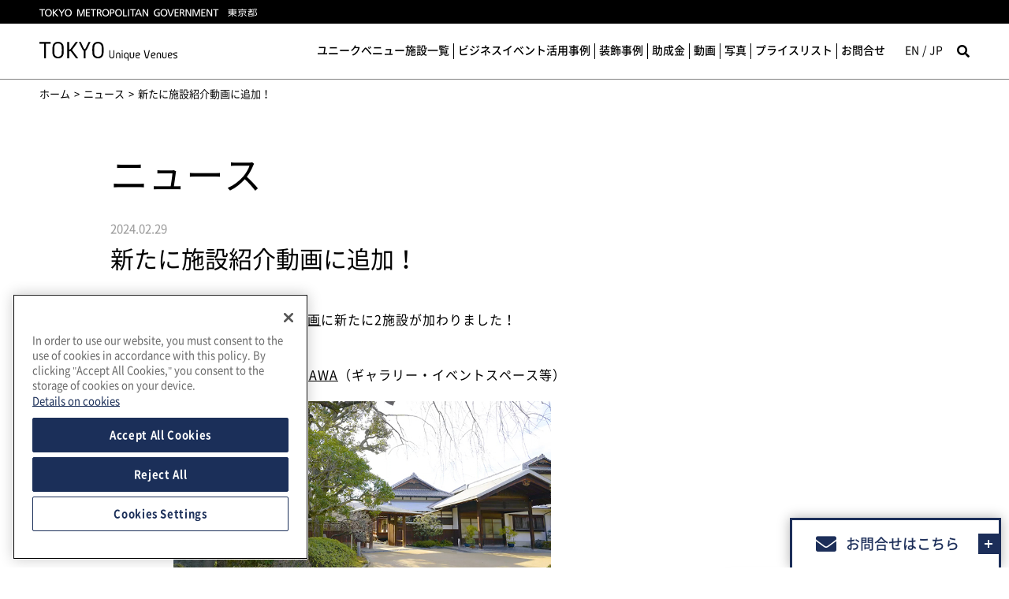

--- FILE ---
content_type: text/html; charset=UTF-8
request_url: https://uniquevenues-jp.metro.tokyo.lg.jp/news/2024/02/240227554.html
body_size: 6015
content:
<!DOCTYPE html>
<html lang="en">
<head>

<meta charset="utf-8">
<title>新たに施設紹介動画に追加！ | ニュース | 東京 | ユニークベニュー | TOKYO | UNIQUE VENUES</title>
<meta name="description" content="東京のユニークベニュー施設やイベント、貸切スペースを一覧できます。都立のユニークベニュー施設に加え、美術館、庭園など数多くのユニークベニュー施設をご紹介しています。" >
<meta name="keywords" content="Tokyo Tower,TOKYO,JAPAN,UniqueVenue">
<meta property="og:url" content="https://uniquevenues-jp.metro.tokyo.lg.jp/news/2024/02/240227554.html">
<meta property="og:type" content="website">
<meta property="og:title" content="新たに施設紹介動画に追加！ | ニュース | 東京 | ユニークベニュー | TOKYO | UNIQUE VENUES">
<meta property="og:description" content="東京のユニークベニュー施設やイベント、貸切スペースを一覧できます。都立のユニークベニュー施設に加え、美術館、庭園など数多くのユニークベニュー施設をご紹介しています。">
<meta property="og:image" content="https://uniquevenues-jp.metro.tokyo.lg.jp/common/img/share.png">
<meta property="og:site_name" content="TOKYO Unique Venues">

<link rel="shortcut icon" type="image/vnd.microsoft.icon" href="../../../common/img/favicon.ico">
<link rel="apple-touch-icon" sizes="180x180" href="../../../common/img/apple-touch-icon.png">
<link rel="icon" sizes="192x192" href="../../../common/img/android-touch-icon.png">
<meta name="viewport" content="width=device-width">
<meta name="format-detection" content="telephone=no">
<link rel="stylesheet" href="/common/fontawesome/all.min.css" >
<link rel="stylesheet" href="/common/css/common.css?ver=251203">
<link rel="stylesheet" href="/common/css/slick.css">
<link rel="stylesheet" href="/common/css/slick-theme.css">
<link rel="stylesheet" href="/common/css/fancybox.css">
<link rel="stylesheet" href="/contact/common/css/contact.css">

<!-- Global site tag (gtag.js) - Google Analytics -->
<script async src="https://www.googletagmanager.com/gtag/js?id=G-8H3MXXYFL1"></script>
<script>
  window.dataLayer = window.dataLayer || [];
  function gtag(){dataLayer.push(arguments);}
  gtag('js', new Date());

  gtag('config', 'G-8H3MXXYFL1');
  gtag('config', 'UA-137015912-1');
</script>
<!-- Global site tag (gtag.js) - Google Analytics -->
<!-- Google Tag Manager -->
<script>
(function(w,d,s,l,i){w[l]=w[l]||[];w[l].push({'gtm.start':
new Date().getTime(),event:'gtm.js'});var f=d.getElementsByTagName(s)[0],
j=d.createElement(s),dl=l!='dataLayer'?'&l='+l:'';j.async=true;j.src=
'https://www.googletagmanager.com/gtm.js?id='+i+dl;f.parentNode.insertBefore(j,f);
})(window,document,'script','dataLayer','GTM-W9MWLQZ');
</script>
<!-- End Google Tag Manager -->

<script type="text/javascript" src="//www.analyticsip.net/getIP/public_html/ra/script.php"><⁄script><noscript><p><img src="//www.analyticsip.net/getIP/public_html/ra/track.php" alt="" width="1" height="1" /><⁄p><⁄noscript>
<!-- Global site tag (gtag.js) - Google Analytics -->
<script async src="https://www.googletagmanager.com/gtag/js?id=UA-137015912-1"></script>

<script>
  window.dataLayer = window.dataLayer || [];
  function gtag(){dataLayer.push(arguments);}
  gtag('js', new Date());

  gtag('config', 'UA-137015912-1');
  'user_id': "★UserID★"// ログインしている ID を使用してUser-ID を設定します。
</script>
<script>
(function(i,s,o,g,r,a,m){i['GoogleAnalyticsObject']=r;i[r]=i[r]||function(){
(i[r].q=i[r].q||[]).push(arguments)},i[r].l=1*new Date();a=s.createElement(o),
m=s.getElementsByTagName(o)[0];a.async=1;a.src=g;m.parentNode.insertBefore(a,m)
})(window,document,'script','//www.google-analytics.com/analytics.js','ga');

ga('create', 'UA-137015912-1', 'auto');
ga('set', 'dimension1', trackCommonMethod.getIP());
ga('send', 'pageview');

</script>

<!-- uniquevenues-jp.metro.tokyo.lg.jp に対する OneTrust Cookie 同意通知の始点 -->
<script src="https://cdn-apac.onetrust.com/scripttemplates/otSDKStub.js"  type="text/javascript" charset="UTF-8" data-domain-script="2aaa9009-334c-47bb-9375-5d67e8a6e77c" ></script>
<script type="text/javascript">
function OptanonWrapper() { }
</script>
<!-- uniquevenues-jp.metro.tokyo.lg.jp に対する OneTrust Cookie 同意通知の終点 -->
<link rel="stylesheet" href="../../../common/css/cms_publish_style.css">
<script type="application/ld+json">
{
	"@context": "http://schema.org",
	"@type": "BreadcrumbList",
	"itemListElement": [
	{
		"@type": "ListItem",
		"position": 1,
		"item": {
		"@id": "https://uniquevenues-jp.metro.tokyo.lg.jp/",
		"name": "ホーム"
		}
	},
	{
		"@type": "ListItem",
		"position": 2,
		"item": {
		"@id": "https://uniquevenues-jp.metro.tokyo.lg.jp/news/",
		"name": "ニュース"
		}
	},
	{
		"@type": "ListItem",
		"position": 3,
		"item": {
		"@id": "https://uniquevenues-jp.metro.tokyo.lg.jp/news/2024/02/240227554.html",
		"name": "新たに施設紹介動画に追加！"
		}
	},
	]
}
</script>
</head>
<body>
<div class="f_pageArea s_jp">
<div class="p_pageAreaInner">
<div class="f_contents">

<!-- Google Tag Manager (noscript) -->
<noscript><iframe src="https://www.googletagmanager.com/ns.html?id=GTM-W9MWLQZ"
height="0" width="0" style="display:none;visibility:hidden" title="Google Tag Manager noscript"></iframe></noscript>
<!-- End Google Tag Manager (noscript) -->
<header class="f_header">
<div class="p_closeBg"></div>
<div class="p_subHd">
<div class="p_subHdInner">
<p class="p_logo"><img class="js_imgChange" src="/common/img/hd_text_01_pc.png" alt="TOKYO METROPOLITAN GOVERNMENT 東京都" loading="lazy"></p>
<!--/p_sns-->
</div><!--/p_subHdInner-->
</div><!--/p_subHd-->
<div class="p_mainHdWrap">
<div class="p_mainHd">
<div class="p_mainHdInner">
<div class="p_logo"><a href="/"><img src="/common/img/hd_logo_01.svg" alt="TOKYO UNIQUE VENUES" loading="lazy"></a></div>
<div class="p_rightBloack">
<ul class="p_menu">
<li>
<a class="p_menuLink s_megaMenu" href="/venues/">ユニークベニュー施設一覧</a>
<div class="p_megaMenu">
<div class="p_megaMenuInner">
<a class="p_megaMenuTitle" href="/venues/">ユニークベニュー施設一覧</a>
<ul class="p_megaMenuThums">
<li><a href="/venues/index.html?index_venues=s_ct01"><img src="/common/img/venues/11602.webp" alt="" loading="lazy"><div class="p_megaMenuThumsText">庭園</div></a></li>
<li><a href="/venues/index.html?index_venues=s_ct02"><img src="/common/img/venues/11604.webp" alt="" loading="lazy"><div class="p_megaMenuThumsText">美術館・博物館</div></a></li>
<li><a href="/venues/index.html?index_venues=s_ct03"><img src="/common/img/venues/11607.webp" alt="" loading="lazy"><div class="p_megaMenuThumsText">水族館</div></a></li>
<li><a href="/venues/index.html?index_venues=s_ct04"><img src="/common/img/venues/11603.webp" alt="" loading="lazy"><div class="p_megaMenuThumsText">重要文化財（建造物）/<br>歴史的建築物</div></a></li>
<li><a href="/venues/index.html?index_venues=s_ct05"><img src="/common/img/venues/11608.webp" alt="" loading="lazy"><div class="p_megaMenuThumsText">展望台</div></a></li>
<li><a href="/venues/index.html?index_venues=s_ct06"><img src="/common/img/venues/21808.webp" alt="" loading="lazy"><div class="p_megaMenuThumsText">劇場・ホール</div></a></li>
<li><a href="/venues/index.html?index_venues=s_ct07"><img src="/common/img/venues/21603.webp" alt="" loading="lazy"><div class="p_megaMenuThumsText">神社仏閣</div></a></li>
<li><a href="/venues/index.html?index_venues=s_ct08"><img src="/common/img/venues/21811.webp" alt="" loading="lazy"><div class="p_megaMenuThumsText">商店街</div></a></li>
<li><a href="/venues/index.html?index_venues=s_ct09"><img src="/common/img/venues/21605.webp" alt="" loading="lazy"><div class="p_megaMenuThumsText">屋外空間</div></a></li>
<li><a href="/venues/index.html?index_venues=s_ct10"><img src="/common/img/venues/21610.webp" alt="" loading="lazy"><div class="p_megaMenuThumsText">テーマパーク</div></a></li>
<li><a href="/venues/index.html?index_venues=s_ct11"><img src="/common/img/venues/21613.webp" alt="" loading="lazy"><div class="p_megaMenuThumsText">ギャラリー・イベントスペース等</div></a></li>
</ul>
</div><!--/p_megaMenuInner-->
</div><!--/p_megaMenu-->
</li>
<li>
<a class="p_menuLink" href="/success_stories/">ビジネスイベント活用事例</a>
</li>
<li>
<a class="p_menuLink" href="/decoration/">装飾事例</a>
</li>
<li>
<a class="p_menuLink" href="/preparation_support/">助成金</a>
</li>
<li>
<a class="p_menuLink" href="/movie/">動画</a>
</li>
<li>
<a class="p_menuLink" href="/gallery/">写真</a>
</li>
<li>
<a class="p_menuLink js_popup" data-width="1050" href="/pricelist/" target="_blank">プライスリスト</a>
</li>
<li>
<a class="p_menuLink" href="/contactus/">お問合せ</a>
</li>
</ul><!--/p_menu-->

<div class="p_spMenuBtn">
<div class="p_spMenuLine"></div>
</div><!--/p_spMenuBtn-->
<ul class="p_language">
<li class="s_en"><a href="https://uniquevenues-en.metro.tokyo.lg.jp/">EN</a></li>
<li class="s_jp"><a href="/">JP</a></li>
</ul>
<div class="p_search">
<i class="fas fa-search js_searchShow"></i>
<div class="m_simpleSearch s_header">
<div class="p_logo"><img src="/common/img/hd_logo_01_01.png" alt=""></div>
<div class="p_closeBtn js_searchClose"><img src="/common/img/close_btn.png" alt=""></div>
<div class="p_simpleSearchInner">
<div class="p_inputBlock">
<div class="p_item">
<div class="m_radioSelect">
<div class="p_input"><span data-title="CATEGORY">ユニークベニュー施設カテゴリ</span></div>
<ul>
<li><label><input type="radio" name="simple01" value="TOKYO METROPOLITAN FACILITIES"><span>都立施設</span></label></li>
<li><label><input type="radio" name="simple01" value="JAPANESE GARDENS"><span>庭園</span></label></li>
<li><label><input type="radio" name="simple01" value="MUSEUMS"><span>美術館・博物館</span></label></li>
<li><label><input type="radio" name="simple01" value="AQUARIUM"><span>水族館</span></label></li>
<li><label><input type="radio" name="simple01" value="IMPORTANT CULTURAL PROPERTIES /HISTORIC STRUCTURES"><span>重要文化財（建造物）/歴史的建築物</span></label></li>
<li><label><input type="radio" name="simple01" value="OBSERVATORY"><span>展望台</span></label></li>
<li><label><input type="radio" name="simple01" value="HALL & THEATERS"><span>劇場・ホール</span></label></li>
<li><label><input type="radio" name="simple01" value="TEMPLES & SHRINE"><span>神社仏閣</span></label></li>
<li><label><input type="radio" name="simple01" value="SHOPPING DISTRICT"><span>商店街</span></label></li>
<li><label><input type="radio" name="simple01" value="OUTDOOR SPACES"><span>屋外空間</span></label></li>
<li><label><input type="radio" name="simple01" value="THEME PARKS"><span>テーマパーク</span></label></li>
<li><label><input type="radio" name="simple01" value="GALLERY & EVENT SPACE"><span>ギャラリー・イベントスペース等</span></label></li>
</ul>
</div><!--/m_radioSelect-->
</div><!--/p_item-->
<div class="p_item">
<div class="m_radioSelect">
<div class="p_input"><span data-title="CAPACITY">人数（名）</span></div>
<ul>
<li><label><input type="radio" name="simple02" value="1"><span>1 ~ 20</span></label></li>
<li><label><input type="radio" name="simple02" value="2"><span>21 ~ 50</span></label></li>
<li><label><input type="radio" name="simple02" value="3"><span>51 ~ 100</span></label></li>
<li><label><input type="radio" name="simple02" value="4"><span>101 ~ 300</span></label></li>
<li><label><input type="radio" name="simple02" value="5"><span>301 ~ </span></label></li>
</ul>
</div><!--/m_radioSelect-->
</div><!--/p_item-->
</div><!--/p_inputBlock-->
<div class="p_btnBlock">
<div class="m_btn s_clear s_color03">
<span class="p_btnInner">クリア</span>
</div><!--/m_btn-->
<div class="m_btn s_search s_color04 js_searchClose">
<span class="p_btnInner">検索</span>
</div><!--/m_btn-->
</div><!--/p_btnBlock-->
</div><!--/p_simpleSearchInner-->
</div><!--/m_simpleSearch-->
</div><!--/p_search-->

</div><!--/p_rightBloack-->
</div><!--/p_hdInner-->
</div><!--/p_mainHd-->
</div><!--/p_mainHdWrap-->
</header><!--/f_header-->


<div class="f_breadcrumbs">
<ol>
<li><a href="../../../index.html">ホーム</a></li>
<li><a href="../../index.html">ニュース</a></li>
<li>新たに施設紹介動画に追加！</li>
</ol>
</div>

<main class="f_main">
<section>

<div class="m_pageTitle">
<div class="m_wrapper">
<h1 class="p_title">ニュース</h1>
</div><!--/m_wrapper-->
</div><!--/m_pageTitle-->

<div class="m_section">
<div class="m_wrapper">
<div class="m_title01">
<!--01.日付-->
<div class="p_date">2024.02.29</div>

<h2 class="p_title">新たに施設紹介動画に追加！</h2>
</div><!--/m_title01-->

<div class="m_wrapper s_sizeS">

<!--デフォルト本文入力時-->

<div class="m_text wysiwyg">
<p>このたび、施設紹介<a href="../../../movie/index.html">動画</a>に新たに2施設が加わりました！</p>
<br />
<p>・<a href="../../../venues/private/22014/index.html">Re;PLACE KOISHIKAWA</a>（ギャラリー・イベントスペース等）</p>
<p><a href="../../../venues/private/22014/index.html"><img alt="Re;PLACE KOISHIKAWA" src="../../../venues/images/movie/movie22014.jpg" caption="false" width="479" /></a></p>
<br />
<p>・<a href="../../../venues/private/21714/index.html">大井競馬場（東京シティ競馬）</a>（屋外空間）</p>
<p><a href="../../../venues/private/21714/index.html"><img alt="大井競馬場（東京シティ競馬）" src="../../../venues/images/movie/movie21714.jpg" caption="false" width="479" /></a></p>
</div>

</div><!--/m_wrapper.s_sizeS-->
</div><!--/m_wrapper-->
</div><!--/m_section-->


</section>
</main><!--/f_main-->

<div class="m_section s_bg01">
<div class="m_wrapper">
<div class="f_viewed">
<div class="m_sectionTitle">
<h2 class="p_title">最近見たユニークベニュー施設</h2>
</div><!--/m_sectionTitle-->
<div class="p_slideArea">
<div class="p_slideInner">
<ul class="p_visual"></ul>
</div><!--/p_slideInner-->
<div class="p_leftBtn"></div>
<div class="p_rightBtn"></div>
</div><!--/p_slideArea-->
</div><!--/f_viewed-->
</div><!--/m_wrapper-->
</div><!--/m_section-->

<aside class="f_banner">
<div class="p_bnrInner">
<ul class="p_list">

<li>

<a class="p_box" href="https://tokyotokyo.jp/ja/" onclick="ga('send','event','banner','click','Tokyo Tokyo_jp', 1);">


<img src="/banner/data/2019/03/23/bnr_01.png" alt="Tokyo Tokyo Old meets New" loading="lazy">

</a><!--/p_box-->
</li>

<li>

<a class="p_box" href="https://www.gotokyo.org/jp/index.html" onclick="ga('send','event','banner','click','GO TOKYO_jp', 1);">


<img src="/banner/data/2019/03/23/img_en01.png" alt="GO TOKYO" loading="lazy">

</a><!--/p_box-->
</li>

<li>

<a class="p_box" href="https://businesseventstokyo.org/ja/" onclick="ga('send','event','banner','click','businesseventstokyo_jp', 1);">


<img src="/banner/data/2019/03/23/bnr_03.png" alt="BUSINESS EVENTS TOKYO" loading="lazy">

</a><!--/p_box-->
</li>

<li>

<a class="p_box" href="https://www.tcvb.or.jp/jp/" onclick="ga('send','event','banner','click','TCVB_JP', 1);">


<img src="/banner/data/2019/03/23/bnr_04.png" alt="TCVB" loading="lazy">

</a><!--/p_box-->
</li>

</ul>
</div><!--/p_bannerInner-->
</aside><!--/f_banner-->

<footer class="f_footer">
<div class="f_pagetop"><a href="#"></a></div>
<div class="p_ftInner">
<div class="p_links">
<ul class="p_menu s_link01">
<li><a href="/venues/">ユニークベニュー施設一覧</a></li>
<li><a href="/success_stories/">ビジネスイベント活用事例</a></li>
<li><a href="/decoration/">装飾事例</a></li>
<li><a href="/movie/">動画</a></li>
<li><a href="/gallery/">写真</a></li>
<li><a class="js_popup" data-width="1050" href="/pricelist/" target="_blank">プライスリスト</a></li>
<li><a href="/contactus/">お問合せ</a></li>
</ul><!--/p_menu-->
<ul class="p_menu s_link02">
<li><a href="/terms/">利用規約</a></li>
<li><a href="/cookie-policy/">Cookie（クッキー）ポリシー</a></li>
<li><a href="/sitemap/">サイトマップ</a></li>
</ul><!--/p_menu-->
</div><!--/p_links-->
<p class="p_copyright">TOKYO METROPOLITAN GOVERNMENT</p>
</div><!--/p_ftInner-->
</footer>

<!--<div class="f_fbanner">
<a href="/contactus/"><span>お問合せ</span></a>
</div>/f_fbanner-->

<div class="f_contact">
<dl>
<dt>
<span><i class="fas fa-envelope"></i>お問合せはこちら</span>
</dt>
<dd>
<div id="f_contactFormDefault" class="f_contactForm">
<p>ご不明な点がございましたら、以下までお問合わせください。</p>

<p class="">ユニークベニューワンストップ総合支援窓口（東京観光財団内）<br>
<span class="">TEL： 03-5579-8870</span><br>
<span class="">E-mail： <a href="mailto:tokyouniquevenues@tcvb.or.jp?subject=お問い合わせ&body=お名前：%0D%0A所属先：%0D%0Aメールアドレス：%0D%0A電話番号：%0D%0Aお問合せ内容：">tokyouniquevenues@tcvb.or.jp</a>
</span></p>

<p>お問合せ内容をご記入ください。<br><span class="require">（※必須入力項目）</span></p>
<form>
<div class="f_contactFormInner">
<table>
<tr>
<th><label for="name">お名前<sup class="require">※</sup></label></th>
</tr>
<tr>
<td><input id="name" type="text" name="contact_name"><p class="p_form_error_txt" id="error_contact_name">お名前を入力してください。</p></td>
</tr>
<tr>
<th><label for="organization">所属先名</label></th>
</tr>
<tr>
<td><input id="organization" type="text" name="organization"></td>
</tr>
<tr>
<th><label for="mail">メールアドレス<sup class="require">※</sup></label></th>
</tr>
<tr>
<td><input id="mail" type="text" name="contact_mail">
		<p class="p_form_error_txt" id="error_contact_mail">メールアドレスを入力してください。</p>
		<p class="p_form_error_txt" id="error_contact_mail_2">正しいメールアドレスを入力してください。</p></td>
</tr>
<tr>
<th><label for="tel">電話番号<sup class="require">※</sup></label></th>
</tr>
<tr>
<td><input id="tel" type="text" name="contact_tel">
		<p class="p_form_error_txt" id="error_contact_tel">電話番号を入力してください。</p></td>
</tr>
<tr>
<th><label for="inquiry">お問合せ内容</label></th>
</tr>
<tr>
<td><textarea id="inquiry" name="contact_contents"></textarea>
		<p class="p_form_error_txt" id="error_contact_contents">ご質問内容を入力してください。</p></td>
</tr>
</table>
<div class="f_contactFormBtn">
<input type="hidden" name="recaptchaResponse" id="recaptchaResponse">
<input type="hidden" name="status" value="bc7f1ef1c9b4dbe957c5924bf6159480385ce0829fb90940f6c67de762d7e3e6">
<button type="button" name="CONTACT_SEND">送信する</button>
</div>
</div>
</form>

</div>
</dd>
<dd>
<div id="f_contactFormThanks" class="f_contactForm">
<p>お問合せありがとうございました。</p>
<div class="f_contactFormInner">
<div class="f_contactFormBtn">
<a class="f_contactFormClose" href="">閉じる</a>
</div>
</div>
</div>
</dd>
</dl>
</div><!--/f_contact-->


</div><!--/f_contents-->

<div class="f_spMenu">
<div class="p_head">
<div class="p_search">
<i class="fas fa-search js_searchShow"></i>
<div class="m_simpleSearch s_header">
<div class="p_closeBtn js_searchClose"></div>
<div class="p_simpleSearchInner">
<div class="p_inputBlock">
<div class="p_item">
<div class="m_radioSelect">
<div class="p_input"><span data-title="CATEGORY">ユニークベニュー施設カテゴリ</span></div>
<ul>
<li><label><input type="radio" name="simple01" value="TOKYO METROPOLITAN FACILITIES"><span>都立施設</span></label></li>
<li><label><input type="radio" name="simple01" value="JAPANESE GARDENS"><span>庭園</span></label></li>
<li><label><input type="radio" name="simple01" value="MUSEUMS"><span>美術館・博物館</span></label></li>
<li><label><input type="radio" name="simple01" value="AQUARIUM"><span>水族館</span></label></li>
<li><label><input type="radio" name="simple01" value="IMPORTANT CULTURAL PROPERTIES /HISTORIC STRUCTURES"><span>重要文化財（建造物）/歴史的建築物</span></label></li>
<li><label><input type="radio" name="simple01" value="OBSERVATORY"><span>展望台</span></label></li>
<li><label><input type="radio" name="simple01" value="HALL & THEATERS"><span>劇場・ホール</span></label></li>
<li><label><input type="radio" name="simple01" value="TEMPLES & SHRINE"><span>神社仏閣</span></label></li>
<li><label><input type="radio" name="simple01" value="SHOPPING DISTRICT"><span>商店街</span></label></li>
<li><label><input type="radio" name="simple01" value="OUTDOOR SPACES"><span>屋外空間</span></label></li>
<li><label><input type="radio" name="simple01" value="THEME PARKS"><span>テーマパーク</span></label></li>
<li><label><input type="radio" name="simple01" value="GALLERY & EVENT SPACE"><span>ギャラリー・イベントスペース等</span></label></li>
</ul>
</div><!--/m_radioSelect-->
</div><!--/p_item-->
<div class="p_item">
<div class="m_radioSelect">
<div class="p_input"><span data-title="CAPACITY">人数（名）</span></div>
<ul>
<li><label><input type="radio" name="simple02" value="1"><span>1 ~ 20</span></label></li>
<li><label><input type="radio" name="simple02" value="2"><span>21 ~ 50</span></label></li>
<li><label><input type="radio" name="simple02" value="3"><span>51 ~ 100</span></label></li>
<li><label><input type="radio" name="simple02" value="4"><span>101 ~ 300</span></label></li>
<li><label><input type="radio" name="simple02" value="5"><span>301 ~ </span></label></li>
</ul>
</div><!--/m_radioSelect-->
</div><!--/p_item-->
</div><!--/p_inputBlock-->
<div class="p_btnBlock">
<div class="m_btn s_clear s_color03">
<span class="p_btnInner">クリア</span>
</div><!--/m_btn-->
<div class="m_btn s_search s_color04 js_searchClose">
<span class="p_btnInner">検索</span>
</div><!--/m_btn-->
</div><!--/p_btnBlock-->
</div><!--/p_simpleSearchInner-->
</div><!--/m_simpleSearch-->
</div><!--/p_search-->

<div class="p_closeBtn js_spMenuClose"></div>
</div><!--/p_head-->
<ul class="p_menu">
<li>
<a class="p_menuLink s_megaMenu" href="/venues/">ユニークベニュー施設一覧</a>
<div class="p_megaMenu">
<div class="p_megaMenuInner">
<a class="p_megaMenuTitle" href="/venues/">ユニークベニュー施設一覧</a>
<ul class="p_megaMenuThums">
<li><a href="/venues/index.html?index_venues=s_ct01"><img src="/common/img/venues/11602.webp" alt="" loading="lazy"><div class="p_megaMenuThumsText">庭園</div></a></li>
<li><a href="/venues/index.html?index_venues=s_ct02"><img src="/common/img/venues/11604.webp" alt="" loading="lazy"><div class="p_megaMenuThumsText">美術館・博物館</div></a></li>
<li><a href="/venues/index.html?index_venues=s_ct03"><img src="/common/img/venues/11607.webp" alt="" loading="lazy"><div class="p_megaMenuThumsText">水族館</div></a></li>
<li><a href="/venues/index.html?index_venues=s_ct04"><img src="/common/img/venues/11603.webp" alt="" loading="lazy"><div class="p_megaMenuThumsText">重要文化財（建造物）/<br>歴史的建築物</div></a></li>
<li><a href="/venues/index.html?index_venues=s_ct05"><img src="/common/img/venues/11608.webp" alt="" loading="lazy"><div class="p_megaMenuThumsText">展望台</div></a></li>
<li><a href="/venues/index.html?index_venues=s_ct06"><img src="/common/img/venues/21808.webp" alt="" loading="lazy"><div class="p_megaMenuThumsText">劇場・ホール</div></a></li>
<li><a href="/venues/index.html?index_venues=s_ct07"><img src="/common/img/venues/21603.webp" alt="" loading="lazy"><div class="p_megaMenuThumsText">神社仏閣</div></a></li>
<li><a href="/venues/index.html?index_venues=s_ct08"><img src="/common/img/venues/21811.webp" alt="" loading="lazy"><div class="p_megaMenuThumsText">商店街</div></a></li>
<li><a href="/venues/index.html?index_venues=s_ct09"><img src="/common/img/venues/21605.webp" alt="" loading="lazy"><div class="p_megaMenuThumsText">屋外空間</div></a></li>
<li><a href="/venues/index.html?index_venues=s_ct10"><img src="/common/img/venues/21610.webp" alt="" loading="lazy"><div class="p_megaMenuThumsText">テーマパーク</div></a></li>
<li><a href="/venues/index.html?index_venues=s_ct11"><img src="/common/img/venues/21613.webp" alt="" loading="lazy"><div class="p_megaMenuThumsText">ギャラリー・イベントスペース等</div></a></li>
</ul>
</div><!--/p_megaMenuInner-->
</div><!--/p_megaMenu-->
</li>
<li>
<a class="p_menuLink" href="/success_stories/">ビジネスイベント活用事例</a>
</li>
<li>
<a class="p_menuLink" href="/decoration/">装飾事例</a>
</li>
<li>
<a class="p_menuLink" href="/preparation_support/">助成金</a>
</li>
<li>
<a class="p_menuLink" href="/movie/">動画</a>
</li>
<li>
<a class="p_menuLink" href="/gallery/">写真</a>
</li>
<li>
<a class="p_menuLink js_popup" data-width="1050" href="/pricelist/" target="_blank">プライスリスト</a>
</li>
<li>
<a class="p_menuLink" href="/contactus/">お問合せ</a>
</li>
</ul><!--/p_menu-->

<div class="p_links01">
<ul class="p_language">
<li class="s_en"><a href="https://uniquevenues-en.metro.tokyo.lg.jp/">EN</a></li>
<li class="s_jp"><a href="/">JP</a></li>
</ul>
<!--/p_sns-->
</div><!--/p_links01-->
<ul class="p_links02">
<li><a href="/news/">ニュース</a></li>
<li><a href="/sitemap/">サイトマップ</a></li>
</ul><!--/p_links01-->
</div><!--/f_spMenu-->

</div><!--/p_pageAreaInner-->
</div><!--/f_pageArea-->

<script src="https://cdn.jsdelivr.net/npm/es6-promise@4/dist/es6-promise.auto.min.js"></script><!--/add primise_polyfill-->
<script src="/common/js/js.cookie.js"></script>
<script src="/common/js/jquery-3.6.0.min.js"></script>
<script src="/common/js/slick.js"></script><!--/add slick-->
<script src="/common/js/fancybox.pack.js"></script><!--/add fancybox-->
<script src="/common/js/common.js?ver=181115"></script>
<script src="https://www.google.com/recaptcha/api.js?render=6LetcIkaAAAAAIM7JcmmmP3-su2TS7OHnL4bqAQK"></script>
<script>
grecaptcha.ready(function() {
    grecaptcha.execute('6LetcIkaAAAAAIM7JcmmmP3-su2TS7OHnL4bqAQK', {action: 'homepage'}).then(function(token) {
 var recaptchaResponse = document.getElementById('recaptchaResponse');
      recaptchaResponse.value = token;
    });
});
</script>
<script src="/contact/common/js/contact.js"></script>

</body>
</html>


--- FILE ---
content_type: text/html; charset=utf-8
request_url: https://www.google.com/recaptcha/api2/anchor?ar=1&k=6LetcIkaAAAAAIM7JcmmmP3-su2TS7OHnL4bqAQK&co=aHR0cHM6Ly91bmlxdWV2ZW51ZXMtanAubWV0cm8udG9reW8ubGcuanA6NDQz&hl=en&v=PoyoqOPhxBO7pBk68S4YbpHZ&size=invisible&anchor-ms=20000&execute-ms=30000&cb=hqxn8dfv3q1b
body_size: 49030
content:
<!DOCTYPE HTML><html dir="ltr" lang="en"><head><meta http-equiv="Content-Type" content="text/html; charset=UTF-8">
<meta http-equiv="X-UA-Compatible" content="IE=edge">
<title>reCAPTCHA</title>
<style type="text/css">
/* cyrillic-ext */
@font-face {
  font-family: 'Roboto';
  font-style: normal;
  font-weight: 400;
  font-stretch: 100%;
  src: url(//fonts.gstatic.com/s/roboto/v48/KFO7CnqEu92Fr1ME7kSn66aGLdTylUAMa3GUBHMdazTgWw.woff2) format('woff2');
  unicode-range: U+0460-052F, U+1C80-1C8A, U+20B4, U+2DE0-2DFF, U+A640-A69F, U+FE2E-FE2F;
}
/* cyrillic */
@font-face {
  font-family: 'Roboto';
  font-style: normal;
  font-weight: 400;
  font-stretch: 100%;
  src: url(//fonts.gstatic.com/s/roboto/v48/KFO7CnqEu92Fr1ME7kSn66aGLdTylUAMa3iUBHMdazTgWw.woff2) format('woff2');
  unicode-range: U+0301, U+0400-045F, U+0490-0491, U+04B0-04B1, U+2116;
}
/* greek-ext */
@font-face {
  font-family: 'Roboto';
  font-style: normal;
  font-weight: 400;
  font-stretch: 100%;
  src: url(//fonts.gstatic.com/s/roboto/v48/KFO7CnqEu92Fr1ME7kSn66aGLdTylUAMa3CUBHMdazTgWw.woff2) format('woff2');
  unicode-range: U+1F00-1FFF;
}
/* greek */
@font-face {
  font-family: 'Roboto';
  font-style: normal;
  font-weight: 400;
  font-stretch: 100%;
  src: url(//fonts.gstatic.com/s/roboto/v48/KFO7CnqEu92Fr1ME7kSn66aGLdTylUAMa3-UBHMdazTgWw.woff2) format('woff2');
  unicode-range: U+0370-0377, U+037A-037F, U+0384-038A, U+038C, U+038E-03A1, U+03A3-03FF;
}
/* math */
@font-face {
  font-family: 'Roboto';
  font-style: normal;
  font-weight: 400;
  font-stretch: 100%;
  src: url(//fonts.gstatic.com/s/roboto/v48/KFO7CnqEu92Fr1ME7kSn66aGLdTylUAMawCUBHMdazTgWw.woff2) format('woff2');
  unicode-range: U+0302-0303, U+0305, U+0307-0308, U+0310, U+0312, U+0315, U+031A, U+0326-0327, U+032C, U+032F-0330, U+0332-0333, U+0338, U+033A, U+0346, U+034D, U+0391-03A1, U+03A3-03A9, U+03B1-03C9, U+03D1, U+03D5-03D6, U+03F0-03F1, U+03F4-03F5, U+2016-2017, U+2034-2038, U+203C, U+2040, U+2043, U+2047, U+2050, U+2057, U+205F, U+2070-2071, U+2074-208E, U+2090-209C, U+20D0-20DC, U+20E1, U+20E5-20EF, U+2100-2112, U+2114-2115, U+2117-2121, U+2123-214F, U+2190, U+2192, U+2194-21AE, U+21B0-21E5, U+21F1-21F2, U+21F4-2211, U+2213-2214, U+2216-22FF, U+2308-230B, U+2310, U+2319, U+231C-2321, U+2336-237A, U+237C, U+2395, U+239B-23B7, U+23D0, U+23DC-23E1, U+2474-2475, U+25AF, U+25B3, U+25B7, U+25BD, U+25C1, U+25CA, U+25CC, U+25FB, U+266D-266F, U+27C0-27FF, U+2900-2AFF, U+2B0E-2B11, U+2B30-2B4C, U+2BFE, U+3030, U+FF5B, U+FF5D, U+1D400-1D7FF, U+1EE00-1EEFF;
}
/* symbols */
@font-face {
  font-family: 'Roboto';
  font-style: normal;
  font-weight: 400;
  font-stretch: 100%;
  src: url(//fonts.gstatic.com/s/roboto/v48/KFO7CnqEu92Fr1ME7kSn66aGLdTylUAMaxKUBHMdazTgWw.woff2) format('woff2');
  unicode-range: U+0001-000C, U+000E-001F, U+007F-009F, U+20DD-20E0, U+20E2-20E4, U+2150-218F, U+2190, U+2192, U+2194-2199, U+21AF, U+21E6-21F0, U+21F3, U+2218-2219, U+2299, U+22C4-22C6, U+2300-243F, U+2440-244A, U+2460-24FF, U+25A0-27BF, U+2800-28FF, U+2921-2922, U+2981, U+29BF, U+29EB, U+2B00-2BFF, U+4DC0-4DFF, U+FFF9-FFFB, U+10140-1018E, U+10190-1019C, U+101A0, U+101D0-101FD, U+102E0-102FB, U+10E60-10E7E, U+1D2C0-1D2D3, U+1D2E0-1D37F, U+1F000-1F0FF, U+1F100-1F1AD, U+1F1E6-1F1FF, U+1F30D-1F30F, U+1F315, U+1F31C, U+1F31E, U+1F320-1F32C, U+1F336, U+1F378, U+1F37D, U+1F382, U+1F393-1F39F, U+1F3A7-1F3A8, U+1F3AC-1F3AF, U+1F3C2, U+1F3C4-1F3C6, U+1F3CA-1F3CE, U+1F3D4-1F3E0, U+1F3ED, U+1F3F1-1F3F3, U+1F3F5-1F3F7, U+1F408, U+1F415, U+1F41F, U+1F426, U+1F43F, U+1F441-1F442, U+1F444, U+1F446-1F449, U+1F44C-1F44E, U+1F453, U+1F46A, U+1F47D, U+1F4A3, U+1F4B0, U+1F4B3, U+1F4B9, U+1F4BB, U+1F4BF, U+1F4C8-1F4CB, U+1F4D6, U+1F4DA, U+1F4DF, U+1F4E3-1F4E6, U+1F4EA-1F4ED, U+1F4F7, U+1F4F9-1F4FB, U+1F4FD-1F4FE, U+1F503, U+1F507-1F50B, U+1F50D, U+1F512-1F513, U+1F53E-1F54A, U+1F54F-1F5FA, U+1F610, U+1F650-1F67F, U+1F687, U+1F68D, U+1F691, U+1F694, U+1F698, U+1F6AD, U+1F6B2, U+1F6B9-1F6BA, U+1F6BC, U+1F6C6-1F6CF, U+1F6D3-1F6D7, U+1F6E0-1F6EA, U+1F6F0-1F6F3, U+1F6F7-1F6FC, U+1F700-1F7FF, U+1F800-1F80B, U+1F810-1F847, U+1F850-1F859, U+1F860-1F887, U+1F890-1F8AD, U+1F8B0-1F8BB, U+1F8C0-1F8C1, U+1F900-1F90B, U+1F93B, U+1F946, U+1F984, U+1F996, U+1F9E9, U+1FA00-1FA6F, U+1FA70-1FA7C, U+1FA80-1FA89, U+1FA8F-1FAC6, U+1FACE-1FADC, U+1FADF-1FAE9, U+1FAF0-1FAF8, U+1FB00-1FBFF;
}
/* vietnamese */
@font-face {
  font-family: 'Roboto';
  font-style: normal;
  font-weight: 400;
  font-stretch: 100%;
  src: url(//fonts.gstatic.com/s/roboto/v48/KFO7CnqEu92Fr1ME7kSn66aGLdTylUAMa3OUBHMdazTgWw.woff2) format('woff2');
  unicode-range: U+0102-0103, U+0110-0111, U+0128-0129, U+0168-0169, U+01A0-01A1, U+01AF-01B0, U+0300-0301, U+0303-0304, U+0308-0309, U+0323, U+0329, U+1EA0-1EF9, U+20AB;
}
/* latin-ext */
@font-face {
  font-family: 'Roboto';
  font-style: normal;
  font-weight: 400;
  font-stretch: 100%;
  src: url(//fonts.gstatic.com/s/roboto/v48/KFO7CnqEu92Fr1ME7kSn66aGLdTylUAMa3KUBHMdazTgWw.woff2) format('woff2');
  unicode-range: U+0100-02BA, U+02BD-02C5, U+02C7-02CC, U+02CE-02D7, U+02DD-02FF, U+0304, U+0308, U+0329, U+1D00-1DBF, U+1E00-1E9F, U+1EF2-1EFF, U+2020, U+20A0-20AB, U+20AD-20C0, U+2113, U+2C60-2C7F, U+A720-A7FF;
}
/* latin */
@font-face {
  font-family: 'Roboto';
  font-style: normal;
  font-weight: 400;
  font-stretch: 100%;
  src: url(//fonts.gstatic.com/s/roboto/v48/KFO7CnqEu92Fr1ME7kSn66aGLdTylUAMa3yUBHMdazQ.woff2) format('woff2');
  unicode-range: U+0000-00FF, U+0131, U+0152-0153, U+02BB-02BC, U+02C6, U+02DA, U+02DC, U+0304, U+0308, U+0329, U+2000-206F, U+20AC, U+2122, U+2191, U+2193, U+2212, U+2215, U+FEFF, U+FFFD;
}
/* cyrillic-ext */
@font-face {
  font-family: 'Roboto';
  font-style: normal;
  font-weight: 500;
  font-stretch: 100%;
  src: url(//fonts.gstatic.com/s/roboto/v48/KFO7CnqEu92Fr1ME7kSn66aGLdTylUAMa3GUBHMdazTgWw.woff2) format('woff2');
  unicode-range: U+0460-052F, U+1C80-1C8A, U+20B4, U+2DE0-2DFF, U+A640-A69F, U+FE2E-FE2F;
}
/* cyrillic */
@font-face {
  font-family: 'Roboto';
  font-style: normal;
  font-weight: 500;
  font-stretch: 100%;
  src: url(//fonts.gstatic.com/s/roboto/v48/KFO7CnqEu92Fr1ME7kSn66aGLdTylUAMa3iUBHMdazTgWw.woff2) format('woff2');
  unicode-range: U+0301, U+0400-045F, U+0490-0491, U+04B0-04B1, U+2116;
}
/* greek-ext */
@font-face {
  font-family: 'Roboto';
  font-style: normal;
  font-weight: 500;
  font-stretch: 100%;
  src: url(//fonts.gstatic.com/s/roboto/v48/KFO7CnqEu92Fr1ME7kSn66aGLdTylUAMa3CUBHMdazTgWw.woff2) format('woff2');
  unicode-range: U+1F00-1FFF;
}
/* greek */
@font-face {
  font-family: 'Roboto';
  font-style: normal;
  font-weight: 500;
  font-stretch: 100%;
  src: url(//fonts.gstatic.com/s/roboto/v48/KFO7CnqEu92Fr1ME7kSn66aGLdTylUAMa3-UBHMdazTgWw.woff2) format('woff2');
  unicode-range: U+0370-0377, U+037A-037F, U+0384-038A, U+038C, U+038E-03A1, U+03A3-03FF;
}
/* math */
@font-face {
  font-family: 'Roboto';
  font-style: normal;
  font-weight: 500;
  font-stretch: 100%;
  src: url(//fonts.gstatic.com/s/roboto/v48/KFO7CnqEu92Fr1ME7kSn66aGLdTylUAMawCUBHMdazTgWw.woff2) format('woff2');
  unicode-range: U+0302-0303, U+0305, U+0307-0308, U+0310, U+0312, U+0315, U+031A, U+0326-0327, U+032C, U+032F-0330, U+0332-0333, U+0338, U+033A, U+0346, U+034D, U+0391-03A1, U+03A3-03A9, U+03B1-03C9, U+03D1, U+03D5-03D6, U+03F0-03F1, U+03F4-03F5, U+2016-2017, U+2034-2038, U+203C, U+2040, U+2043, U+2047, U+2050, U+2057, U+205F, U+2070-2071, U+2074-208E, U+2090-209C, U+20D0-20DC, U+20E1, U+20E5-20EF, U+2100-2112, U+2114-2115, U+2117-2121, U+2123-214F, U+2190, U+2192, U+2194-21AE, U+21B0-21E5, U+21F1-21F2, U+21F4-2211, U+2213-2214, U+2216-22FF, U+2308-230B, U+2310, U+2319, U+231C-2321, U+2336-237A, U+237C, U+2395, U+239B-23B7, U+23D0, U+23DC-23E1, U+2474-2475, U+25AF, U+25B3, U+25B7, U+25BD, U+25C1, U+25CA, U+25CC, U+25FB, U+266D-266F, U+27C0-27FF, U+2900-2AFF, U+2B0E-2B11, U+2B30-2B4C, U+2BFE, U+3030, U+FF5B, U+FF5D, U+1D400-1D7FF, U+1EE00-1EEFF;
}
/* symbols */
@font-face {
  font-family: 'Roboto';
  font-style: normal;
  font-weight: 500;
  font-stretch: 100%;
  src: url(//fonts.gstatic.com/s/roboto/v48/KFO7CnqEu92Fr1ME7kSn66aGLdTylUAMaxKUBHMdazTgWw.woff2) format('woff2');
  unicode-range: U+0001-000C, U+000E-001F, U+007F-009F, U+20DD-20E0, U+20E2-20E4, U+2150-218F, U+2190, U+2192, U+2194-2199, U+21AF, U+21E6-21F0, U+21F3, U+2218-2219, U+2299, U+22C4-22C6, U+2300-243F, U+2440-244A, U+2460-24FF, U+25A0-27BF, U+2800-28FF, U+2921-2922, U+2981, U+29BF, U+29EB, U+2B00-2BFF, U+4DC0-4DFF, U+FFF9-FFFB, U+10140-1018E, U+10190-1019C, U+101A0, U+101D0-101FD, U+102E0-102FB, U+10E60-10E7E, U+1D2C0-1D2D3, U+1D2E0-1D37F, U+1F000-1F0FF, U+1F100-1F1AD, U+1F1E6-1F1FF, U+1F30D-1F30F, U+1F315, U+1F31C, U+1F31E, U+1F320-1F32C, U+1F336, U+1F378, U+1F37D, U+1F382, U+1F393-1F39F, U+1F3A7-1F3A8, U+1F3AC-1F3AF, U+1F3C2, U+1F3C4-1F3C6, U+1F3CA-1F3CE, U+1F3D4-1F3E0, U+1F3ED, U+1F3F1-1F3F3, U+1F3F5-1F3F7, U+1F408, U+1F415, U+1F41F, U+1F426, U+1F43F, U+1F441-1F442, U+1F444, U+1F446-1F449, U+1F44C-1F44E, U+1F453, U+1F46A, U+1F47D, U+1F4A3, U+1F4B0, U+1F4B3, U+1F4B9, U+1F4BB, U+1F4BF, U+1F4C8-1F4CB, U+1F4D6, U+1F4DA, U+1F4DF, U+1F4E3-1F4E6, U+1F4EA-1F4ED, U+1F4F7, U+1F4F9-1F4FB, U+1F4FD-1F4FE, U+1F503, U+1F507-1F50B, U+1F50D, U+1F512-1F513, U+1F53E-1F54A, U+1F54F-1F5FA, U+1F610, U+1F650-1F67F, U+1F687, U+1F68D, U+1F691, U+1F694, U+1F698, U+1F6AD, U+1F6B2, U+1F6B9-1F6BA, U+1F6BC, U+1F6C6-1F6CF, U+1F6D3-1F6D7, U+1F6E0-1F6EA, U+1F6F0-1F6F3, U+1F6F7-1F6FC, U+1F700-1F7FF, U+1F800-1F80B, U+1F810-1F847, U+1F850-1F859, U+1F860-1F887, U+1F890-1F8AD, U+1F8B0-1F8BB, U+1F8C0-1F8C1, U+1F900-1F90B, U+1F93B, U+1F946, U+1F984, U+1F996, U+1F9E9, U+1FA00-1FA6F, U+1FA70-1FA7C, U+1FA80-1FA89, U+1FA8F-1FAC6, U+1FACE-1FADC, U+1FADF-1FAE9, U+1FAF0-1FAF8, U+1FB00-1FBFF;
}
/* vietnamese */
@font-face {
  font-family: 'Roboto';
  font-style: normal;
  font-weight: 500;
  font-stretch: 100%;
  src: url(//fonts.gstatic.com/s/roboto/v48/KFO7CnqEu92Fr1ME7kSn66aGLdTylUAMa3OUBHMdazTgWw.woff2) format('woff2');
  unicode-range: U+0102-0103, U+0110-0111, U+0128-0129, U+0168-0169, U+01A0-01A1, U+01AF-01B0, U+0300-0301, U+0303-0304, U+0308-0309, U+0323, U+0329, U+1EA0-1EF9, U+20AB;
}
/* latin-ext */
@font-face {
  font-family: 'Roboto';
  font-style: normal;
  font-weight: 500;
  font-stretch: 100%;
  src: url(//fonts.gstatic.com/s/roboto/v48/KFO7CnqEu92Fr1ME7kSn66aGLdTylUAMa3KUBHMdazTgWw.woff2) format('woff2');
  unicode-range: U+0100-02BA, U+02BD-02C5, U+02C7-02CC, U+02CE-02D7, U+02DD-02FF, U+0304, U+0308, U+0329, U+1D00-1DBF, U+1E00-1E9F, U+1EF2-1EFF, U+2020, U+20A0-20AB, U+20AD-20C0, U+2113, U+2C60-2C7F, U+A720-A7FF;
}
/* latin */
@font-face {
  font-family: 'Roboto';
  font-style: normal;
  font-weight: 500;
  font-stretch: 100%;
  src: url(//fonts.gstatic.com/s/roboto/v48/KFO7CnqEu92Fr1ME7kSn66aGLdTylUAMa3yUBHMdazQ.woff2) format('woff2');
  unicode-range: U+0000-00FF, U+0131, U+0152-0153, U+02BB-02BC, U+02C6, U+02DA, U+02DC, U+0304, U+0308, U+0329, U+2000-206F, U+20AC, U+2122, U+2191, U+2193, U+2212, U+2215, U+FEFF, U+FFFD;
}
/* cyrillic-ext */
@font-face {
  font-family: 'Roboto';
  font-style: normal;
  font-weight: 900;
  font-stretch: 100%;
  src: url(//fonts.gstatic.com/s/roboto/v48/KFO7CnqEu92Fr1ME7kSn66aGLdTylUAMa3GUBHMdazTgWw.woff2) format('woff2');
  unicode-range: U+0460-052F, U+1C80-1C8A, U+20B4, U+2DE0-2DFF, U+A640-A69F, U+FE2E-FE2F;
}
/* cyrillic */
@font-face {
  font-family: 'Roboto';
  font-style: normal;
  font-weight: 900;
  font-stretch: 100%;
  src: url(//fonts.gstatic.com/s/roboto/v48/KFO7CnqEu92Fr1ME7kSn66aGLdTylUAMa3iUBHMdazTgWw.woff2) format('woff2');
  unicode-range: U+0301, U+0400-045F, U+0490-0491, U+04B0-04B1, U+2116;
}
/* greek-ext */
@font-face {
  font-family: 'Roboto';
  font-style: normal;
  font-weight: 900;
  font-stretch: 100%;
  src: url(//fonts.gstatic.com/s/roboto/v48/KFO7CnqEu92Fr1ME7kSn66aGLdTylUAMa3CUBHMdazTgWw.woff2) format('woff2');
  unicode-range: U+1F00-1FFF;
}
/* greek */
@font-face {
  font-family: 'Roboto';
  font-style: normal;
  font-weight: 900;
  font-stretch: 100%;
  src: url(//fonts.gstatic.com/s/roboto/v48/KFO7CnqEu92Fr1ME7kSn66aGLdTylUAMa3-UBHMdazTgWw.woff2) format('woff2');
  unicode-range: U+0370-0377, U+037A-037F, U+0384-038A, U+038C, U+038E-03A1, U+03A3-03FF;
}
/* math */
@font-face {
  font-family: 'Roboto';
  font-style: normal;
  font-weight: 900;
  font-stretch: 100%;
  src: url(//fonts.gstatic.com/s/roboto/v48/KFO7CnqEu92Fr1ME7kSn66aGLdTylUAMawCUBHMdazTgWw.woff2) format('woff2');
  unicode-range: U+0302-0303, U+0305, U+0307-0308, U+0310, U+0312, U+0315, U+031A, U+0326-0327, U+032C, U+032F-0330, U+0332-0333, U+0338, U+033A, U+0346, U+034D, U+0391-03A1, U+03A3-03A9, U+03B1-03C9, U+03D1, U+03D5-03D6, U+03F0-03F1, U+03F4-03F5, U+2016-2017, U+2034-2038, U+203C, U+2040, U+2043, U+2047, U+2050, U+2057, U+205F, U+2070-2071, U+2074-208E, U+2090-209C, U+20D0-20DC, U+20E1, U+20E5-20EF, U+2100-2112, U+2114-2115, U+2117-2121, U+2123-214F, U+2190, U+2192, U+2194-21AE, U+21B0-21E5, U+21F1-21F2, U+21F4-2211, U+2213-2214, U+2216-22FF, U+2308-230B, U+2310, U+2319, U+231C-2321, U+2336-237A, U+237C, U+2395, U+239B-23B7, U+23D0, U+23DC-23E1, U+2474-2475, U+25AF, U+25B3, U+25B7, U+25BD, U+25C1, U+25CA, U+25CC, U+25FB, U+266D-266F, U+27C0-27FF, U+2900-2AFF, U+2B0E-2B11, U+2B30-2B4C, U+2BFE, U+3030, U+FF5B, U+FF5D, U+1D400-1D7FF, U+1EE00-1EEFF;
}
/* symbols */
@font-face {
  font-family: 'Roboto';
  font-style: normal;
  font-weight: 900;
  font-stretch: 100%;
  src: url(//fonts.gstatic.com/s/roboto/v48/KFO7CnqEu92Fr1ME7kSn66aGLdTylUAMaxKUBHMdazTgWw.woff2) format('woff2');
  unicode-range: U+0001-000C, U+000E-001F, U+007F-009F, U+20DD-20E0, U+20E2-20E4, U+2150-218F, U+2190, U+2192, U+2194-2199, U+21AF, U+21E6-21F0, U+21F3, U+2218-2219, U+2299, U+22C4-22C6, U+2300-243F, U+2440-244A, U+2460-24FF, U+25A0-27BF, U+2800-28FF, U+2921-2922, U+2981, U+29BF, U+29EB, U+2B00-2BFF, U+4DC0-4DFF, U+FFF9-FFFB, U+10140-1018E, U+10190-1019C, U+101A0, U+101D0-101FD, U+102E0-102FB, U+10E60-10E7E, U+1D2C0-1D2D3, U+1D2E0-1D37F, U+1F000-1F0FF, U+1F100-1F1AD, U+1F1E6-1F1FF, U+1F30D-1F30F, U+1F315, U+1F31C, U+1F31E, U+1F320-1F32C, U+1F336, U+1F378, U+1F37D, U+1F382, U+1F393-1F39F, U+1F3A7-1F3A8, U+1F3AC-1F3AF, U+1F3C2, U+1F3C4-1F3C6, U+1F3CA-1F3CE, U+1F3D4-1F3E0, U+1F3ED, U+1F3F1-1F3F3, U+1F3F5-1F3F7, U+1F408, U+1F415, U+1F41F, U+1F426, U+1F43F, U+1F441-1F442, U+1F444, U+1F446-1F449, U+1F44C-1F44E, U+1F453, U+1F46A, U+1F47D, U+1F4A3, U+1F4B0, U+1F4B3, U+1F4B9, U+1F4BB, U+1F4BF, U+1F4C8-1F4CB, U+1F4D6, U+1F4DA, U+1F4DF, U+1F4E3-1F4E6, U+1F4EA-1F4ED, U+1F4F7, U+1F4F9-1F4FB, U+1F4FD-1F4FE, U+1F503, U+1F507-1F50B, U+1F50D, U+1F512-1F513, U+1F53E-1F54A, U+1F54F-1F5FA, U+1F610, U+1F650-1F67F, U+1F687, U+1F68D, U+1F691, U+1F694, U+1F698, U+1F6AD, U+1F6B2, U+1F6B9-1F6BA, U+1F6BC, U+1F6C6-1F6CF, U+1F6D3-1F6D7, U+1F6E0-1F6EA, U+1F6F0-1F6F3, U+1F6F7-1F6FC, U+1F700-1F7FF, U+1F800-1F80B, U+1F810-1F847, U+1F850-1F859, U+1F860-1F887, U+1F890-1F8AD, U+1F8B0-1F8BB, U+1F8C0-1F8C1, U+1F900-1F90B, U+1F93B, U+1F946, U+1F984, U+1F996, U+1F9E9, U+1FA00-1FA6F, U+1FA70-1FA7C, U+1FA80-1FA89, U+1FA8F-1FAC6, U+1FACE-1FADC, U+1FADF-1FAE9, U+1FAF0-1FAF8, U+1FB00-1FBFF;
}
/* vietnamese */
@font-face {
  font-family: 'Roboto';
  font-style: normal;
  font-weight: 900;
  font-stretch: 100%;
  src: url(//fonts.gstatic.com/s/roboto/v48/KFO7CnqEu92Fr1ME7kSn66aGLdTylUAMa3OUBHMdazTgWw.woff2) format('woff2');
  unicode-range: U+0102-0103, U+0110-0111, U+0128-0129, U+0168-0169, U+01A0-01A1, U+01AF-01B0, U+0300-0301, U+0303-0304, U+0308-0309, U+0323, U+0329, U+1EA0-1EF9, U+20AB;
}
/* latin-ext */
@font-face {
  font-family: 'Roboto';
  font-style: normal;
  font-weight: 900;
  font-stretch: 100%;
  src: url(//fonts.gstatic.com/s/roboto/v48/KFO7CnqEu92Fr1ME7kSn66aGLdTylUAMa3KUBHMdazTgWw.woff2) format('woff2');
  unicode-range: U+0100-02BA, U+02BD-02C5, U+02C7-02CC, U+02CE-02D7, U+02DD-02FF, U+0304, U+0308, U+0329, U+1D00-1DBF, U+1E00-1E9F, U+1EF2-1EFF, U+2020, U+20A0-20AB, U+20AD-20C0, U+2113, U+2C60-2C7F, U+A720-A7FF;
}
/* latin */
@font-face {
  font-family: 'Roboto';
  font-style: normal;
  font-weight: 900;
  font-stretch: 100%;
  src: url(//fonts.gstatic.com/s/roboto/v48/KFO7CnqEu92Fr1ME7kSn66aGLdTylUAMa3yUBHMdazQ.woff2) format('woff2');
  unicode-range: U+0000-00FF, U+0131, U+0152-0153, U+02BB-02BC, U+02C6, U+02DA, U+02DC, U+0304, U+0308, U+0329, U+2000-206F, U+20AC, U+2122, U+2191, U+2193, U+2212, U+2215, U+FEFF, U+FFFD;
}

</style>
<link rel="stylesheet" type="text/css" href="https://www.gstatic.com/recaptcha/releases/PoyoqOPhxBO7pBk68S4YbpHZ/styles__ltr.css">
<script nonce="Y7rcXcqpDWUB3tj3UQIEPA" type="text/javascript">window['__recaptcha_api'] = 'https://www.google.com/recaptcha/api2/';</script>
<script type="text/javascript" src="https://www.gstatic.com/recaptcha/releases/PoyoqOPhxBO7pBk68S4YbpHZ/recaptcha__en.js" nonce="Y7rcXcqpDWUB3tj3UQIEPA">
      
    </script></head>
<body><div id="rc-anchor-alert" class="rc-anchor-alert"></div>
<input type="hidden" id="recaptcha-token" value="[base64]">
<script type="text/javascript" nonce="Y7rcXcqpDWUB3tj3UQIEPA">
      recaptcha.anchor.Main.init("[\x22ainput\x22,[\x22bgdata\x22,\x22\x22,\[base64]/[base64]/[base64]/[base64]/[base64]/UltsKytdPUU6KEU8MjA0OD9SW2wrK109RT4+NnwxOTI6KChFJjY0NTEyKT09NTUyOTYmJk0rMTxjLmxlbmd0aCYmKGMuY2hhckNvZGVBdChNKzEpJjY0NTEyKT09NTYzMjA/[base64]/[base64]/[base64]/[base64]/[base64]/[base64]/[base64]\x22,\[base64]\\u003d\x22,\x22dSTDicKMw5I7w67DgcOQw71IwqnCq8KvCQp0wrLCpATCplh2f8O3bMKXwpTCtcK0wrLCvsOwQ0zDiMOMS2nDqB12e2ZIwrlrwoQyw5PCm8KqwqbClcKRwoU6UCzDvWEzw7HCpsK1TSdmw7hxw6NTw5/CrsKWw6TDkcOKfTpvwrIvwqt8dxLCqcKtw4I1wqhZwpt9ZSDDvsKqIBAcFj/CjsKJDMOowpHDnsOFfsK1w7Y5NsKcwogMwrPCksKMSG1Owokzw5FJwoUKw6vDgcKOT8K2wqhsZQDCskcbw4AySQMKwoM9w6XDpMOAwpLDkcKQw4YJwoBTGnXDuMKCwrHDjHzClMOGbMKSw6vCv8KTScKZH8OQTCTDm8KbVXrDk8KVDMOVZ0/Ct8O0VMOCw4hbe8KDw6fCp09fwqk0WTUCwpDDiFnDjcOJwpHDhsKRHz9Lw6TDmMO0wr3CvHXCiT9EwrtUYcO/[base64]/DrMK5WUANSx4EDTvCuMOjNsO4w4lKHsKGw5BYF3fClj3Co0PCgWDCvcOUUgnDssO8JcKfw68bVcKwLijCpsKUOBsTRMKsBT5ww4RWcsKAcSDDlMOqwqTCvTd1VsKpdwszwpEvw6/ChMOUCsK4UMO3w5xEwpzDs8Kxw7vDtUMbH8O4woJ+wqHDpGIAw53DmwzCpMKbwo4xwoHDhQfDjzt/w5Z5TsKzw77Cq3fDjMKqwpbDjcOHw7s3McOewocEL8KlXsKkWMKUwq3DjhZ6w6FvTF8lKVwnQQDDt8KhITnDlsOqasOYw7zCnxLDq8KPbh8aB8O4TxwHU8OIAg/Dig89CcKlw53ChMK1LFjDp0/DoMOXwqTCk8K3ccKWw4jCug/[base64]/[base64]/wpHDmsOBw6nDpXNKccKvCcKKw6t3wqHCpcKTw7kddA15w6HDjR97DSjCql0oKMOXw7s1wpnCrBV2wr7DuwvDnMODwrzDmcOlw7jCksKQwoxsbMKrOxHCs8KIOcKcKsK7wq8xw7jDqEYWwoDDt1lbw63DpCp0VB/[base64]/ClwZ8LR3DjsOew51/eyNDwobDqx7ChMO8w6lxw5LCthDDgho/QG3DlQrDp3IWb1nCiR/DjcKvwp7CkcOWw6hVdcK5QcOxw43CjnrCu3HDmRjDhAHDt2DCusO9w6A+wr1sw6lrcyfCjMOnwqTDuMKiw5bCj3/[base64]/wofCtQXCmcKzwpVnIMKMelNPwp/CrcKADMKVcXFTUMOWw5R9ecK2UsKbw4khDQQ6SMOXOMKvwrBTGMOTV8OBw416w7DDti/DnMOAw7nCpHjDm8OPAW/CscKUKsKGIsKlw5rDuQxaOsKXwrHDv8K5OcOHwo0hw5/Cnz4yw6YyS8KEwqbCucOeZsObfUrCkUUSXwFEZA/CvjDCrMKYYlIwwpnDmlZgwpTDl8Kkw43CmMOiBGPChiTDgR/DmVRmAsOaJQopwoTCgsOmJsO/I08lZcKaw5Utw67Di8OndsKGSmDDqTvCmsK+CsOdOMKbw7Uww7DCuCIIfMK/w5RPwplQwoB3w4xyw581woXDj8KAdU/Dl3JQRQHCjnnCoTAfcx8uwoEHw6nDlMO3wpIieMKjHnFSBsOXCMK6XMKIwpRCwrxzf8OxK29Ww4rCucOpwpHDmDZ8Zk/CvjRCDsKsQ0LCl1PDk3/CvcKyYsKYw47CgsOUf8OXdVzCjsObwrl/w40JS8OgwqPDiDnCq8K7RA9WwoI1w6zClADDnizCtwktwpZmGS3Cj8ONwrrDksKQb8OuwpLCqSXChzB/PgzCrBV3WH5Tw4LCusOGe8Onw4YKw5TDm3/Ci8OeH1/CpsOJwojCrGMow5BhwpzCvG3Dq8OywqwGwqkEIyjDtQPCssKyw4A4w7XCucKJwpnCisKDEwQTwrDDvTZJCULCp8KzM8O4EcKswrwJe8K6P8KxwqIKMw1wHw9cw5rDrHvDpVcBCMKjb27DjcKAGU/[base64]/[base64]/w5cowpXDhsOLwq1HwqhHwqrDp3Y3aBTDrMOeRsKpw6dPU8OPdsK1eD/[base64]/w5LDv8O7VWzCu3smSXfCuHFYHMKRG8KbwpNhXwA1wpI9w7fCqwTChMKBwo1BaHjDosKCCH7CmyEHw5txMCFmEXp+wq7DgsOdw7LChcKNw4bDqFrCnGxvGMO9wrhwRcKKK07CtGBvwqHCicKLwp/DpsKXwqnDlnbClBrCqcOJwpsqwqTCpcO2UkZNYMKaw6DCm1nDvwPCvBjCn8K3ExJtXm0FQ2tuw78Mw4p3woPCg8O1wq9Yw5jDmmDDm3vDixodKcKWFDp/BMKmEsKewpDDnsKfLmt+w4bCusKdwrR6wrTCt8K4QTvDm8KvQi/DuksHwr8VfMKlSEhhw7p5wpwLwr7DqG/CjgVow4DDrsKyw4gWYcOGwojDu8OCwrnDpnrCiClPVRbClcO5aikPwqN9wr9gw6zDqyMMIsKbZngZa3/CncKNw6DDjGYTwoosAxt/DBU8w6hoJW8ww75Iw6YPeh1Bw6nDg8Kjw6zCjsOHwq5vC8O+wqnDh8KpPDbCqULCvMORQsKXacOHw6zDh8KMCQZ7SnLCm3ICTsOmUcK6Yn8rfFMNwrhcwq7ClMKaQTwxDcKxwqrDg8OIBsOZwpnDqsKhMWjDqh5Ww6YEWFBGwoJSw7vDucK/KcKSVDsHccKewrQkb3Fvd1rDlcO+w5EYw6TDnibDolZFXXsnwrV2wrTCscO2wpsswqPCiTjClsOdOcOjw7HDtsOyZxXDtznDucOqwq0zcwMGw7J+wqB/w5TClnnDqjcIJsOEKRZQwq3CoxTCkMOxMsKRAsOuKsKZw5XClcKYw5NpCmtMw4bDq8Ogw4XDusKJw4ckasKxfcO/w7khw5zDvn/CucKFw7fCg1nCs0B5Kw/[base64]/FVzDlsK3d8OUFMO5w5nDgsOxJE1YfcOtw73CskPCjnIgwrcdbsOhwq/ChMOyLScga8O/w43CrXsKWMOyw5TCt3jCq8O8w7Z5J2BNw6LCjkLCvsOCwqcWw5XDkMOhwpHClUsBIlLCmsOMIMKYwoDDscKnwrUFwo3CicKwCCnCgsKlaUPCvMK9JXLCpAvCjcKBTw/CvyDDocKjw4B8H8OEb8KHI8KGORTCuMO2U8O8BsOBXMK7wr/DqcKSWFFTw7jCi8OYL3TCqsKCNcKFOMOpwpxjwoYlX8OTw4/Dt8OIUMOoWQvClFvCtMODw6sIwo12w4x1woXCmGDDtnfCoSTCtXTDpMObV8OzwoXCkMK1wobChcOkwq3DsVABdsOuIm/CqyBuw4nDr3tTwqQ/JgnCgQTDgHvCp8OYW8OvCMOGRsOhaB5VIXksw7BfHMKZw4PCjiYtw7Mow4/DmcKOTsOfw5pbw5PDvRfDnBI5DSbDrVHCrC8Rw6l4w6Rwcn7CnMOewo/Cl8KYw68tw7fCv8O+w5VIw7MsdcOmJcOeN8K7TMOSw4HCqMOUw7PDocKMPm4bKG9QwpzDqcKMLVnCjkJLKcO7HcOXw5PCqsKCPsOlVMKRwqLDuMOewqfDs8OFOAJ3w4RTwpAzMMOOCcOAPcOKw4poJ8KoAmjCo0/DvMKPwrEEYH/CqiLDrcKaS8OsbsORKMOIw6VfAMKOKx4iRTXDhEPDncKlw4t1EH7DogR0cAp9SAsfNMOxwpfCosO3XsOiTEoxTljCq8O1bcOiPsKBwqUtBcOxwo9FKsKgwrwUEhknGl0oU1IaZsOxNVfCm2fCjQUWw79xwo/Dl8OpEk4bw6JoXcOpwrrCg8KQw5rCnMO/w4jCjsOuIsOow7owwqfClhfCmcK/[base64]/wq8qCMOHw5tXbsKnBSLCq8OAEwDChWzCuDPDngzDhsOHw603wrLDsHRADjh4w5LDuUjCkzZ3OF48UsKRS8KGZynCn8ONMzQOXwHCj2TDksKswrkJwrLDrMK3wqsew7sswrvCkgHDscKnSlrCmmzCu2oQwpTDs8Kmw6N/dcK4w5PCi30Ww7zCpMKqwrAKw4HCjFxodsOnGiXDm8KlO8ONw5oWwp4zOFvCucKHPnnCqzxOwqYKEMK1wrfDk37Ci8KLw4sJw7bCridpwpl4w53CpDPDjFnCusKNw4vChnzDocKpwpbDssOhw58VwrLDoVJWDG5IwqYVccKKZ8Okb8OvwqUmdRHCviDDkFbDu8OWMW/DmsOnwoTDshlFw6XCucOQRRvCpCcVZsKOeFzDuRMeQE9ZEcK8BH8CGUPDq0XCtnnDkcOXwqDCq8KnbsKdFXHDgsOwbAx6QcKCwpJpRUbCqF5qNMKQw4HDk8Ose8OewqzCvFzDgcK3w74oworCvTHDksO5w5ZywoQBwp3CmcKFHcKMw4JAwqfDlA/DqDdOw7HDtg7ClCjDkMOfIcOSRsOzAiRGwr5IwqIGwqnDqhJdVVUvwpAvd8KxMH9ZwqnCmW0qJBvCisOebMOzwoZhw7XCpsOOdsOBw6zDuMKWMinDqMORRcO2wqjCrWpIwrhpw4vDrsK/O1IVwojCuGcjw5vDhBDCkEUlDFzDpMKKw7zCnxpQw7DDvsKnL1trw6TDsyAJwpPCpUgKw7fDhMOTQcKnwpdXw70Cd8ONEi/CrsKKT8O6RAbDn3EVPFJRZ0nCg0s9PTLCtcKeUHg6woUdwrU4XGEUKsK2wq3CnEvDgsOPJDvDvMKxc3ZLwo4MwrxCaMKaVcKjwp8Bwo3ClsOZw7gKw7tSwrloRhHDi2rDpcOVGnkqw7XCiATDn8KuwrQsc8O/w5rCmCIwZsKdfFzCpMO+DsKMw6oew5FPw61Kwp88B8OXbQs3wo83wp/CpMKcF3EywprDo2BcLsOkw6jCtcOew7dISUbCrMKResO/[base64]/[base64]/ChcK6X8Ovw6xRwobCsEEJK8O6w4bDqk/[base64]/ZMKEw4c8P0gtwrpyKl3DlmwucXtacCIJcynCtMO9w7zCosK2ecO/FTDDpWDDmcO4AsK7w4TCuTtddk97w7nCncKfTE3DpsOowp9EQsKZw6E1wrjDs1TCiMOtfURvEzIpbcKWRmYqw5zCjgHDikvCjCzCiMKzw57DoFB8VlA9wpnDk2lfwqN/w50sQcO9WSTDs8KGfsKAw6oJdsO3w6jCqMKQdgfCmsK/wrFZw5HCo8OYalsyF8Kuw5bDvcKtwq9lMnU6SRVpwpfCnsKXworDhMKTWsOQI8OmwrDDp8O/DTZSwrJ9wqdlUFR2w7DCpiDCvzBMcMOnwp5GOglwwrnCusKHH2DDrGAZcSVeScKyZcKVwpjDhsOzw4ooCMOKwqHDn8OEwqtsN28HfMKfw6VHYsKqCTHCuE7DrFwMeMOzw4XDnHoed2skwr7DnVskw6rDilB3UyZeLMOTBCx1wrfDtmrChMKMJMKtw7/[base64]/ChMKcw6fDncKVwqVsw5hjwoJ+XlHDi3bCqMKqUiE/wotQXMOOb8KCwqplNMKlwoglw7x8BmUtw64lw4ojeMOCD2DCsj3CrwZFw77DgcKywpzChMKvw7LDvh3DsUrDr8KGJMKxw6/CnsKkMcKVw4DCtApQwoUZO8KPw7oEwqlAw5fCmcKXEcKCwoRGwqwBSBfDpsOSwqLDsAdYwrLDoMK6EMKJwps+wonDuEPDvcKsw6zCqcKbNwXDiSfDksOgw787wq/[base64]/HBR6M8ORwqXDrQLCk2UGVm3DlsKBwrTDtMKwwpLDv8KHcgYdw5xiN8OkFxrDisKfwpsRw6bDvcOFH8KSwqLCq2RDwovCgsOHw5xNID9QwpHDkcKUeSNcanbDvMORwpLDkTRyK8KtwpPDt8O/wrrCicK4LQvDmzzCrcKAMMOfwrtkU0V5dxvDtBl5w7XDiykjUMOhw4/[base64]/Tn3CtWgRUcK3dBfDqcO4S8OLwpYDeMKaw6HDtWEWw5cpw69Bc8KAJD7CocOEGsK4wp7DsMOPwoUbSXzCh2rDsTQzwpcrw7vCl8KEWkbCucODMU7DksO7SMK5RQnCpgVDw7d6wrTCryYUSsOzdDtzwp0DecOfw47ClxjDjUTDmB3DmcO/wpfCksOFBMO6cUddw5FifwhLFsO6JHPCkcKcLsKPwpIYPwXDsiU4RWTDj8ORw40uUMKjRCxXw58HwpkKwqhNw73CiyjCjcKvIzAtasOeScKsecKZfmlZwr3Dhk8Ow44nfwrCksK4wrw5QXtuw70iw4fCosO0OsOOIA0ycV/CksKGD8OZcsODVlUKAVLDicOnScOJw7TDoDfCkF9wem7DoDdORm5hwpLCjhfDikLDq1/Cu8K/wqbDksOIRcO4P8Ohw5Vif2oddMKAwoLDvMK/CsOwcGJYKMKMw5dXw4/CsUduwqHCqMKzw6Uiw6hlw7vCtXXDsU7Dnx/CpsKVR8OVTxBAw5LDllbCtkoaXGbDnyrCt8Kzw73Dj8OZQzl7wrjDvcOqXHPDisKgw5V/w6wRY8K7dcKPecO3wrd4ecOWw4ptw5HDvk1wDBJoUsO5w69+bcOSGil/LVo9D8KNMMO3w7IEw4Mqw5BwIsOia8KWB8OgCGPCrgkaw4NGwo/Dr8KJQQsUVMKlwpZrMFvDhljCnArDjSR4ACbCnScRacOhGcO2YQjCgcKfwrDDgVzDv8OCw6l9KjVfwoRpw77Cvl9uw6LDmmsjVBLDl8KvPRF9w55awpk5w7/[base64]/wpU5wpcVRUQIwpzDrTB2wq/[base64]/wrTCscKhw60QwpRDwq0eJMO1bsKdw4TDs8OZwpoaAcKvw5hRwrjCiMOCFMOEwp4dwp4+RC5sKR0nwqfCssOwfcKtw4UQw5zDnMKYFsOvwpDCkCXCtQLDlTMSwqwGI8Ojwq3DksKDw6/[base64]/TsOlVjhlw6zDkTDCsXvCgMKJwq7DuMOjLSZ/OsKyw5FlRhBDwoTDqggOYcKMwp/Cg8KsHEPDsDN8ZTjCnAXDtMK0wo7CshvChcKBw7PCq2TCjzrCsXwsXcOzSmIhBnrDjD4EYnMFwqzChMO6EldhdSDCn8KYwoIrCnYfWAzCq8OewpnDo8Knw7HChjPDkcOpw6/CrlBGwqbDnsOZwpXCs8KudX3DhsK/wr1hw7hhwonDm8OnwoNqw6huOQxjGsOzND7DrzrCqsOof8OCZMKUw7rDmsOSLcOMw7V8NcKuJlHCgSYTw6Y8WsOAcsKGbg03w7YXNMKMEXbDgsKhVg3Dg8KDBcOnEUrCvUA0NDTCnhbCjGtHasOMR3plw7HDuifClsOVwoUsw71bwo/DqMOIw6RZbU7DjMO7wqrDkU/Dk8KjYcKvwqrDjADCtG7Dk8OKw7vDgjhCM8KNCgLCqTDDnsO3w7bCvTV8WUnCi0nDnMOkF8Kow4zDuiDCrlLCvQJ2w4DDqcKiT2/ChCcxYBPDh8O+VcKoClXDhj7DjsKdcMKvA8OSw5TDm3MTw6HDoMKfKi8dw77DshPDgm9dwotEwqrCvUFAIR7ChCbChToYAVDDslbDo3vCti/DmikuNzhZM2LDtwUaO3k4wrlqNcOeHnUMQWXDkXx4wpNOU8OiK8OpUWpUTMOAwp/Ds2dgasKMUcOUdcOXw4o6w6J2w5fCgX0cwqVOwqXDhwzCrsOkM3jCuyMew7fCkMODw69Kw7piwrZ3E8Khw4lzw6nDj1LDklI6QyZ2wrDClMK/aMOoPMOCSMOIw6HConLCqC7CrcKpe1BQX1DDmmJzNcKdHh1ONMOdFMKic0QHBCslUcK6wqYGw6pew57DrsK9FsO8wp8lw6TDrX11w6QcQsK9wrggP281w6UDR8O6wqdGPMKHw6TDicOgw5U6wowywq5BWVc6N8OmwqUlOMK2wp/DvcKkw71fPMKBDBQOwos2QsK3w4fDvy40wrLDi2IXw50ewpnDnsOBwpPCrMKEw4TDgA9OwoXCiz0qdD/[base64]/Dm0vClDXDv2DDqkhowrwQw7ktw7E2HgpxB3BWecOoPMOxwqwkw7rCnXlDKAshw7rCkMOENMKEQ20Bw7vDq8OGw4fChcO1w5o7wr/DisO1H8Onw63Dt8OdNRY0w5/Dl1/CpiTDvhLCmSPDrlDChHwZAj0Rwotbwr7DvldqwovCjMOawqPDocORwpccwoAkNcOBwrJaNVIJw4l4MMOlwqg/wolaICNUw4QYJg3CtsO1ZD5Iw7PDlhTDkMKkw4vCuMOowrjDqcKKP8KhBsKRw7N0dSkaf3/CiMK1fsKIWMK5NsO0wpTDoDHCrB7DowFxV1ZUPsK4SSXCqy/[base64]/[base64]/CgcKAw7ZgFTJIwr7DiT3Co8KQe3FHL0zCvATDrQEsb0tww7bDuG1+ecKCXsOvGRvCksOhw5HDkhPDrMOcVhXDnMKcwr45w7YUXhNqehHDssONJcOUVF1zE8Kgw4dRw4vCpXHDgVFgwovCpMOMXcKUO0DCkydIw70Bw6/DrMKAD1zCjXckAcOfw7TCqcO5GMOVw7jCvm7DrBYNVsKEcjlfdsK4SMKQwrQtw5ArwpPCvMKmwqLCmXg0w5HCkk9qb8OnwrlmBsKiJR8QTsOTwoHDsMOrw5PCinvCnsK2w5vDmF3DplXDgx/DlsK8G0jDpmzCvSTDmCZLwopewo5uwoDDtjwkwqXCsSdaw7bDvkjCikjCnALDucKdw5kVw5/DrMKKDzPCn3DDuTNVD3bDisO0wprCncO0P8Ktw68jwrXDpyYnw7LCqn9rYsKPw4/[base64]/[base64]/wrnDiWTCucKRwod2wq8lZcOIw7jCl8Ovw7VXwpTDl8KewrzCjBHCl2XCl2/CpcOKw7PDi0jDlMO/wp3CgMOJFEA4wrdIw7ZPMsOYcSvCk8KDfSXDt8OiBG/[base64]/DjWzDiycNwp42wrE4IGQHEcKGOcOiF8OUKMOxacORwrDCmF/CosO8wo4SUcOVO8KVwp8GcMKUQcOWworDthpKwoQmVDfDscKlS8O0EMONwoBYw4/CqcOUGTpbY8KEC8O0fMKCAiB9FsK5w5jCmlXDpMObwrUtN8KiZgIaOsOgwqrCsMOQS8OUw50XJMO3w6wnI0nDh0bCicO3wpJsUcK1wrc1DFxBwo8XNsO0EcOAw6sXXcKWMgkBwo3CkMKJwrl6w6/DrMK0AWjCnG3CtnIYJMKKwrkmwqrCsnMTbGAvGU8OwqBfDG1QO8O/A1s+S2bClsKRI8KNwoLDvMO7w43DtiE/KsKEwr7CjhdYH8OIw5lQNSrCjxpQfUcSw5nDkMOuw5jDvUjCqnFLJsOFVWgVw5/Dj3A7w7HDoRrCoCx3w5TCl3AjBRrCpkVCwprCl3/CkcKIw5spUMOOw5dCBCXDpzTDkkFcD8KTw5U3AMOBBxEQKTF2LAjCp0R/EMO3PsO2wqkoCGcNwrMnw5PCmnlDO8KQcsKkTwnDhgd1VsOcw77Cm8OmF8O1w5p4w67DtRAfOFsHJcOaJgDCgcOPw7w+E8O8wo8zDHYdw5/CocOrwqTDucK7EcK3w5tzUcKbw77DkSnCpsKMMcKEw5sxw43DiD0pQSLCi8KWUhFzQsOzAjpUQBHDrgHCssO0w7XDkCAXFTwxKwTCkMOQQMKrbxE1wolRIcOEw7J3O8OlAcO1w4JBGEpkwobDgsOafTHDtcK4w5B1w47DmsKqw6HDuHXDt8OFwq1OHMKRWFDCncO/[base64]/ChWxkLk5+VsKvbz1twpbDoVvCmShvV8OTccK8bz3ChEvDk8OSw6jCgsO4w4InBlnCijVTwrZBfjMlBsKkZGwqLn/CkD9JSFV+bGB8fmYZKlPDmw0Kc8KBw4t4w4/[base64]/w5LDhn/DrjvDtMObAsKyEzDCiMKQAXzCtcKwI8KZw6k6w51ddGo4w68hPg7CrMK/[base64]/[base64]/DhsOEMsKeU8O+djIawqk6w7ccw5LDsFkNMnTDsmJHPW1Bw7o7bhMqwo5lchzDlsKhCRwcOUssw7DCtR9XcsKMw4Akw77ClsOYPQZnw4/DvSRdw6BlPVTChG9UGMOqw7pNw4DCnMOiVMOqEwDDqjd5w6rCgsKNTgJuw5PCijUCwpXCtAXDmcKcwqtKesKxwrobScOKaErCsBFCw4ZIw5ENw7LCihrDosOuen/DviTDny3DmCfCoEZxwpQAcnrCimPCoF4vKcKXw6jDtcKHAgDDp3pfw7rDk8OvwqJdKXnDtcKrRMOTH8Otwq06Lx7CscOwNCbDpsK3J2pYdMOfw7DCqDHCqcKrw73Cmx/CjjYcw7nDp8KaUMKww7/[base64]/DhUbDjsK0fcK7w6LCr1lrOsK8w4c8asOeX2xyW8KSwqkYwrRqwrnDsHwFwpbDvGVvcV8PGsKtJgowClbDk29STTN2OSUySz/DgS7Dm1LCsm/DpcOjaQjDsn7DtndFwpLDuh8yw4QUw6jDqSrCsA5NCX7DvTJTwpPDun7CpsKFX2XCvllCwpQhLm3DhMOtwqxtw5bCijACPBUJwqc7fsODP0LDqcONw4YkK8KuAsK+wogzwpZNwrRYw43CpsKEFB/CrwLCocOCUcKGw7sdw4DCusOjw5nDpBvCs3zDjGAIG8K8w641wqESw4kCccODWsK4wrzDgcOubE/[base64]/DmsOSwqTDssOkw7vDpkfDhxs+wqXCjh/DuWgtw7fCsMOeeMKQw7nDnMOmw54YwpB8w43DiB0hw4d+wpNSdcK8worDqMOhL8OuwpHCkQ/CvsO9w4jCncKfKynCtMO5w71Hw6hOw5J6woQFw5vCslzCncKbwp/Dh8OnwpHCgsOmw6tOw7rDuXjDvi06wpfDpXfCosKWBQ9ZaQrDuVbChXEJJWxCw4PDhcKswqLDssOZIcOBGgpww5Zmw79dw7rDtcKfw6xTEcOlalQkLsOiw603wq5/YwJTw6oaU8OlwoALwqHCs8KBw6wxw5vDo8OnZ8OXJ8K3RMKgw5TDiMOJwrYMaA0Fek0EN8KRw4PDtcKLw5DCpsOvw41awpw/DEE5WzXClABZw4szLcO3woPCqTPDnsKWcELCkMKlwpvDhsKTK8O9w47DgcOIw5fCnmDCiUI2wqHCtMOGwr9gw5Fyw5HDqMOhw7JhDsO6MsKrGsK2w6XDjSBZREhcw7LCohtzwpTCtsOUwpt7IsK/[base64]/CjnVkcsOcwo82wptbKMOtdMK/chA1wpLCuydPLAl/AcKgw4kXLMKhw4rCgAIvwq3CjMKsw4gSw7M5w47Ct8K7wp7ClsOMGHTDm8KlwotdwrtCwql5wpw5YMKUW8Oqw6c/w7QxMCvCgWfCl8KBRsO5bRAmwo8XZ8KkWQHCvRFcbcOPHMKGXsKnYMOvw6HDlMOHw6bCj8K5OcOccsOPw6jCqls5wpbDpDbDqMKzSkrCnk8CN8O8UcO/[base64]/CmMO4FVbDu8OVWDgbw41rwrNNwrd7w6QgNXVRw6/DjcOUw6LCkcKUwq9iblNfwo9bWF7Cv8OkwrTCkMKCwqcPw4IXGnVZCTBrYl1Nw5tRwrTCh8KCwqTCjSTDs8Onw4nDtXtfw5BMwo1Sw47DmGDDo8KHw7zCsMOMw5vCpw8ZEsKqWsKxw4RZX8KXwrzDjsOREsO/UcK7wobCuHtjw58Kw6LDvcKRdcKySl3Dn8KGwrNTw4XDssOGw7PDgiIEwq7DnMOTw7YJwo3CiA1Pwo51X8O0wqrDkMOGJh/DvMO3wrVNbcOKVsO/wrHDhGzDtQYxwr7DkX9Kw556G8Kfw78bFMKSXsOLHhRxw4RxbMOeUsKoa8KufsKaJsKhTyV2wqBLwrHCgsOAwprCo8ODNMOKScO/[base64]/f3sZw5ZvwroPSBzDoWzCglHDlznCiSDCvMKVJcOnw5sOwrLDnVjDl8KWwoVzwpPDjsKDCWBuKMOJF8Kmwr4NwqQZw5dlB0PDh0LDjsOUe1/Cp8OQPxZAw6N3ecKEw70nw4g7R0oJw47CgyPDoBrDrcOrQcOZAznChy5yUMOdw7rDqMOJwr3CtSZoPAbDuUXCusOdw7zDlg3CrDvCtcKiSA7DrWLDi13DlznDhnnDocKIw68TacK5X3TCsHR/[base64]/CnUHDkcOww7tOwrJBJcKjwoPCucOOw6UjwqZHw4wZw7VZwq1mC8O4WMKbFMOcccKyw5g/LMOGDcOMwr/DqXHDj8OxBi3CtMOmwoA6wpxkaRRaX3DCmzhJwo/Cj8O0V2V+wofDgyXDlSIzaMORVV5FfSc8ZcKvP2N/P8OBIsOQBx/Do8OiNEzDsMOqw4kOe0PDp8KRwqXDnk7Ctl7Du21ww4DCosK2JMOpV8K7eVDDq8OXPsKXwqPCnR/CijBcwp/CssK5w63CoEDCni/DmcOHBMK8H3pHNsONw7bDn8KQwpAww4bDosOnd8OHw7Mwwq8YagLCkcKrw48kcC5swpd9NBbCvTvCrgPCvDVyw6dXesKhwqfDthRuw7xZP1DCshTCu8KGQER9wqRQesKzwohpQcKHw71PRHHCvxfCvzR4w6rDrcOiw6t/[base64]/[base64]/Cm8OXQ8Klw5crZMODGMK8DcKBWHtgQRxjLjfDoFAmwpJXw4nDuXV1e8Ktw7jDt8OhIsK3w45pKk8VFcOeworCvDLDmDfCrMOCfkppwoYDwoFlVcK1bD7CpMO7w5zCvw/ClGp0w5fDkG3DlwLCuwRSwqHDgcK7woIsw5tSOMOVHUzCjsKqP8OHwoLDryk+woDDncKfEy8lW8OqPG0STMOIYmrDhsOMw5jDkGBCGzoAw4jCrsO/w4twwp/Dq3jCj3VMw5zCoSFOwpsSSAp2TFnCvMOsw6HCs8KIwqE5OgPDtAAUwrVHNsKnVcK4wozCtAIuYhrCiD3Dh10Uwro7w4XCsnxhRGRbBcK3w5dCw4ZZwpQUw6bDkxDCvBfCpMOQwrnCsjgwa8KJwq/Dm0o7YMO9wp3DpcKfwq/CsW3ClUUHXcOLMsO0GcK1w7PCjMKJIVpewoLCoMOZek4JP8K/HAvCrDsAwq5+BQ5Jd8O1Yx3DjEHCmsORCMOEbAfCtl8yT8KJY8KCw7jCoVkvUcOdwpzCp8KKw4XDnn93w4p5CcO6w7s1I1/DhD1QKWxiw6dTwqFGRcO2C2RTT8OqLlHCkFNhR8Obw7wrwqXCkMONc8Kqw4/DncKywoINGi/CtcOCwq3CplLCo3cDwq0vw6d1w4nDs3XCqcK5R8K1w6sEKcK0ZcKXwp9mGMO+w5tEw7bDocK8w6/[base64]/DoxVFCsKww7IdwrA2RXrDq8OgFG7CpHlOSMOeDzrDikHCrWfDvyxLa8KKK8O2wqjCvMKEwp7DpsKuH8Ocw6nCvmjDuVzDoy9Twq1/wp5Lwq5UfMKiw4PDvsOHBMKQwofCqC7DksKGfMOdw5TChMOdw4TCosK4w6xVwrYIw719WAjCsw3Ci1ZXT8OXf8KIe8KBw57DlBx7w6tXZkvCjBobwpUoDQfDncKcwo7DvcODwq/DnA4fw6jCvMOOHsO4w5JQw4gANsK9w48rOcKnwprCuVrCisOJw5LCnw0/[base64]/[base64]/CjMKtw706w4oFP8OzJgp3w6teYMOGw6xBwqQywrDDjcKgworCkjbCtsKJZ8K6MFJVdUxzZ8OTacObw4lFw6zDhsKNw7rClcK2w5jDn1tHRjMeNShcaQg+w5HCqcK8UsOhVRrDpH3DlMOdw6zDtQjDocOswr9/LUbCmwNiw5JGJsOSw40+wplfK1LDvMOTB8OxwoNXOxVBw4jCs8ORHA7Ch8Oiw7jDgknCusOgB2YMwqBLw4VDMsOLwrEGEFzCh0RTw7YETsOleHbCnj7CqijCvH1FGcOsKcKMd8K1J8OabMO6w6wjIlNcPz/Cg8OefivDssKww7HDujXCocOsw75iZjXDsWLCkQh/wpMOa8KLB8OWwol9dghAEcKRwrlmf8KDVyPCnCHDqEZ7UxsFOcOmwrtGJMKDw6Blw6hOw5nCpA5xwphPBQbClMK2LcOWRhnCojNtWBXDrGHCvMK/DMObHhAyZ03DoMONwqnDpwvCmRgRw7nCpSHCsMOJwrfDlMOWDcKAw77Dg8KMdyYuFcKiw5rDsWNzw7bDo0PDtcOlKljDmFhMVjwXw4XCr2XCkcK4wpDDj1Fwwo94w4Z5wrMnS0/DiAHDocK5w6nDjsKFXcKJU2BkQDbDocKSHTLDkFQRwp7CtXBQwoo0GUM5RQxPwqLCgsKpOE8Ew4vCiltmw44Hw5rCrMO5ZiHDq8Kvw4DChUDCgkZrw6vCtcK1MsKvwq/CiMOaw5pUwoBoBcOHFsKOHMOLwpnCv8KAw7HDnBXCgDHDtcOtXcK5w7PCisK0U8OswocAQCDCuTjDhXcIwobCuRNlwp/DqcOID8OVecORFQLDjG/CtcOgFcOQw5Jqw5XCs8KOwqXDqBQGI8ONC3zCuHTCl0XCm0/[base64]/MsK6RG8yT8KhOsKDwovDr17DmMOKNMKULSXCnsKAwpzDssKZBBLDiMOOI8KIw7lswrLDrsOfwrnChMObahbCiUbCtcKGwrYDworCksK1JhQpFnBuwpnCqVVmBz/[base64]/BTrCjsOfw70lRCnCmGnDpwjDvSbCvCc1w67DjGJYbz4CW8KwUDkYWSXClsKxbmBMZsONE8ODwocRw7dpdMKGZn0WwpfCqsKJEz3DqMKIDcKfw69fwpsJeQV7wqzCrwnDkiV3w5B/wrA+JMOfwrVLLAPCjsKbfnwPw5jDkMKnw5jDgMOiwojDqlHDkjDCp0nDunLDkcOpf0DCpCgXQsKTwoNWw7LCjG/DicOUYmPDnW/Co8OwHsOdYMKAwqXCtwQ5wqEWwrkFBMKIwopTwqzDmUbDhMKTM3DCtRsGYcOMVlTDuwp6Mh5EScKRwpXCrsO7w7tcMH/[base64]/w7gnwpzCmMOqCMKSwqQVUMKGVgTDomLCjhvCnmJNwpQ2BglLHSnDmQEYCcO2wp8cw6vCtcOBwobCtFcHJcOjR8OkeX98F8Olw6gdwoTCkhgMwpgiwotOwrjCnBpWOhNPHMKXwpTCqzTCvsKXwoPCgSzCrVDDiVwAwp/[base64]/CmMKOw6PDpsKnUA84w53Dsg/[base64]/wqxFw6R2wobDo8Ozw77CoU1qw75hwoDCjsOqwpPCksKDDhc8wqxLGUcbwrnDnkVuwrdLw5zDr8K3w6UUJnM4NcK9w79xw4UPWSgNc8OBw7EKPWoRYjDCrWrDi0IvwoDCm0vCusOTen9uSsOpwrzDsRDDpiZ/UAnDlsKywpAUw6EONcKiw7vDoMKGwrXCuMOrwrzCu8KQL8ORwo/CuxXCkcKWwpsnOsKsOXVKwqzDkMOZw4nCmUbDqn5Nw53DnHIZw6RqwrjCgMO8FxbCkMOJw7p+wp/CmUUBQVDCsknDsMKLw5/CvsK8GsKew6NsPcOgw4fDksOpQCrClVXDrGcJwp7DszXCksKZKA8aOUvCh8OyfMKcTVvCrxTChcKywoQtwq/[base64]/CnMK4R8KEwpzCoUpKw6PCsHTCpsKMZMKLIcOPwrMmDcKyJsKRw6ogYMOFw5LDkcKMaGogw5J+L8OEwq5cw44+wpzDkgHCg17CgsKIwrPCrsKVwpfDgADCj8KOw6vCm8K5asOme2MCAmIzMxzDqFo/w6nCg13CqMKNUA8JaMKheybDnTXCrknDq8O3NsKqNTLCscKoQx7CgMOTOMO3R0DCtXbCoADCqj1ddMK3wodRw4rCvsKPw7zCrFXCi0xINSR8a0tKVMOwQyBJwpLDr8KFHHxHLsOGcRBOwq/CscOawr9AwpfDqyPCrn/DhsKnBD7DjG53T255f34Jw7Mywo7Cli3Cr8OHwrHChmkcwrnDum8Mw5bCuDs7ZCzCiGPDmcKNw50zw6bCnsOAw7nDrsK5w4ZVZyA2DsKUIVESw4jCksOjaMORf8ODR8Opw7HCq3c5K8OCLsOvwrNewpnCgQ7DpBLCpMKjw4vCmF5/O8KNInVwJRnClsOVwr8Rw4jClMKtO1zCqwo9HMOVw7l7w78ywq99wrDDv8KHMUbDp8Kkw6rCjUzCisO6esOowql2w6PDqG/Cr8OLK8KEdGNHE8K8wqzDmEoRUsK2f8O7wqh7XcOtIxglK8OGIMObwpDDuTlMEHw3w7LDi8KbTVzCoMKgw7jDsBbCl2rDgSzCmB8yw4PCm8OOw5rDoQMLEEt7wo5pesKnwqIUwq/DmxbDk0nDgWBdcg7CtsKyw4bDmcOQUAjDtErCnD/[base64]/[base64]/wqrCnMOgbQQvw5hsSBc+w4o+IsKRw6Jaw4R9wr4DCMKEJ8Kiwp48DD5CV2zCrBJGFUXDjsOAA8KjN8OoI8K8DTM2w4Y+Kz3DpEnDksK/wp7DgsKfwoEWHQjCrMOQIgvCjABFKn1vOMKJPsK1fsKpwovCnxPDsMOiw7DDoGsMESV0w6fDh8KZMcO7QMKdw54lwqDChcKXZsKZwpkjw43DpD4aAAZ+w4fDp3gvEsORw4A1wobDjsOQRjIMMMKfZHfDvXjDmsOVJMK/azHCg8OZwp/[base64]/[base64]/e8KAwo7DicKDw4vDj8KAw5XDpwfCr0DCpsKZwrfCu8K/[base64]/I8K2ZsOxMsO4wo3CtDLDg8KAw6DDmyrDqjUBfAfCpnZIwqhWwrUxwovCkBPDiDbDv8KTMsOHwqlPwoXDq8K7w57DqUF4aMO1EcKiw6/CpMORYwJiNwbDkiwwwqLCp2xww6DDumjCtnMMw5s9Gx/[base64]/Crigaw5MOwqJHaUHDqg0tw7XDvMObCcKgwopoOgk+eF/CrMKuLgnDscO3MGYAw6bCh0gVw4PDqsOKCsO3w5vCk8KpdyMQdcOwwoIlAsOpSkl6P8KZw6XDkMOZw4nCh8O7FsK+wol1OsKWwqjDiUnDu8OAOlnDhg4DwoVbwr3Cq8K/wqR2Hn7DtcO3VTB0BCFGw5jDvBB2w5/[base64]/DkTjCtk7CjiZ1RT0kCnLCmMKwBcO1BjlFNFbDqjZxFAEMw6MldXrDqDAJMwjCt3JMwp9twp1hHcOPbcO6w5LDv8O7acKDw6sZBCNAYcKZwqTCrcOnwqJpwpR9wo3CtsO0XcKgwpsRUsO4wqIHw6vCo8OSw4lyXMKUM8O1VMOnw5kAw41pw41Aw6/CtHYlwrLCpMOew7cEOMOPNxvCrsOPYSnDiAfDi8OZwr/CsQ4jw6jDgsO5SMOIPcOSwpB0GE5hw67CgcKowpAbNnrDhMKiw47CnVwPwqPCtcKiDg/DusORF2nCscObaWXDr1cjwpDCigjDvztuw6ttQ8KlC1kkwrnCusKzwpPDvcOLw43CtlAXE8Ofw5rCr8OBaEF+w7nCtXhzw4vChRdww6/Ch8OCBWHDhF/CjcKUIBsrw4vCtsO1w7MtwpLCv8O1wqRqw5TCk8KZKXF8bwVyMsKOw53DkkgEw5EeG3HDjMO/Y8O+E8OiaQdwwqrCiRxGwpDDnmc\\u003d\x22],null,[\x22conf\x22,null,\x226LetcIkaAAAAAIM7JcmmmP3-su2TS7OHnL4bqAQK\x22,0,null,null,null,1,[21,125,63,73,95,87,41,43,42,83,102,105,109,121],[1017145,130],0,null,null,null,null,0,null,0,null,700,1,null,0,\[base64]/76lBhnEnQkZnOKMAhmv8xEZ\x22,0,0,null,null,1,null,0,0,null,null,null,0],\x22https://uniquevenues-jp.metro.tokyo.lg.jp:443\x22,null,[3,1,1],null,null,null,1,3600,[\x22https://www.google.com/intl/en/policies/privacy/\x22,\x22https://www.google.com/intl/en/policies/terms/\x22],\x22xQduE/4F8OiwucvtCa8qkbzyuGG3PQQy+0GO1uPoBOo\\u003d\x22,1,0,null,1,1768986494531,0,0,[221,58],null,[118,32,92,128,61],\x22RC-Y-aD82EKbJTUyg\x22,null,null,null,null,null,\x220dAFcWeA7VhKDQMcvtM2UkKnY8PFvOe7dhR0L0BeTnO-8HK7_vK-fAvoRFVB0T2sINA50FQHw3oMaik0QVUWe8rk-vHY2lJnmtsQ\x22,1769069294737]");
    </script></body></html>

--- FILE ---
content_type: text/css
request_url: https://uniquevenues-jp.metro.tokyo.lg.jp/common/css/common.css?ver=251203
body_size: 25627
content:
@charset "utf-8";

/*-------------------------------------
リセット
---------------------------------------*/
html,body,div,span,applet,object,iframe,h1,h2,h3,h4,h5,h6,p,blockquote,pre,
a,abbr,acronym,address,big,cite,code,del,dfn,em,img,ins,kbd,q,s,samp,
small,strike,stagtrong,sub,sup,tt,var,b,u,i,center,dl,dt,dd,ol,ul,li,
fieldset,form,label,legend,input,textarea,table,caption,tbody,tfoot,thead,tr,th,td,
article,aside,canvas,details,embed,figure,figcaption,footer,header,hgroup,
menu,nav,output,ruby,section,summary,time,mark,audio,video {
	margin: 0px;
	padding: 0px;
}
h1,h2,h3,h4,h5,h6,th,input,textarea,select {
	font-family: inherit;
	font-size: 100%;
	font-weight: normal;
}
table {
	border-spacing: 0;
	border-collapse: collapse;
}

table,th,td {
	text-align: left;
	border: none;
}
ol,ul,li {
	list-style: none;
}
img {
	border: none;
	vertical-align: top;
	max-width: 100%;
}
fieldset{
	border:none;
}
input[type=text],
input[type=password],
input[type=button],
input[type=submit],
button,
select,
textarea,
select {
	color: inherit;
	font-family: inherit;
	-moz-appearance: none;
	-webkit-appearance: none;
	appearance: none;
	outline: none;
}
input::-webkit-input-placeholder { color: #999;}
input:-ms-input-placeholder { color: #999;}
input::-moz-placeholder { color: #999;}
textarea::-webkit-input-placeholder { color: #999;}
textarea:-ms-input-placeholder { color: #999;}
textarea::-moz-placeholder { color: #999;}
button::-moz-focus-inner,
input::-moz-focus-inner {
	border: 0;
}
button{
	background-color: transparent;
	border: none;
	cursor: pointer;
	outline: none;
	padding: 0;
	appearance: none;
}
input[type="submit"],
input[type="button"] {
	border-radius: 0;
	-webkit-box-sizing: content-box;
	-webkit-appearance: button;
	appearance: button;
	border: none;
	box-sizing: border-box;
	cursor: pointer;
}
input[type="submit"]::-webkit-search-decoration,
input[type="button"]::-webkit-search-decoration {
	display: none;
}
input[type="submit"]:focus,
input[type="button"]:focus {
	outline-offset: -2px;
}
select::-ms-expand{
	display:none;
}


/*-------------------------------------
WEBフォント
---------------------------------------*/
@font-face {
	font-family: 'Noto Sans Japanese';
	font-style: normal;
	font-weight: normal;
	src: url('/common/font/NotoSansCJKjp-Regular.woff') format('woff'),
	url('/common/font/NotoSansCJKjp-Regular.ttf')  format('truetype');
}
@font-face {
	font-family: 'Noto Sans Japanese';
	font-style: normal;
	font-weight: bold;
	src: url('/common/font/NotoSansCJKjp-Medium.woff') format('woff'),
	url('/common/font/NotoSansCJKjp-Medium.ttf')  format('truetype');
}
@font-face {
	font-family: 'Noto Sans Japanese';
	font-style: normal;
	font-weight: 600;
	src: url('/common/font/NotoSansCJKjp-Bold.woff') format('woff'),
	url('/common/font/NotoSansCJKjp-Bold.ttf')  format('truetype');
}


/*-------------------------------------
初期設定
---------------------------------------*/
html.s_modalShow{
	overflow: hidden;
}
@media screen and (max-width: 767px){
	html.s_modalShow,
	html.s_modalShow body{
		height: 100vh;
		overflow: hidden;
	}
}

html {font-size:62.5%;}
body {
	min-width: 320px;
	font-family: Noto Sans Japanese, "sans-serif";
	font-size: 1.6rem;
	color: #000;
	background-color: #fff;
	line-height: 1.3;
	-webkit-text-size-adjust: 100%;
}

/*IE用*/
_:-ms-lang(x)::-ms-backdrop, body {
	font-family: sans-serif;
}
@media screen and (max-width: 767px){
	body{
		font-size:1.4rem;
	}
}
a {
	color: inherit;
	text-decoration: none;
}

em, strong {
	font-weight: bold;
}
sub, sup {
	white-space: nowrap;
	font-size: 1rem;
}
*,
*:before,
*:after{
	box-sizing: border-box;
}


/*-------------------------------------
汎用クラス
---------------------------------------*/
.c_fontM  { font-size: 1.6rem!important; }
.c_fontL  { font-size: 1.8rem!important; }
.c_fontLL { font-size: 2.0rem!important; }
.c_fontXL { font-size: 2.2rem!important; }
.c_fontS  { font-size: 1.4rem!important; }
.c_fontSS { font-size: 1.3rem!important; }
.c_fontXS { font-size: 1.2rem!important; }

@media screen and (max-width: 767px){
	.c_fontM  { font-size: 1.4rem!important; }
	.c_fontL  { font-size: 1.6rem!important; }
	.c_fontLL { font-size: 1.8rem!important; }
	.c_fontXL { font-size: 2.0rem!important; }
	.c_fontS  { font-size: 1.2rem!important; }
	.c_fontSS { font-size: 1.1rem!important; }
	.c_fontXS { font-size: 1.0rem!important; }
}

.c_fontItalic { font-style: italic; }

.c_lineL{ line-height: 1.8!important;}
.c_lineM{ line-height: 1.5!important;}
.c_lineS{ line-height: 1.3!important;}

.c_fontBold { font-weight: bold!important; }
.c_fontNormal { font-weight: normal!important; }
.c_colorRed { color: #cc0000!important; }

.c_clearfix { zoom: 1; }
.c_clearfix:after {
	content: "";
	display: block;
	clear: both;
	height: 0.01px;
}
.c_ofHidden { overflow: hidden!important; }
.c_ofVisible { overflow: visible!important; }
.c_floatL { float: left!important; }
.c_floatR { float: right!important; }

.c_posStatic { position: static !important;}
.c_posRelative { position: relative!important;}
.c_posAbsolute { position: absolute!important;}
.c_posFixed { position: fixed!important;}

.c_taLeft { text-align: left !important; }
.c_taCenter { text-align: center !important; }
.c_taRight { text-align: right !important; }

.c_tdNon { text-decoration: none !important; }
.c_tdUnder { text-decoration: underline !important; }
.c_tdOver { text-decoration: line-through !important; }

.c_vaTop { vertical-align: top !important; }
.c_vaMdl { vertical-align: middle !important; }
.c_vaBtm { vertical-align: bottom !important; }

.c_mtS { margin-top: 10px !important;}
.c_mtM { margin-top: 20px !important;}
.c_mtL { margin-top: 30px !important;}
.c_mtLL { margin-top: 40px !important;}
.c_mtXL { margin-top: 50px !important;}

.c_mlS { margin-left: 10px !important;}
.c_mlM { margin-left: 20px !important;}
.c_mlL { margin-left: 30px !important;}
.c_mlLL { margin-left: 40px !important;}
.c_mlXL { margin-left: 50px !important;}

.c_mrS { margin-right: 10px !important;}
.c_mrM { margin-right: 20px !important;}
.c_mrL { margin-right: 30px !important;}
.c_mrLL { margin-right: 40px !important;}
.c_mrXL { margin-right: 50px !important;}

.c_mbS { margin-bottom: 10px !important;}
.c_mbM { margin-bottom: 20px !important;}
.c_mbL { margin-bottom: 30px !important;}
.c_mbLL { margin-bottom: 40px !important;}
.c_mbXL { margin-bottom: 50px !important;}

.c_mt0  { margin-top:  0px !important; }
.c_mt3  { margin-top:  3px !important; }
.c_mt5  { margin-top:  5px !important; }
.c_mt10 { margin-top: 10px !important; }
.c_mt15 { margin-top: 15px !important; }
.c_mt20 { margin-top: 20px !important; }
.c_mt25 { margin-top: 25px !important; }
.c_mt30 { margin-top: 30px !important; }
.c_mt35 { margin-top: 35px !important; }
.c_mt40 { margin-top: 40px !important; }
.c_mt45 { margin-top: 45px !important; }
.c_mt50 { margin-top: 50px !important; }
.c_mt60 { margin-top: 60px !important; }
.c_mt70 { margin-top: 70px !important; }
.c_mt80 { margin-top: 80px !important; }
.c_mt90 { margin-top: 90px !important; }

.c_ml0  { margin-left:  0px !important; }
.c_ml3  { margin-left:  3px !important; }
.c_ml5  { margin-left:  5px !important; }
.c_ml10 { margin-left: 10px !important; }
.c_ml15 { margin-left: 15px !important; }
.c_ml20 { margin-left: 20px !important; }
.c_ml25 { margin-left: 25px !important; }
.c_ml30 { margin-left: 30px !important; }
.c_ml35 { margin-left: 35px !important; }
.c_ml40 { margin-left: 40px !important; }
.c_ml45 { margin-left: 45px !important; }
.c_ml50 { margin-left: 50px !important; }
.c_ml60 { margin-left: 60px !important; }
.c_ml70 { margin-left: 70px !important; }
.c_ml80 { margin-left: 80px !important; }
.c_ml90 { margin-left: 90px !important; }

.c_mr0  { margin-right:  0px !important; }
.c_mr3  { margin-right:  3px !important; }
.c_mr5  { margin-right:  5px !important; }
.c_mr10 { margin-right: 10px !important; }
.c_mr15 { margin-right: 15px !important; }
.c_mr20 { margin-right: 20px !important; }
.c_mr25 { margin-right: 25px !important; }
.c_mr30 { margin-right: 30px !important; }
.c_mr35 { margin-right: 35px !important; }
.c_mr40 { margin-right: 40px !important; }
.c_mr45 { margin-right: 45px !important; }
.c_mr50 { margin-right: 50px !important; }
.c_mr60 { margin-right: 60px !important; }
.c_mr70 { margin-right: 70px !important; }
.c_mr80 { margin-right: 80px !important; }
.c_mr90 { margin-right: 90px !important; }

.c_mb0  { margin-bottom:  0px !important; }
.c_mb3  { margin-bottom:  3px !important; }
.c_mb5  { margin-bottom:  5px !important; }
.c_mb10 { margin-bottom: 10px !important; }
.c_mb15 { margin-bottom: 15px !important; }
.c_mb20 { margin-bottom: 20px !important; }
.c_mb25 { margin-bottom: 25px !important; }
.c_mb30 { margin-bottom: 30px !important; }
.c_mb35 { margin-bottom: 35px !important; }
.c_mb40 { margin-bottom: 40px !important; }
.c_mb45 { margin-bottom: 45px !important; }
.c_mb50 { margin-bottom: 50px !important; }
.c_mb60 { margin-bottom: 60px !important; }
.c_mb70 { margin-bottom: 70px !important; }
.c_mb80 { margin-bottom: 80px !important; }
.c_mb90 { margin-bottom: 90px !important; }

@media screen and (max-width:767px) {
	.c_mtS { margin-top: 5px !important;}
	.c_mtM { margin-top: 10px !important;}
	.c_mtL { margin-top: 15px !important;}
	.c_mtLL { margin-top: 20px !important;}
	.c_mtXL { margin-top: 25px !important;}

	.c_mlS { margin-left: 5px !important;}
	.c_mlM { margin-left: 10px !important;}
	.c_mlL { margin-left: 15px !important;}
	.c_mlLL { margin-left: 20px !important;}
	.c_mlXL { margin-left: 25px !important;}

	.c_mrS { margin-right: 5px !important;}
	.c_mrM { margin-right: 10px !important;}
	.c_mrL { margin-right: 15px !important;}
	.c_mrLL { margin-right: 20px !important;}
	.c_mrXL { margin-right: 25px !important;}

	.c_mbS { margin-bottom: 5px !important;}
	.c_mbM { margin-bottom: 10px !important;}
	.c_mbL { margin-bottom: 15px !important;}
	.c_mbLL { margin-bottom: 20px !important;}
	.c_mbXL { margin-bottom: 25px !important;}

	.c_spMt0  { margin-top:  0px !important; }
	.c_spMt3  { margin-top:  3px !important; }
	.c_spMt5  { margin-top:  5px !important; }
	.c_spMt10 { margin-top: 10px !important; }
	.c_spMt15 { margin-top: 15px !important; }
	.c_spMt20 { margin-top: 20px !important; }
	.c_spMt25 { margin-top: 25px !important; }
	.c_spMt30 { margin-top: 30px !important; }
	.c_spMt35 { margin-top: 35px !important; }
	.c_spMt40 { margin-top: 40px !important; }
	.c_spMt45 { margin-top: 45px !important; }
	.c_spMt50 { margin-top: 50px !important; }
	.c_spMt60 { margin-top: 60px !important; }
	.c_spMt70 { margin-top: 70px !important; }
	.c_spMt80 { margin-top: 80px !important; }
	.c_spMt90 { margin-top: 90px !important; }

	.c_spMl0  { margin-left:  0px !important; }
	.c_spMl3  { margin-left:  3px !important; }
	.c_spMl5  { margin-left:  5px !important; }
	.c_spMl10 { margin-left: 10px !important; }
	.c_spMl15 { margin-left: 15px !important; }
	.c_spMl20 { margin-left: 20px !important; }
	.c_spMl25 { margin-left: 25px !important; }
	.c_spMl30 { margin-left: 30px !important; }
	.c_spMl35 { margin-left: 35px !important; }
	.c_spMl40 { margin-left: 40px !important; }
	.c_spMl45 { margin-left: 45px !important; }
	.c_spMl50 { margin-left: 50px !important; }
	.c_spMl60 { margin-left: 60px !important; }
	.c_spMl70 { margin-left: 70px !important; }
	.c_spMl80 { margin-left: 80px !important; }
	.c_spMl90 { margin-left: 90px !important; }

	.c_spMr0  { margin-right:  0px !important; }
	.c_spMr3  { margin-right:  3px !important; }
	.c_spMr5  { margin-right:  5px !important; }
	.c_spMr10 { margin-right: 10px !important; }
	.c_spMr15 { margin-right: 15px !important; }
	.c_spMr20 { margin-right: 20px !important; }
	.c_spMr25 { margin-right: 25px !important; }
	.c_spMr30 { margin-right: 30px !important; }
	.c_spMr35 { margin-right: 35px !important; }
	.c_spMr40 { margin-right: 40px !important; }
	.c_spMr45 { margin-right: 45px !important; }
	.c_spMr50 { margin-right: 50px !important; }
	.c_spMr60 { margin-right: 60px !important; }
	.c_spMr70 { margin-right: 70px !important; }
	.c_spMr80 { margin-right: 80px !important; }
	.c_spMr90 { margin-right: 90px !important; }

	.c_spMb0  { margin-bottom:  0px !important; }
	.c_spMb3  { margin-bottom:  3px !important; }
	.c_spMb5  { margin-bottom:  5px !important; }
	.c_spMb10 { margin-bottom: 10px !important; }
	.c_spMb15 { margin-bottom: 15px !important; }
	.c_spMb20 { margin-bottom: 20px !important; }
	.c_spMb25 { margin-bottom: 25px !important; }
	.c_spMb30 { margin-bottom: 30px !important; }
	.c_spMb35 { margin-bottom: 35px !important; }
	.c_spMb40 { margin-bottom: 40px !important; }
	.c_spMb45 { margin-bottom: 45px !important; }
	.c_spMb50 { margin-bottom: 50px !important; }
	.c_spMb60 { margin-bottom: 60px !important; }
	.c_spMb70 { margin-bottom: 70px !important; }
	.c_spMb80 { margin-bottom: 80px !important; }
	.c_spMb90 { margin-bottom: 90px !important; }
}

.c_ptS { padding-top: 10px !important;}
.c_ptM { padding-top: 20px !important;}
.c_ptL { padding-top: 30px !important;}
.c_ptLL { padding-top: 40px !important;}
.c_ptXL { padding-top: 50px !important;}

.c_plS { padding-left: 10px !important;}
.c_plM { padding-left: 20px !important;}
.c_plL { padding-left: 30px !important;}
.c_plLL { padding-left: 40px !important;}
.c_plXL { padding-left: 50px !important;}

.c_prS { padding-right: 10px !important;}
.c_prM { padding-right: 20px !important;}
.c_prL { padding-right: 30px !important;}
.c_prLL { padding-right: 40px !important;}
.c_prXL { padding-right: 50px !important;}

.c_pbS { padding-bottom: 10px !important;}
.c_pbM { padding-bottom: 20px !important;}
.c_pbL { padding-bottom: 30px !important;}
.c_pbLL { padding-bottom: 40px !important;}
.c_pbXL { padding-bottom: 50px !important;}

.c_pt0  { padding-top:  0px !important; }
.c_pt3  { padding-top:  3px !important; }
.c_pt5  { padding-top:  5px !important; }
.c_pt10 { padding-top: 10px !important; }
.c_pt15 { padding-top: 15px !important; }
.c_pt20 { padding-top: 20px !important; }
.c_pt25 { padding-top: 25px !important; }
.c_pt30 { padding-top: 30px !important; }
.c_pt35 { padding-top: 35px !important; }
.c_pt40 { padding-top: 40px !important; }
.c_pt45 { padding-top: 45px !important; }
.c_pt50 { padding-top: 50px !important; }
.c_pt60 { padding-top: 60px !important; }
.c_pt70 { padding-top: 70px !important; }
.c_pt80 { padding-top: 80px !important; }
.c_pt90 { padding-top: 90px !important; }

.c_pl0  { padding-left:  0px !important; }
.c_pl3  { padding-left:  3px !important; }
.c_pl5  { padding-left:  5px !important; }
.c_pl10 { padding-left: 10px !important; }
.c_pl15 { padding-left: 15px !important; }
.c_pl20 { padding-left: 20px !important; }
.c_pl25 { padding-left: 25px !important; }
.c_pl30 { padding-left: 30px !important; }
.c_pl35 { padding-left: 35px !important; }
.c_pl40 { padding-left: 40px !important; }
.c_pl45 { padding-left: 45px !important; }
.c_pl50 { padding-left: 50px !important; }
.c_pl60 { padding-left: 60px !important; }
.c_pl70 { padding-left: 70px !important; }
.c_pl80 { padding-left: 80px !important; }
.c_pl90 { padding-left: 90px !important; }

.c_pr0  { padding-right:  0px !important; }
.c_pr3  { padding-right:  3px !important; }
.c_pr5  { padding-right:  5px !important; }
.c_pr10 { padding-right: 10px !important; }
.c_pr15 { padding-right: 15px !important; }
.c_pr20 { padding-right: 20px !important; }
.c_pr25 { padding-right: 25px !important; }
.c_pr30 { padding-right: 30px !important; }
.c_pr35 { padding-right: 35px !important; }
.c_pr40 { padding-right: 40px !important; }
.c_pr45 { padding-right: 45px !important; }
.c_pr50 { padding-right: 50px !important; }
.c_pr60 { padding-right: 60px !important; }
.c_pr70 { padding-right: 70px !important; }
.c_pr80 { padding-right: 80px !important; }
.c_pr90 { padding-right: 90px !important; }

.c_pb0  { padding-bottom:  0px !important; }
.c_pb3  { padding-bottom:  3px !important; }
.c_pb5  { padding-bottom:  5px !important; }
.c_pb10 { padding-bottom: 10px !important; }
.c_pb15 { padding-bottom: 15px !important; }
.c_pb20 { padding-bottom: 20px !important; }
.c_pb25 { padding-bottom: 25px !important; }
.c_pb30 { padding-bottom: 30px !important; }
.c_pb35 { padding-bottom: 35px !important; }
.c_pb40 { padding-bottom: 40px !important; }
.c_pb45 { padding-bottom: 45px !important; }
.c_pb50 { padding-bottom: 50px !important; }
.c_pb60 { padding-bottom: 60px !important; }
.c_pb70 { padding-bottom: 70px !important; }
.c_pb80 { padding-bottom: 80px !important; }
.c_pb90 { padding-bottom: 90px !important; }

@media screen and (max-width:767px) {
	.c_ptS { padding-top: 5px !important;}
	.c_ptM { padding-top: 10px !important;}
	.c_ptL { padding-top: 15px !important;}
	.c_ptLL { padding-top: 20px !important;}
	.c_ptXL { padding-top: 25px !important;}

	.c_plS { padding-left: 5px !important;}
	.c_plM { padding-left: 10px !important;}
	.c_plL { padding-left: 15px !important;}
	.c_plLL { padding-left: 20px !important;}
	.c_plXL { padding-left: 25px !important;}

	.c_prS { padding-right: 5px !important;}
	.c_prM { padding-right: 10px !important;}
	.c_prL { padding-right: 15px !important;}
	.c_prLL { padding-right: 20px !important;}
	.c_prXL { padding-right: 25px !important;}

	.c_pbS { padding-bottom: 5px !important;}
	.c_pbM { padding-bottom: 10px !important;}
	.c_pbL { padding-bottom: 15px !important;}
	.c_pbLL { padding-bottom: 20px !important;}
	.c_pbXL { padding-bottom: 25px !important;}

	.u_spPt0  { padding-top:  0px !important; }
	.u_spPt3  { padding-top:  3px !important; }
	.u_spPt5  { padding-top:  5px !important; }
	.u_spPt10 { padding-top: 10px !important; }
	.u_spPt15 { padding-top: 15px !important; }
	.u_spPt20 { padding-top: 20px !important; }
	.u_spPt25 { padding-top: 25px !important; }
	.u_spPt30 { padding-top: 30px !important; }
	.u_spPt35 { padding-top: 35px !important; }
	.u_spPt40 { padding-top: 40px !important; }
	.u_spPt45 { padding-top: 45px !important; }
	.u_spPt50 { padding-top: 50px !important; }
	.u_spPt60 { padding-top: 60px !important; }
	.u_spPt70 { padding-top: 70px !important; }
	.u_spPt80 { padding-top: 80px !important; }
	.u_spPt90 { padding-top: 90px !important; }

	.u_spPl0  { padding-left:  0px !important; }
	.u_spPl3  { padding-left:  3px !important; }
	.u_spPl5  { padding-left:  5px !important; }
	.u_spPl10 { padding-left: 10px !important; }
	.u_spPl15 { padding-left: 15px !important; }
	.u_spPl20 { padding-left: 20px !important; }
	.u_spPl25 { padding-left: 25px !important; }
	.u_spPl30 { padding-left: 30px !important; }
	.u_spPl35 { padding-left: 35px !important; }
	.u_spPl40 { padding-left: 40px !important; }
	.u_spPl45 { padding-left: 45px !important; }
	.u_spPl50 { padding-left: 50px !important; }
	.u_spPl60 { padding-left: 60px !important; }
	.u_spPl70 { padding-left: 70px !important; }
	.u_spPl80 { padding-left: 80px !important; }
	.u_spPl90 { padding-left: 90px !important; }

	.u_spPr0  { padding-right:  0px !important; }
	.u_spPr3  { padding-right:  3px !important; }
	.u_spPr5  { padding-right:  5px !important; }
	.u_spPr10 { padding-right: 10px !important; }
	.u_spPr15 { padding-right: 15px !important; }
	.u_spPr20 { padding-right: 20px !important; }
	.u_spPr25 { padding-right: 25px !important; }
	.u_spPr30 { padding-right: 30px !important; }
	.u_spPr35 { padding-right: 35px !important; }
	.u_spPr40 { padding-right: 40px !important; }
	.u_spPr45 { padding-right: 45px !important; }
	.u_spPr50 { padding-right: 50px !important; }
	.u_spPr60 { padding-right: 60px !important; }
	.u_spPr70 { padding-right: 70px !important; }
	.u_spPr80 { padding-right: 80px !important; }
	.u_spPr90 { padding-right: 90px !important; }

	.u_spPb0  { padding-bottom:  0px !important; }
	.u_spPb3  { padding-bottom:  3px !important; }
	.u_spPb5  { padding-bottom:  5px !important; }
	.u_spPb10 { padding-bottom: 10px !important; }
	.u_spPb15 { padding-bottom: 15px !important; }
	.u_spPb20 { padding-bottom: 20px !important; }
	.u_spPb25 { padding-bottom: 25px !important; }
	.u_spPb30 { padding-bottom: 30px !important; }
	.u_spPb35 { padding-bottom: 35px !important; }
	.u_spPb40 { padding-bottom: 40px !important; }

	.u_spPb45 { padding-bottom: 45px !important; }
	.u_spPb50 { padding-bottom: 50px !important; }
	.u_spPb60 { padding-bottom: 60px !important; }
	.u_spPb70 { padding-bottom: 70px !important; }
	.u_spPb80 { padding-bottom: 80px !important; }
	.u_spPb90 { padding-bottom: 90px !important; }
}

.c_hide { display: none !important; }
.c_iBlock { display: inline-block!important; }
.c_liquid { width: 100%!important; }
.c_nowrap { white-space: nowrap!important; }
.c_breakall { word-break: break-all!important; }

.f_pageArea:not(.s_touchDevice) .c_over{
	text-decoration: none!important;
	transition: opacity 0.5s 0s;
}
.f_pageArea:not(.s_touchDevice) .c_over:hover,
.f_pageArea:not(.s_touchDevice) .c_over *:hover{
	text-decoration: none!important;
}
.f_pageArea:not(.s_touchDevice) .c_over:hover {
	opacity: 0.7!important;
}

@media screen and (max-width: 1100px){ .c_ov1100 { display: none !important; } }
@media screen and (max-width: 1030px){ .c_ov1030 { display: none !important; } }
@media screen and (max-width: 1000px){ .c_ov1000 { display: none !important; } }
@media screen and (max-width: 900px){ .c_ov900 { display: none !important; } }
@media screen and (max-width: 800px){ .c_ov800 { display: none !important; } }
@media screen and (max-width: 767px){ .c_ov767 { display: none !important; } }
@media screen and (max-width: 700px){ .c_ov700 { display: none !important; } }
@media screen and (max-width: 600px){ .c_ov600 { display: none !important; } }
@media screen and (max-width: 500px){ .c_ov500 { display: none !important; } }
@media screen and (max-width: 400px){ .c_ov400 { display: none !important; } }
@media screen and (max-width: 374px){ .c_ov374 { display: none !important; } }
@media screen and (min-width: 1101px){ .c_un1100 { display: none !important; } }
@media screen and (min-width: 1031px){ .c_un1040 { display: none !important; } }
@media screen and (min-width: 1001px){ .c_un1000 { display: none !important; } }
@media screen and (min-width: 901px){ .c_un900 { display: none !important; } }
@media screen and (min-width: 801px){ .c_un800 { display: none !important; } }
@media screen and (min-width: 768px){ .c_un767 { display: none !important; } }
@media screen and (min-width: 701px){ .c_un700 { display: none !important; } }
@media screen and (min-width: 601px){ .c_un600 { display: none !important; } }
@media screen and (min-width: 501px){ .c_un500 { display: none !important; } }
@media screen and (min-width: 401px){ .c_un400 { display: none !important; } }
@media screen and (min-width: 375px){ .c_un374 { display: none !important; } }


/*-------------------------------------------------------
フレーム
-------------------------------------------------------*/

/*.f_gdpr
--------------------*/
.f_gdpr{
	display: none;
	position: fixed;
	bottom: 0;
	left: 0;
	width: 100%;
	background-color: #eee;
	border-top: 1px solid #aaa;
	z-index: 10000000;
}
.f_gdpr.s_show{
	display: block;
}
.f_gdpr .p_gdprInner{
	display: flex;
	max-width: 1030px;
	width: 100%;
	margin: 0 auto;
	padding: 15px;
}
.f_gdpr .p_content{
	flex: 1 1 auto;
	font-size: 1.3rem;
	line-height: 1.5;
}
.f_gdpr .p_content a{
	text-decoration: underline;
}
.f_gdpr .p_btnWrap{
	flex: 0 0 auto;
}
.f_gdpr .p_btnWrap .m_btn{
	display: flex;
	justify-content: center;
	align-items: center;
	height: 40px;
	font-size: 1.5rem;
	margin-left: 30px;
}
@media screen and (min-width: 768px){
	.f_gdpr .p_content a:hover{
		text-decoration: none;
	}
}
@media screen and (max-width: 767px){
	.f_gdpr .p_gdprInner{
		display: block;
	}
	.f_gdpr .p_btnWrap .m_btn{
		margin: 10px 0 0;
	}
}

/*.f_pageArea
--------------------*/
.f_pageArea{
	overflow: hidden;
	position: relative;
}
.f_pageArea .p_pageAreaInner{
	position: relative;
	left: 0;
	-webkit-transition: left 0.5s;
	transition: left 0.5s;
}
@media screen and (max-width: 1180px){
	.f_pageArea.s_showNavi .p_pageAreaInner{
		left: -320px;
	}
}

/*.f_contents
--------------------*/
.f_contents{
	overflow: hidden;
}
@media screen and (max-width: 1180px){
	.f_pageArea.s_showNavi .f_contents:after {
		content: "";
		position: absolute;
		top: 0;
		left: 0;
		right: 0;
		bottom: 0;
		background: rgba(0,0,0,0.6);
		z-index: 10000;
	}
}


/*.f_header
--------------------*/
.f_header {
	position: relative;
	width: 100%;
	margin: 0 auto;
	z-index: 1000;
}
.f_header .p_closeBg{
	display: none;
	position: fixed;
	top: 0;
	bottom: 0;
	left: 0;
	right: 0;
	width: 100%;
	height: 1000vh;
	margin: auto;
	background-color: rgba(0,0,0,0.60);
	z-index: -1;
}
.f_header .p_subHd {
	width: 100%;
	background: #000;
	padding: 0 15px
}
.f_header .p_subHd .p_subHdInner {
	display: flex;
	justify-content: space-between;
	align-items: center;
	max-width: 1180px;
	width: 100%;
	height: 30px;
	margin: 0 auto;
}
.f_header .p_subHd .p_logo {
	width: 276px;
	height: 11px;
}

.f_header .p_mainHdWrap{

	height: 71px;
}
.f_header .p_mainHd {
	width: 100%;
	background: #fff;
	border-bottom: 1px solid #808080;
	padding: 0 15px;
}
.f_header.s_fixed .p_mainHd{
	position: fixed;
	top: 0;
	left: 0;
	transition: left 0.5s;
}
.f_pageArea.s_showNavi .f_header.s_fixed .p_mainHd{
	left: -320px;
}
.f_header .p_mainHd .p_mainHdInner {
	display: flex;
	justify-content: space-between;
	align-items: center;
	max-width: 1180px;
	width: 100%;
	height: 70px;
	margin: 0 auto;
}
.f_header .p_mainHd .p_logo {
	width: 175px;
	height: 24px;
}
.f_header .p_menu,.f_header .p_rightBloack {
	display: flex;
	justify-content: center;
}
.f_header .p_menu>li {
	font-weight: bold;
	/* font-size: 1.5rem; */
  font-size: 1.4rem;
	/*padding: 0 10px;*/
	padding: 0 5px;
}
.f_header .p_menu>li+li {
	border-left: 1px solid;
}
.f_header .p_menu>li.s_current > .p_menuLink.s_megaMenu{
	color: #a58855!important;
}
.f_header .p_language {
	display: flex;
	margin-left: 20px;
}
.f_header .p_language>li{
	font-size: 1.4rem;
}
.f_header .p_language>li+li:before {
	content: "/";
	margin: 0 .3em;
}
.f_header .p_search {
	margin-left: 18px;
}
.f_header .p_search i{
	cursor: pointer;
}
.f_header .p_sns {
	display: flex;
}
.f_header .p_sns>li {
	color: #fff;
}
.f_header .p_sns>li+li {
	margin-left: 7px;
}
.f_header .p_sns .p_snsIcon {
	font-size: 1.6rem;
}
.f_header .p_megaMenu{
	display: none;
	overflow-y: auto;
	position: absolute;
	top: 101px;
	left: 0;
	right: 0;
	width: calc(100% + 16px);
	max-height: calc(100vh - 71px);
	background: #000;
	margin: 0 auto;
	padding: 50px 0;
	z-index: -10;
}
.f_header.s_fixed .p_megaMenu{
	top: 71px;
}
.f_header .p_megaMenu .p_megaMenuInner{
	position: relative;
	max-width: 1030px;
	margin: 0 auto;
	padding: 0 15px;
}
.f_header .p_megaMenu .p_closeBtn{
		position: absolute;
		top: 0;
		right: 15px;
		width: 32px;
		height: 32px;
		cursor: pointer;
}
.f_header .p_megaMenu .p_closeBtn::before,
.f_header .p_megaMenu .p_closeBtn::after{
	content: "";
	position: absolute;
	top: 0;
	bottom: 0;
	left: 0;
	right: 0;
	width: 32px;
	height: 2px;
	background-color: #fff;
	margin: auto;
	-webkit-transform: rotate(45deg);
	transform: rotate(45deg);
}
.f_header .p_megaMenu .p_closeBtn::before{
	-webkit-transform: rotate(-45deg);
	transform: rotate(-45deg);
}
.f_header .p_megaMenu .p_megaMenuTitle{
	display: inline-block;
	color: #fff;
	font-size: 2.9rem;
	font-weight: normal;
	margin-bottom: 35px;
}
.f_header .p_megaMenu .p_megaMenuThums{
	display: flex;
	flex-wrap: wrap;
	margin: -20px;
}
.f_header .p_megaMenu .p_megaMenuThums > li{
	width: 25%;
	padding: 20px;
}
.f_header .p_megaMenu .p_megaMenuThums > li a{
	display: block;
}
.f_header .p_megaMenu .p_megaMenuThums > li img{
	width: 100%;
}
.f_header .p_megaMenu .p_megaMenuThums > li .p_megaMenuThumsText{
	color: #fff;
	font-size: 1.4rem;
	margin-top: 8px;
}

/*TOP用*/
.f_pageArea.s_top .f_header {
	position: absolute;
	top: 0;
	left: 0;
	right: 0;
	width: 100%;
	margin: 0 auto;
}
.f_pageArea.s_top .f_header .p_topHdInner{
	display: flex;
	justify-content: space-between;
	align-items: center;
	height: 71px;
}
.f_pageArea.s_top .f_header .p_menu{}
.f_pageArea.s_top .f_header .p_menu>li{
	font-size: 1.6rem;
	/* padding: 0 1.8vw; */
  padding: 0 1.2vw;
}
.f_pageArea.s_top .f_header .p_menu>li+li{
	border-left: none;
}
.f_pageArea.s_top .f_header .p_topRight{
	display: flex;
	align-items: center;
	padding-right: 10px;
}
.f_pageArea.s_top .f_header .p_menu>li > .p_menuLink,
.f_pageArea.s_top .f_header .p_language>li>a,
.f_pageArea.s_top .f_header .p_language>li+li:before,
.f_pageArea.s_top .f_header .p_search i,
.f_pageArea.s_top .f_header .p_sns>li{
	color: #fff;
}
.f_pageArea.s_top .f_header .p_language,
.f_pageArea.s_top .f_header .p_search,
.f_pageArea.s_top .f_header .p_sns{
	padding: 0 20px;
	margin: 0;
}
.f_pageArea.s_top .f_header .p_search,
.f_pageArea.s_top .f_header .p_sns{
	border-left: 1px solid #fff;
}

.f_pageArea.s_top .f_header .p_megaMenu{
	padding: 112px 0 50px;
	top: 0;
}
/*ポップアップ用*/
.f_pageArea.s_popup .f_header .p_subHd,

.f_pageArea.s_popup .f_header .p_rightBloack{

	display: none;
}
.f_pageArea.s_popup .f_header .p_mainHd{
	position: relative;
	border-top: 3px solid #000;
}

/*hover*/
.f_pageArea:not(.s_touchDevice) .f_header .p_menu>li >.p_menuLink:hover,
.f_pageArea:not(.s_touchDevice) .f_header .p_language>li>a:hover,
.f_pageArea:not(.s_touchDevice) .f_header .p_search i:hover,
.f_pageArea:not(.s_touchDevice) .f_header .p_sns>li:hover,
.f_pageArea:not(.s_touchDevice) .f_header .p_megaMenu .p_megaMenuTitle:hover,
.f_pageArea:not(.s_touchDevice) .f_header .p_megaMenu .p_megaMenuThums > li a:hover .p_megaMenuThumsText{
	transition: color 0.3s;
	color: #a58855!important;
}
.f_pageArea:not(.s_touchDevice) .f_header .p_megaMenu .p_megaMenuThums > li a:hover{
	transition: opacity 0.3s;
	opacity: 0.7;
}
@media screen and (max-width:1180px) {
	.f_header .p_menu,
	.f_header .p_language,
	.f_header .p_search,
	.f_header .p_sns{
		display: none!important;
	}
	.f_header .p_mainHd{
		position: relative;
	}
	.f_header .p_spMenuBtn{
		position: absolute;
		top: 0;
		bottom: 0;
		right: 7px;
		width: 60px;
		height: 60px;
		cursor: pointer;
		margin: auto 0;
	}
	.f_header .p_spMenuBtn .p_spMenuLine,
	.f_header .p_spMenuBtn::before,
	.f_header .p_spMenuBtn::after{
		position: absolute;
		left: 0;
		right: 0;
		width: 33px;
		height: 3px;
		background-color: #000;
		margin: 0 auto;
	}
	.f_pageArea.s_top .f_header .p_spMenuBtn .p_spMenuLine,
	.f_pageArea.s_top .f_header .p_spMenuBtn::before,
	.f_pageArea.s_top .f_header .p_spMenuBtn::after{
		background-color: #fff;
	}
	.f_header .p_spMenuBtn .p_spMenuLine{
		top: 0;
		bottom: 0;
		margin: auto;
	}
	.f_header .p_spMenuBtn::before {
		content: "";
		top: 38px;
	}
	.f_header .p_spMenuBtn::after {
		content: "";
		bottom: 37px;
	}
	.f_header .p_spMenuBtn::before,
	.f_header .p_spMenuBtn::after{
		transition: width 0.2s linear, -webkit-transform 0.2s linear;
		transition: width 0.2s linear, transform 0.2s linear;
		transition: width 0.2s linear, transform 0.2s linear, -webkit-transform 0.2s linear;
	}
}
@media screen and (max-width: 767px) {
	.f_header .p_mainHdWrap{
		height: 50px;
	}
	.f_header .p_mainHd .p_mainHdInner{
		height: 49px;
	}
	.f_header .p_subHd .p_subHdInner {
		height:24px
	}
	.f_header .p_subHd .p_logo {
		width: 249px;
		height: 10px
	}
	.f_header .p_subHd .p_sns {
		display: none
	}
	.f_header .p_mainHd .p_logo {
		width: 160px;
		height: 22px;
	}
	.f_header .p_spMenuBtn{
		width: 50px;
		height: 50px;
	}
	.f_header .p_spMenuBtn::before {
		top: 31px;
	}
	.f_header .p_spMenuBtn::after {
		bottom: 32px;
	}
	.f_pageArea.s_top .f_header .p_topHdInner{
		height: 49px;
	}
}

/*.f_spMenu
--------------------*/
.f_spMenu{
	display: none;
}
@media screen and (max-width: 1180px){
	.f_spMenu{
		display: block;
		position: absolute;
		top: 0;
		bottom: 0;
		right: -320px;
		width: 320px;
		background-color: #000;
		overflow-y: auto;
	}
	.f_spMenu .p_head{
		position: relative;
		width: 100%;
		height: 62px;
	}
	.f_spMenu .p_search i{
		position: absolute;
		top: 50%;
		right: 65px;
		font-size: 26px;
		margin: auto 0;
		color: #fff;
		cursor: pointer;
		transform: translateY(-50%);
	}
	.f_spMenu .p_head > .p_closeBtn{
		position: absolute;
		top: 50%;
		right: 15px;
		width: 32px;
		height: 32px;
		cursor: pointer;
		transform: translateY(-50%);
	}
	.f_spMenu .p_head > .p_closeBtn::before,
	.f_spMenu .p_head > .p_closeBtn::after{
		content: "";
		position: absolute;
		top: 0;
		bottom: 0;
		left: 0;
		right: 0;
		width: 32px;
		height: 3px;
		background-color: #fff;
		margin: auto;
		-webkit-transform: rotate(45deg);
		transform: rotate(45deg);
	}
	.f_spMenu .p_head > .p_closeBtn::before{
		-webkit-transform: rotate(-45deg);
		transform: rotate(-45deg);
	}
	.f_spMenu .p_menu{
		border-top: 1px solid #333;
	}
	.f_spMenu .p_menu > li{
		border-bottom: 1px solid #333;
	}
	.f_spMenu .p_menu > li > .p_menuLink{
		position: relative;

		display: block;
		color: #fff;
		font-size: 1.4rem;
		padding: 18px 30px 18px 15px;
		cursor: pointer;
	}
	.f_spMenu .p_menu > li > .p_menuLink:after{
		content: "";
		position: absolute;
		top: 50%;
		right: 15px;
		width: 8px;
		height: 8px;
		border-top: 2px solid #fff;
		border-right: 2px solid #fff;
		transform: translateY(-50%) rotate(45deg);
		transition: 0.3s;
	}

	.f_spMenu .p_megaMenu{
		display: none;
		border-top: 1px solid #333;
		padding: 0 15px;
	}
	.f_spMenu .p_menu > li.s_open .p_megaMenu{
		display: block;
	}
	.f_spMenu .p_menu > li.s_open > .p_menuLink:after{
		transform: translateY(-50%) rotate(135deg);
	}
	.f_spMenu .p_megaMenu .p_megaMenuThums img{
		display: none;
	}
	.f_spMenu .p_megaMenu .p_megaMenuTitle,
	.f_spMenu .p_megaMenu .p_megaMenuThumsText{
		display: block;
		color: #fff;
		font-size: 1.4rem;
		margin: 10px 0;
	}
	.f_spMenu .p_links01{
		display: flex;
		justify-content: center;
		align-items: center;
		font-size: 1.4rem;
		color: #fff;
		margin-top: 38px;
	}
	.f_spMenu .p_language{
		display: flex;
	}
	.f_pageArea.s_en .f_spMenu .p_language > li.s_en{ display: none;}
	.f_pageArea.s_jp .f_spMenu .p_language > li.s_jp{ display: none;}

	.f_spMenu .p_language > li,
	.f_spMenu .p_sns > li{
		margin: 0 20px;
	}
	.f_spMenu .p_sns{
		display: flex;
		font-size: 2.5rem;
	}
	.f_spMenu .p_links02{
		display: flex;
		justify-content: center;
		color: #fff;
		font-size: 1.2rem;
		margin-top: 38px;
	}
	.f_spMenu .p_links02 > li{
		margin: 0 20px;
	}
	/*簡易検索：表示時*/
	.f_spMenu.s_search .p_search i{
		z-index: 10001;
		position: fixed;
		top: 20px;
		right: 130px;
		transform: translate(-50%,0);
	}
	.f_spMenu.s_search .m_simpleSearch{
		display: block;
		position: fixed;
		left: auto;
		width: 320px;
		height: 100%;
		padding: 62px 0 0;
		z-index: 10000;
	}
	.f_spMenu.s_search .m_simpleSearch .p_logo{
		display: none;
	}
	.f_spMenu.s_search .m_simpleSearch .p_closeBtn{
		width: 20px;
		height: 20px;
		top: 20px;
		right: auto;
		left: 11px;
	}
	.f_spMenu.s_search .m_simpleSearch .p_closeBtn img{
		display: none;
	}
	.f_spMenu.s_search .m_simpleSearch .p_closeBtn:before{
		content: "";
		position: absolute;
		top: 50%;
		left: 7px;
		width: 8px;
		height: 8px;
		border-top: 2px solid #fff;
		border-right: 2px solid #fff;
		transform: translateY(-50%) rotate(-135deg);
		transition: 0.3s;
	}
	.f_spMenu.s_search .m_simpleSearch .p_simpleSearchInner{
		display: block;
	}
	.f_spMenu.s_search .m_simpleSearch .p_inputBlock{
		border-top: 1px solid #ccc;
		display: block;
		width: 100%;
		padding-right: 0;
	}
	.f_spMenu.s_search .m_simpleSearch .p_inputBlock .p_item{
		padding: 0;
		width: 100%;
	}
	.f_spMenu.s_search .m_simpleSearch .p_btnBlock{
		justify-content: center;
		width: auto;
		margin: 30px 15px 0;
		padding-left: 0;
	}
	.f_spMenu.s_search .m_radioSelect .p_input{
		padding-left: 10px;
	}
	.f_spMenu.s_search .ml_aboutAreaLink .p_input{
		padding-left: 15px;
		width: 100%;
	}
	.f_spMenu.s_search .m_radioSelect ul{
		position: relative;
		max-height: 100%;
		border: none;
		border-bottom: 1px solid #ccc;
		background: #000;
		color: #fff;
		margin-top: 0;
	}
	/*ポップアップ*/
	.f_pageArea.s_popup .f_spMenu{
		display: none;
	}
}

/*.f_footer
--------------------*/
.f_footer {
	background-color: #000;
	width: 100%;
	padding: 0 15px;
}
.f_footer .p_ftInner {
	display: flex;
	justify-content: space-between;
	align-items: center;
	max-width: 1180px;
	width: 100%;
	height: 65px;
	margin: 0 auto;
}
.f_footer .p_links{
	display: flex;
}
.f_footer .p_menu {
	display: flex;
}
.f_footer .p_menu > li {
	color: #fff;
	font-size: 1.3rem;
	border-left: 2px solid #9c9c9c;
	padding: 0 5px;
}
.f_pageArea.s_jp .f_footer .p_menu > li {
	padding: 0 7px;
}
.f_footer .p_menu.s_link01 > li:first-child {
	border-left: none;
}
.f_pageArea:not(.s_touchDevice) .f_footer .p_menu > li > a:hover{
	transition: color 0.3s;
	color: #a58855!important;
}
.f_footer .p_copyright {
	color: #fff;
	font-size: 1.2rem;
}
	/*ポップアップ*/
	.f_pageArea.s_popup .f_footer{
		display: none;
	}
@media screen and (max-width: 1180px) {
	.f_footer {
		background-color: #000;
		width: 100%;
	}
	.f_footer .p_ftInner {
		display: block;
		height: auto;
		padding-bottom: 18px;
        padding-bottom: 70px; /*Add 2020.11*/
	}
	.f_footer .p_links{
		display: block;
	}
	.f_footer .p_menu.s_link01 {
		display: block;
		margin: 0 -15px;
	}
	.f_footer .p_menu.s_link01 > li {
		border-bottom: 1px solid #ccc;
	}
	.f_footer .p_menu > li{
		border-left: none;
		padding: 0!important;
	}
	.f_footer .p_menu.s_link01 > li > a{
		position: relative;
		display: block;
		padding: 18px 30px 18px 15px;
	}
	.f_footer .p_menu.s_link01 > li > a:before{
		content: "";
		position: absolute;
		top: 50%;
		right: 15px;
		width: 8px;
		height: 8px;
		border-top: 2px solid #fff;
		border-right: 2px solid #fff;
		transform: translateY(-50%) rotate(45deg);
		transition: 0.3s;
	}
	.f_footer .p_menu.s_link02{
		justify-content: center;
		margin-top: 20px;
	}
	.f_footer .p_menu.s_link02 > li{
		margin: 0 8px;
		font-size: 1.2rem;
	}
	.f_footer .p_copyright {
		text-align: center;
		margin-top: 18px;
	}
}
@media screen and (max-width: 374px){
	.f_footer .p_menu.s_link02{
		flex-wrap: wrap;
	}
	.f_footer .p_menu.s_link02 > li:nth-child(1){
		width: 100%;
		text-align: center;
		margin-bottom: 10px;
	}
}

/* f_pagetop
-----------------------------------------*/
.f_pagetop {
	display: none;
	position: fixed;
	right: 15px;
	bottom: 14px;
	z-index: 1000;
}
.f_pagetop a{
	display: block;
	width: 38px;
	height: 38px;
	background: #fff;
	border: 1px solid #000;
	transition: opacity 0.3s 0s;
}
.f_pageArea:not(.s_touchDevice) .f_pagetop a:hover{
	opacity: 0.7;
}
.f_pagetop a:after {
	content: "";
	position: absolute;
	top: 5px;
	bottom: 0;
	left: 0;
	right: 0;
	width: 10px;
	height: 10px;
	border-top: 2px solid #000;
	border-right: 2px solid #000;
	transform-origin: center;
	transform: rotate(-45deg);
	margin: auto;
}


/*.f_main
--------------------*/
.f_main {
	display: block;
	width: 100%;
	border-bottom: 1px solid #ccc;
}
.f_pageArea.s_popup .f_main{
	border-bottom: none;
}
.f_main a {
	text-decoration:underline
}
@media screen and (min-width: 768px) {
	.f_pageArea:not(.s_touchDevice) .f_main a:hover {
		text-decoration: none
	}
}

/*.f_breadcrumbs
--------------------*/
.f_breadcrumbs {
	width: 100%;
	background: #fff;
	padding: 11px 15px;
}
.f_breadcrumbs>ol {
	overflow: hidden;
	background-color: #fff;
	max-width: 1180px;
	width: 100%;
	margin: 0 auto;
}
.f_breadcrumbs>ol>li {
	float: left;
	font-size: 1.3rem;
}
.f_breadcrumbs>ol>li+li:before {
	content: ">";
	padding: 0 5px;
}
.f_breadcrumbs>ol a {
	text-decoration: none;
}
.f_pageArea:not(.s_touchDevice) .f_breadcrumbs>ol a:hover {
	text-decoration: underline;
}
@media screen and (max-width: 767px){
	.f_breadcrumbs{
		display: none;
	}
}

/*.f_viewed
--------------------*/
.f_viewed .p_slideArea {
	position: relative;
}
.f_viewed .p_slideArea .p_slideInner {
	overflow: hidden;
	position: relative;
	margin: 0 auto;
}
.f_viewed .p_slideArea .p_visual {
	position: relative;
	white-space: nowrap;
	text-align: center;
	margin: 0 -4px;
}
.f_viewed .p_slideArea .p_visual>li {
	display: inline-block;
	white-space: normal;
	text-align: left;
	vertical-align: top;
	width: 168px;
	padding: 0 4px;
}
.f_viewed .p_slideArea .p_visual>li>a {
	display: block;
	text-decoration: none;
	transition: opacity .3s;
}
.f_pageArea:not(.s_touchDevice) .f_viewed .p_slideArea .p_visual>li>a:hover {
	opacity: 0.7;
}
.f_viewed .p_slideArea .p_visual>li img {
	width: 100%;
}
.f_viewed .p_slideArea .p_visual>li .p_text {
	width: 100%;
	color: #000;
	font-size: 1.2rem;
	padding: 10px 0;
}
.f_viewed .p_slideArea .p_leftBtn,
.f_viewed .p_slideArea .p_rightBtn {
	display: none;
	content: "";
	position: absolute;
	width: 15px;
	height: 30px;
	top: 37.5px;
	margin: auto;
	cursor: pointer;
}
.f_viewed .p_slideArea .p_leftBtn.s_active,
.f_viewed .p_slideArea .p_rightBtn.s_active {
	display: block;
}
.f_viewed .p_slideArea .p_leftBtn {
	left: -20px;
}
.f_viewed .p_slideArea .p_rightBtn {
	right: -20px;
}
.f_viewed .p_slideArea .p_leftBtn:after,
.f_viewed .p_slideArea .p_rightBtn:after {
	content: "";
	position: absolute;
	top: 0;
	bottom: 0;
	left: 0;
	right: 0;
	width: 8px;
	height: 8px;
	transform: rotate(45deg);
	margin: auto;
}
.f_viewed .p_slideArea .p_leftBtn:after {
	border-bottom: 1px solid #000;
	border-left: 1px solid #000;
	left: 6px;
}
.f_viewed .p_slideArea .p_rightBtn:after {
	border-top: 1px solid #000;
	border-right: 1px solid #000;
	right: 6px;
}
@media screen and (max-width: 1060px) {
	.f_viewed .p_slideArea .p_leftBtn {

		left:-15px
	}
	.f_viewed .p_slideArea .p_rightBtn {
		right: -15px
	}
	.f_viewed .p_slideArea .p_leftBtn:after {
		left: 3px
	}
	.f_viewed .p_slideArea .p_rightBtn:after {
		right: 3px
	}
}
@media screen and (max-width: 767px) {
	.f_viewed .p_slideArea {
		margin-right:-15px
	}
	.f_viewed .p_slideArea .p_leftBtn,
	.f_viewed .p_slideArea .p_rightBtn {
		display: none!important;
	}
}

/*.f_banner
--------------------*/
.f_banner{}

.f_banner .p_bnrInner {
	max-width: 1030px;
	margin: 0 auto;
	padding: 50px 15px;
}
.f_banner .p_list {
	display: flex;
	flex-wrap: wrap;
	justify-content: center;
	margin: -20px 0 0 -40px;
}
.f_banner .p_list li {
	padding: 20px 0 0 40px;
}
.f_banner .p_list .p_box {
	position: relative;
	display: block;
	width: 168px;
	height: 96px;
	padding: 5px;
	transition: 0.3s;
}
.f_pageArea:not(.s_touchDevice) .f_banner .p_list .p_box:hover{
	opacity: 0.7;
}
.f_banner .p_list .p_box img {
	position: absolute;
	top: 0;
	bottom: 0;
	left: 0;
	right: 0;
	margin: auto;
}
@media screen and (max-width: 1050px) {
	.f_banner .p_bnrInner {
		max-width:822px
	}
}
@media screen and (max-width: 842px) {
	.f_banner .p_bnrInner {
		max-width:614px
	}
}
@media screen and (max-width: 767px) {
	.f_banner .p_bnrInner {
		max-width:386px
	}
	.f_banner .p_list {
		margin: -10px 0 0
	}
	.f_banner .p_list li {
		padding: 10px 0 0
	}
}
@media screen and (max-width: 374px) {
	.f_banner .p_bnrInner {
		max-width:198px
	}
}

/*floation banner(Add 2020.11)
--------------------*/
.f_fbanner {
    position: fixed;
    right: 0;
    bottom: 75px;
    z-index: 100;
    /*transition: all 0.2 ease-out;
    -webkit-transform: translate(220px, 0);
    transform: translate(220px, 0);*/
}
.f_fbanner.active {
    -webkit-transform: translate(0, 0);
    transform: translate(0, 0);
}
.f_fbanner a {
    background-color: #1b2f59;
    display: flex;
    justify-content: center;
    align-items: center;
    width: 220px;
    height: 60px;
    border-top: 2px solid #fff;
    border-bottom: 2px solid #fff;
    border-left: 2px solid #fff;
}
.f_fbanner a > span {
    display: inline-block;
    padding-left: 3rem;
    color: #fff;
    font-size: 2rem;
    font-weight: 600;
    position: relative;
}

.f_fbanner a > span:before {
    font-family: Font Awesome\ 5 Free;
    content: "\f0e0";
    color: #fff;
    font-size: 2rem;
    font-weight: 900;
    position: absolute;
    top: 50%;
    left: 0;
    margin: auto 0;
    -webkit-transform: translateY(-50%);
    transform: translateY(-50%);
}
@media screen and (max-width: 767px) {
    .f_fbanner {
        right: 60px;
        bottom: 13px;
    }
    .f_fbanner.active {
        -webkit-transform: translate(0, 0);
        transform: translate(0, 0);
    }
    .f_fbanner a {
        width: 160px;
        height: 40px;
        border: 1px solid #fff;
    }
    .f_fbanner a > span {
        padding-left: 2.5rem;
        font-size: 1.4rem;
    }

    .f_fbanner a > span:before {
        font-size: 1.6rem;
        font-weight: 900;
    }
}


/*-------------------------------------------------------
汎用モジュール
-------------------------------------------------------*/

/*section
--------------------*/
.m_section {
	display: block;
	padding: 80px 0;
}
.m_section.s_bg01 {
	background: #f4f4f4;
}
.m_pageTitle + .m_section{
	padding-top: 0;
}
@media screen and (max-width: 767px) {
	.m_section {
		padding: 40px 0;
	}
}

/*wrapper
--------------------*/
.m_wrapper {
	max-width: 1030px;
	width: 100%;
	margin: 0 auto;
	padding: 0 15px;
}
.m_wrapper.s_sizeS{
	max-width: 870px
}
@media screen and (max-width: 870px){
	.m_wrapper .m_wrapper{
		padding: 0;
	}
}


/*title
--------------------*/

/*m_pageTitle*/
.m_pageTitle{
	padding: 52px 0 28px;
}
.m_pageTitle .p_title {
	position: relative;
	font-size: 4.8rem;
	line-height: 1.3em;
}
.m_pageTitle .p_subTitle{
	font-weight: bold;
	margin-top: 40px;
}
.m_pageTitle .p_tags{
	display: flex;
	margin: 0 -5px 1px;
}
.m_pageTitle .p_tags > li{
	border: 1px solid #a58855;
	color: #a58855;
	font-size: 1.3rem;
	line-height: 1;
	padding: 3px 6px;
	margin: 0 5px
}
/*Add 2020.11*/
.m_pageTitle .p_tags_2020{
	display: flex;
	margin: 0 0 1px;
}
.m_pageTitle .p_tags_2020 > li{
	border: 1px solid #a58855;
	color: #a58855;
	font-size: 1.3rem;
	line-height: 1;
	padding: 3px 6px;
	margin: 0;
}
.m_pageTitle .p_tags_2020 > li:nth-of-type(2){
	background-color: #a58855;
	color: #fff;
}
/*Add 2022.04*/
.m_pageTitle .p_tags_2020 > li:nth-of-type(3){
	background-color: #a58855;
	color: #fff;
	margin-left: 1px;
}

/*PDFリンク*/
.m_pageTitle .p_title.s_pdfLink{
	padding-right: 170px;
}
.m_pageTitle .p_title .p_link{
	display: flex;
	align-items: center;
	position: absolute;
	top: 0;
	right: 0;
	font-size: 1.5rem;
	font-weight: bold;
	text-decoration: none;
	transition: opacity 0.3s;
}
.f_pageArea:not(.s_touchDevice) .m_pageTitle .p_title .p_link:hover{
	opacity: 0.7;
}
.m_pageTitle .p_title .p_link .p_icon{
	position: relative;
	width: 30px;
	height: 30px;
	background: #7d7d7d;
	border-radius: 50%;
	margin-right: 6px;
}
.m_pageTitle .p_title .p_link .p_icon img{
	position: absolute;
	top: 7px;
	left: 0;
	right: 0;
	width: 18px;
	height: 14px;
	margin: 0 auto;
}
@media screen and (max-width: 767px) {
	.m_pageTitle{
		padding: 28px 0 16px
	}
	.m_pageTitle .p_title {
		font-size:30px;
	}
	.m_pageTitle .p_tags{
		margin: 0 -5px -1px;
	}
	.m_pageTitle .p_tags > li{
		font-size: 1.1rem;
		padding: 2px 5px;
	}
	/*PDFリンク*/
	.m_pageTitle .p_title.s_pdfLink{
		padding-right: 0;
	}
	.m_pageTitle .p_title .p_link{
		position: static;
		font-size: 1.4rem;
		line-height: 1;
		justify-content: flex-end;
		margin-top: 5px;
	}
	.m_pageTitle .p_title .p_link .p_icon{
		width: 24px;
		height: 24px;
		margin-right: 5px;
	}
	.m_pageTitle .p_title .p_link .p_icon img{
		top: 5px;
		width: 14px;
		height: 11px;
	}
}

/*m_sectionTitle*/
.m_sectionTitle{
	margin: 30px 0 35px;
}
.m_sectionTitle .p_title {
	text-align: center;
	font-size: 2.4rem;
	font-weight: 600;
}
/*m_sectionTitle_2*/
.m_sectionTitle_2 {
	padding-top: 50px;
	text-align: center;
}
/*m_sectionTitle_3*/
.m_sectionTitle_3 {
	padding-top: 30px;
	text-align: center;
}
@media screen and (max-width: 767px) {
	.m_sectionTitle {
		margin-bottom: 20px;
	}
	.m_sectionTitle .p_title {
		font-size:1.8rem;
	}
}

/*m_title01*/
.m_title01{
	margin: 30px 0 40px;
}
.m_title01 .p_title{
	font-size: 3.0rem;
}
.m_title01 .p_date{
	color: #999;
	font-size: 1.5rem;
	margin-bottom: 10px;
}
@media screen and (max-width: 767px){
	.m_title01{
		margin: 20px 0 35px;
	}
	.m_title01 .p_title{
		font-size: 1.9rem;
	}
	.m_title01 .p_date{
		font-size: 1.2rem;
		margin-bottom: 10px;
	}
}

/*m_title02*/
.m_title02{
	margin: 50px 0 20px;
}
.m_title02 .p_title{
	font-size: 2.2rem;
}
@media screen and (max-width: 767px){
	.m_title02{
		margin: 35px 0 20px;
	}
	.m_title02 .p_title{
		font-size: 2.0rem;
	}
}

/*m_title03*/
.m_title03{
	margin: 50px 0 25px;
}
.m_title03 .p_title{
	position: relative;
	font-size: 2.0rem;
	padding-bottom: 10px;
}
.m_title03 .p_title:before{
	content: "";
	position: absolute;
	bottom: 0;
	left: 0;
	width: 30px;
	height: 1px;
	background: #a58855;
}
@media screen and (max-width: 767px){
	.m_title03{
		margin: 35px 0 20px;
	}
	.m_title03 .p_title{
		font-size: 1.6rem;
	}
}

/*m_title04*/
.m_title04{
	margin: 50px 0 20px;
}
.m_title04 .p_title{
	font-size: 1.7rem;
	font-weight: bold;
}


/*text
--------------------*/
.m_text {
	margin-top: 30px;
}
.m_text p {
	line-height: 2.125;
	letter-spacing: 1px;
}
.m_text p + p{
	margin-top: 15px;
}
.m_text.s_sizeS p {
	font-size: 1.3rem;
	line-height: 1.7;
	letter-spacing: .75px;
}
.m_text.s_sizeS p + p{
	margin-top: 10px;
}
@media screen and (max-width: 767px) {
	.m_text {
		margin-top:35px
	}
	.m_text p {
		letter-spacing: inherit;
		line-height: 2
	}
}
/*Add 2020.11*/
.m_text_2020 {
	margin-top: 30px;
}
.m_text_2020 p {
	line-height: 2.125;
	letter-spacing: 1px;
}
.m_text_2020 p + p{
	margin-top: 15px;
}
.m_text_2020.s_sizeS p {
	font-size: 1.3rem;
	line-height: 1.7;
	letter-spacing: .75px;
}
.m_text_2020.s_sizeS p + p{
	margin-top: 10px;
}
@media screen and (max-width: 767px) {
	.m_text_2020 {
		margin-top: 10px
	}
	.m_text_2020 p {
		letter-spacing: inherit;
		line-height: 2
	}
}

/*m_caption*/
.m_caption {
	margin-top: 25px;
}
.m_caption p {
	font-size: 1.3rem;
	line-height: 1.61538;
}


/* link
------------------------*/



/*btn
--------------------*/
.m_btn {
	position: relative;
	display: inline-block;
	background-color: transparent;
	border: 1px solid #000;
	color: #333;
	padding: 14px 20px;
	text-align: left;
	font-size: 1.6rem;
	line-height: 1.3;
	font-weight: bold;
	letter-spacing: 1px;
	cursor: pointer;
	transition: .3s;
	vertical-align: middle;
	text-decoration: none!important;
	user-select: none;
}
.m_btn.s_disabled{
	opacity: 0.5;
	cursor: default;
	pointer-events: none;

}
.m_btn:after,.m_btn:before {
	position: absolute;
	top: 50%;
	margin: auto 0;
	transform: translateY(-50%);
}
.m_btn:after {
	right: 20px;
}
.m_btn .p_btnInner {
	display: block;
	position: relative;
	text-decoration: none;
}
.m_btn .p_btnInner:after,
.m_btn .p_btnInner:before {
	position: absolute;
	top: 50%;
	margin: auto 0;
	transform: translateY(-50%);
}
.m_btn .p_btnInner:before {
	left: 0;
}
.m_btn .p_btnInner:after {
	right: 0;
}
.m_btn.s_color01 {
	background-color: #000;
	border-color: #000;
	color: #fff;

}
.m_btn.s_color02 {
	background-color: #7d7d7d;
	border-color: #7d7d7d;
	color: #fff;
}
.m_btn.s_color03 {
	border-color: #fff;
	color: #fff;
}
.m_btn.s_color03.s_arrow:after,
.m_btn.s_color03.s_arrow:before {
	background-color: #fff;
}
.m_btn.s_color04{
	background-color: #fff;
	border-color: #fff;
}
.f_pageArea:not(.s_touchDevice) .m_btn:hover,
.f_pageArea:not(.s_touchDevice) .m_btn.s_color03:hover{
	border-color: #a58855;
	color: #a58855;
}
.f_pageArea:not(.s_touchDevice) .m_btn.s_color01:hover,
.f_pageArea:not(.s_touchDevice) .m_btn.s_color02:hover,
.f_pageArea:not(.s_touchDevice) .m_btn.s_color04:hover{
	background-color: #a58855;
	border-color: #a58855;
	color: #fff;
}
.f_pageArea:not(.s_touchDevice) .m_btn.s_color01.s_arrow:hover:after,
.f_pageArea:not(.s_touchDevice) .m_btn.s_color01.s_arrow:hover:before,
.f_pageArea:not(.s_touchDevice) .m_btn.s_color02.s_arrow:hover:after,
.f_pageArea:not(.s_touchDevice) .m_btn.s_color02.s_arrow:hover:before {
	background-color: #fff;
}
.f_pageArea:not(.s_touchDevice) .m_btn.s_arrow:hover:after,
.f_pageArea:not(.s_touchDevice) .m_btn.s_arrow:hover:before,
.f_pageArea:not(.s_touchDevice) .m_btn.s_color03.s_arrow:hover:after,
.f_pageArea:not(.s_touchDevice) .m_btn.s_color03.s_arrow:hover:before {
	background-color: #a58855;
}
/*Add 2020.11*/
.f_pageArea:not(.s_touchDevice) .m_overallView .m_btn.s_color03:hover{
	background-color: #fff;
	border-color: #fff;
	color: #7d7d7d;
}
.f_pageArea:not(.s_touchDevice) .m_overallView .m_btn.s_color03.s_arrow:hover:after,
.f_pageArea:not(.s_touchDevice) .m_overallView .m_btn.s_color03.s_arrow:hover:before {
	background-color: #7d7d7d;
}
.m_btn.s_liquid {
	width: 100%;
}
.m_btn.s_w300 {
	width: 300px;
}
.m_btn.s_w245{
	width: 245px;
}
.m_btn.s_bookMark .p_btnInner {
	padding-left: 28px;
}
.m_btn.s_bookMark .p_btnInner:before {
	font-family: Font Awesome\ 5 Free;
	content: "\F004";
	font-size: 1.9rem;
}
.m_btn.s_bookMark.s_active .p_btnInner:before {
	color: #f06464;
}
.m_btn.s_mail .p_btnInner {
	padding-left: 28px;
}
.m_btn.s_mail .p_btnInner:before {
	font-family: Font Awesome\ 5 Free;
	content: "\F0E0";
	font-size: 1.9rem;
}
.m_btn.s_bulleted .p_btnInner:after {
	content: "";
	position: absolute;
	top: 50%;
	right: 6px;
	width: 8px;
	height: 8px;
	border-top: 1px solid #000;
	border-right: 1px solid #000;
	transform: translateY(-50%) rotate(45deg);
	transition: 0.3s;
}
.m_btn.s_bulleted .p_btnInner {
	padding-right: 25px;
}
.m_btn.s_color01.s_bulleted .p_btnInner:after ,
.m_btn.s_color02.s_bulleted .p_btnInner:after ,
.m_btn.s_color03.s_bulleted .p_btnInner:after {
	border-color: #fff;
}
.f_pageArea:not(.s_touchDevice) .m_btn.s_color01.s_bulleted:hover .p_btnInner:after ,

.f_pageArea:not(.s_touchDevice) .m_btn.s_color02.s_bulleted:hover .p_btnInner:after {
	border-color: #fff;
}
.f_pageArea:not(.s_touchDevice) .m_btn.s_bulleted:hover .p_btnInner:after,
.f_pageArea:not(.s_touchDevice) .m_btn.s_color03.s_bulleted:hover .p_btnInner:after{
	border-color: #a58855;
}
.m_btn.s_blank:after {
	font-family: Font Awesome\ 5 Free;
	content: "\F24D";
	font-size: 1.9rem;
	font-weight: 400;
}
.m_btn.s_blank .p_btnInner {
	padding-right: 25px;
}
.m_btn.s_arrow .p_btnInner {
	padding-right: 9px;
}
.m_btn.s_arrow:after,.m_btn.s_arrow:before {
	content: "";
	background-color: #000;
	transition: .3s;
}
.m_btn.s_arrow:before {
	transform-origin: right top;
	right: 8px;
	width: 10px;
	transform: translateY(-50%) rotate(45deg) skew(-45deg);
	margin-top: 2px;
}
.m_btn.s_arrow:after {
	right: 10px;
	width: 17px;
	height: 2px;
}
.m_btn.s_arrow:before {
	width: 7px;
	height: 2px;
}
.m_btn.s_color01.s_arrow:after,
.m_btn.s_color01.s_arrow:before,
.m_btn.s_color02.s_arrow:after,
.m_btn.s_color02.s_arrow:before {
	background-color: #fff;
}
/*Add 2020.11*/
.m_btn.s_pdf:after {
	content: "";
	background-image: url(/common/img/icon_download.png);
	background-repeat: no-repeat;
	background-position: 50% 50%;
	background-size: 100% auto;
	width: 23px;
	height: 18px;
	position: absolute;
	top: 50%;
	transition: .3s;
}
.m_btn.s_pdf .p_btnInner {
	padding-right: 25px;
}
:not(.m_btnSet)>.m_btn {
	margin-right: 12px;
}
:not(.m_btnSet)>.m_btn:last-child {
	margin-right: 0;
}
@media screen and (max-width: 1050px){
	.m_btn{
		font-size: 1.5rem;
	}
}
@media screen and (max-width: 767px) {
	.m_btn {
		font-size:1.3rem;
		padding: 13px 5px;
	}
	.m_btn:after{
		right: 10px;
	}
	.m_btn.s_bulleted .p_btnInner{
		padding-right: 15px;
	}
	.m_btn.s_blank:after{
		font-size: 1.4rem;
	}
	.m_btn.s_bookMark .p_btnInner {
		padding-left:20px
	}
	.m_btn.s_bookMark .p_btnInner:before {
		font-size: 1.4rem
	}
	.m_btn.s_mail .p_btnInner {
		padding-left:20px
	}
	.m_btn.s_mail .p_btnInner:before {
		font-size: 1.4rem
	}
	.m_btn.s_arrow:after {
		width: 12px;
	}
	.m_btn.s_arrow .p_btnInner{
		padding-right: 17px;
	}
	.m_btn.s_arrow.s_arrowHide:after,
	.m_btn.s_arrow.s_arrowHide:before{
		display: none;
	}
	.m_btn.s_arrow.s_arrowHide .p_btnInner{
		padding-right: 0;
	}
}
@media screen and (max-width: 374px) {
	.m_btn {
		font-size:1.1rem;
	}
}


/*btnSet
--------------------*/
.m_btnSet {
	position: relative;
	display: flex;
	flex-wrap: wrap;
	margin-top: 20px;
}
.m_btnSet.s_center,.m_btnSet.s_center .m_btn {
	justify-content: center;
}
.m_btnSet.s_left {
	justify-content: flex-start;

}
.m_btnSet.s_right {
	justify-content: flex-end;
}
.m_btnSet:not(.s_list) {
	margin: 0px -15px -10px;
}
.m_btnSet.s_submit {
	min-height: 80px;
	margin-top: 50px;
	justify-content: center;
}
.m_btnSet.s_submit .m_btn {
	justify-content: center;
	min-width: 400px;
	min-height: 80px;
	font-size: 2rem;
}
.m_btnSet.s_submit .m_btn.s_arrow:before {
	transform-origin: right top;
	right: 13px;
	width: 10px;
	height: 2px;
	transform: translateY(-50%) rotate(45deg) skew(-45deg);
	margin-top: 2px;
}
.m_btnSet.s_submit .m_btn.s_arrow:after {
	right: 15px;
	width: 23px;
	height: 2px;
}
.m_btnSet.s_submit .m_btn.s_arrow .p_btnInner {
	padding: 0 25px;
}
.m_btnSet.s_list {
	flex-direction: column;
	align-items: center;
}
.m_btnSet.s_list .m_btn+.m_btn {
	margin-top: 10px;
}
.m_btnSet:not(.s_list) .m_btn {
	display: flex;
	justify-content: center;
	align-items: center;
	margin: 0 15px 10px;
}
/*Add 2020.11*/
.m_btnSet.m_btnSetCol.s_submit {
	margin-left: -5px;
	margin-right: -5px;
}
.m_btnSet.m_btnSetCol.s_submit:not(.s_list) .m_btn {
	margin: 0 5px 10px;
}
.m_btnSet.m_btnSetCol01.s_submit .m_btn {
	min-width: calc(100% - 10px);
}
.m_btnSet.m_btnSetCol02.s_submit .m_btn {
	min-width: calc(50% - 10px);
}
.m_btnSet.m_btnSetCol03.s_submit .m_btn {
	min-width: calc(33.33% - 10px);
}
.m_btnSet.m_btnSetCol04.s_submit .m_btn {
	min-width: calc(25% - 10px);
}
.m_btnSet.m_btnSetCol05.s_submit .m_btn {
	min-width: calc(20% - 10px);
}
.m_btnSet.s_submit .m_btn.s_pdf:after {
	right: 15px;
}
@media screen and (max-width: 767px) {
	.m_btnSet:not(.s_list){
		margin: 0 -5px -20px;
	}
	.m_btnSet:not(.s_list) .m_btn {
		margin: 0 5px 20px;
	}
	.m_btnSet.s_sp2col {
		justify-content:center;
		flex-wrap: nowrap;
	}
	.m_btnSet.s_sp2col .m_btn {
		justify-content:center;
		flex-wrap: nowrap;
	}
	.m_btnSet.s_submit {
		margin: 40px -5px -20px;
	}
	.m_btnSet.s_submit .m_btn {
		min-width: inherit;
		max-width: 400px;
		width: 100%;
		min-height: 66px;
		font-size: 1.8rem
	}
	.m_btnSet.s_submit .m_btn.s_negative {
		margin-left: 50px;
		margin-right: 50px;
	}
	.m_btnSet.s_submit .m_btn.s_arrow:before {
		width: 8px;
		height: 2px
	}
	.m_btnSet.s_submit .m_btn.s_arrow:after {
		width: 16px;
	}
	/*Add 2020.11*/
    .m_btnSet.m_btnSetCol.s_submit {
        margin: 40px -5px -20px;
    }
    .m_btnSet.m_btnSetCol.s_submit:not(.s_list) .m_btn {
        margin: 0 5px 20px;
    }
    .m_btnSet.m_btnSetCol01.s_submit .m_btn,
    .m_btnSet.m_btnSetCol02.s_submit .m_btn,
    .m_btnSet.m_btnSetCol03.s_submit .m_btn,
    .m_btnSet.m_btnSetCol04.s_submit .m_btn,
    .m_btnSet.m_btnSetCol05.s_submit .m_btn {
        min-width: inherit;
		max-width: 400px;
    }
	.m_btnSet.s_submit .m_btn.s_pdf:after {
        width: 16px;
        height: 12px;
    }
}
@media screen and (max-width: 374px){
	.m_btnSet.s_submit .m_btn {
		font-size: 1.6rem
	}
	/*Add 2022.04*/
	.m_pageTitle .p_tags_2020{
		flex-wrap: wrap;
	}
	.m_pageTitle .p_tags_2020 > li:nth-of-type(1){
	}
	.m_pageTitle .p_tags_2020 > li:nth-of-type(2){
	}
	.m_pageTitle .p_tags_2020 > li:nth-of-type(3){
		margin-left: 0px;
		margin-top: 1px;
	}
}


/* list
------------------------*/
.m_list {
	margin-top: 30px;
}
.m_list > li {
	position: relative;
	line-height: 2.125;
}
.m_list.s_circle > li {
	padding-left: 1.2em;
}
.m_list.s_circle > li:before {
	content: "・";
	position: absolute;
	top: 0;
	left: 0;
	color: #a58855;
	transform: scale(1.2);
}
.m_list.s_note > li {
	text-align: left;
	font-size: 1.2rem;
	padding-left: 1em;
	line-height: 1.3;
	margin-top: 3px;
}
.m_list.s_note > li:before,
.m_tableArea .p_footerItem .p_caption.s_note:before{
	content: "*";
	position: absolute;
	top: 0;
	left: 0;
}
.f_pageArea.s_jp .m_list.s_note > li:before{
	content: "※";
}
.m_list.s_note.s_number > li{
	padding-left: 1.5em;
}
.f_pageArea.s_jp .m_list.s_note.s_number > li {
	padding-left: 1.7em;
}
.m_list.s_note.s_number > li:before{
	content:"*" counter(cnt);
}
.f_pageArea.s_jp .m_list.s_note.s_number > li:before{
	content:"※" counter(cnt);
}

.m_list.s_link > li a{
	position: relative;
	display: inline-block;
	text-decoration: none;
	padding-left: 1.2em;
}
.f_pageArea:not(.s_touchDevice) .m_list.s_link > li a:hover{
	text-decoration: underline;
}
.m_list.s_link > li a:before{
	content: "";
	position: absolute;
	top: 0.9em;
	left: 6px;
	border-left: 4px solid #a58855;
	border-top: 3px solid transparent;
	border-bottom: 3px solid transparent;
}
.m_list.s_link.s_linkColor01 > li a:after{
	border-left-color: #333;
}
.m_list.s_link > li.s_blank a:after{
	content: "";
	display: inline-block;
	vertical-align: middle;
	width: 14px;
	height: 12px;
	background: url(/common/img/icon_blank.png) no-repeat 0 0;
	margin-left: 0.2em;
	margin-top: -2px;
	background-size: contain;
}
.m_list.s_link > li.s_pdf a:after{
	content: "";
	display: inline-block;
	vertical-align: middle;
	width: 18px;
	height: 18px;
	background: url(/common/img/icon_pdf.png) no-repeat 0 0;
	margin-left: 0.2em;
	margin-top: -2px;
	background-size: contain;
}

.m_list.s_number {}
.m_list.s_number > li {
	position: relative;
	padding-left: 27px;
	counter-increment: cnt;
}
.m_list.s_number > li:before{
	content: counter(cnt) " .";
	position: absolute;
	top: 0;
	left: 0;
}

.m_indentList {
	margin-top: 10px;
}
.m_indentList li + li{

	margin-top: 3px;
}
.m_indentList .p_head {
	float: left;
	margin-right: 5px;
}
.m_indentList .p_text {
	overflow: hidden;
}
.m_indentList li.s_data .p_head{
	position: relative;
}
.m_indentList li.s_data .p_head:before{
	content: ":";
	position: absolute;
	top: 0;
	right: 0;
}

.m_indentList li.s_data .p_head.s_w40{
	min-width: 40px;
}
.m_indentList .p_text {
	overflow: hidden;
}

/*m_tags
--------------------*/
.m_tags{
	margin-top: 10px;
}
.m_tags .p_tagList{
	display: flex;
	flex-wrap: wrap;
	margin: -4px -4px 0;
}

.m_tags .p_tagList > li{
	padding: 4px 4px 0;
}
.m_tags .p_tagBody{
	min-width: 90px;
	background: #ccc;
	text-align: center;
	color: #fff;
	font-size: 1.3rem;
	padding: 4px 7px;
}
/*color*/
.m_tags .p_tagList > li.s_color01 .p_tagBody{ background: #f09e00;}
.m_tags .p_tagList > li.s_color02 .p_tagBody{ background: #ca3f3f;}
.m_tags .p_tagList > li.s_color03 .p_tagBody{ background: #4ca3d4;}
.m_tags .p_tagList > li.s_color04 .p_tagBody{ background: #a75b36;}

@media screen and (max-width: 767px){
	.m_tags .p_tagBody{
		min-width: 78px;
		font-size: 1.2rem;
	}
}


/*hr
--------------------*/
.m_hr{
	width: 100%;
	height: 1px;
	background: #ccc;
	margin: 50px 0;
}
@media screen and (max-width: 767px){
	.m_hr{
		margin: 35px 0;
	}
}

/*m_col
------------------------*/
.m_col{
	margin-top: 10px;
}
.m_col .p_colList{
	display: flex;
	flex-wrap: wrap;
	margin: -1%;
}
.m_col .p_colList > li{
	width: 100%;
	padding: 1%;
}
.m_col.s_2col .p_colList > li{ width: 50%;}
.m_col.s_3col .p_colList > li{ width: 33.333%;}

.m_col .p_colList > li .m_box,
.m_col .p_colList > li .m_box .p_boxInner{
	height: 100%;
}
@media screen and (min-width: 1030px){
	.m_col.s_noWrap .p_colList{ flex-wrap: nowrap;}
}
@media screen and (max-width: 767px){
	.m_col{
		margin: 10px auto 0;
	}
	.m_col .p_colList > li{
		max-width:  100%;
		margin: 0 auto;
	}
	.m_col.s_2col .p_colList > li,
	.m_col.s_3col .p_colList > li{ width: 100%;}
}


/*centerImg
--------------------*/
.m_centerImg{
	margin: 20px 0;
}
.m_centerImg .p_image{
	max-width: 1000px;
	margin: 0 auto;
}
.m_centerImg.s_w600 .p_image{
	max-width: 600px;
}
.m_centerImg .p_caption{
	font-size: 1.3rem;
	line-height: 1.6;
	margin-top: 10px;
}
@media screen and (max-width: 767px){
	.m_centerImg .p_caption{
		font-size: 1.1rem;
	}
}


/*media
------------------------*/
.m_media{
	overflow: hidden;
	margin-top: 20px;
}
.m_media .p_mediaImg{
	width: 100%;
	max-width: 300px;
	text-align: center;
	margin-bottom: 10px;
}
.m_media .p_mediaImg.s_left {
	float: left;
	margin-right: 20px;
}
.m_media .p_mediaImg.s_right {
	float: right;
	margin-left: 20px;
}
.m_media .p_mediaContent{
	overflow: hidden;
}
.m_media.s_around .p_mediaContent{
	overflow: visible;
}
.m_media .p_caption{
	text-align: left;
	font-size: 1.3rem;
	line-height: 1.6;
	margin-top: 10px;
}
@media screen and (max-width: 767px){
	.m_media .p_caption{
		font-size: 1.1rem;
	}
}

/*スマホ時*/
@media screen and (max-width:767px) {
.m_media .p_mediaImg.s_left ,
.m_media .p_mediaImg.s_right{
		float: none;
		margin: 0 auto 15px!important;
	}
	/*画像とテキスト、スマホ時反転*/
	.m_media.s_spReversal{ -webkit-transform: rotateX(180deg); transform: rotateX(180deg)}
	.m_media.s_spReversal > *{ -webkit-transform: rotateX(-180deg); transform: rotateX(-180deg)}

	/*サイズ*/
	.m_media.s_sp100 .p_mediaImg { max-width: 100%!important;}
	.m_media.s_sp100 .p_mediaImg img { width: 100%;}
}


/*m_scroll
--------------------*/
.m_scroll{
	margin-top: 15px;
	overflow: auto;
	-webkit-overflow-scrolling: touch;
}
.m_scroll.s_scrollX{
	overflow-x: auto;
	overflow-y: hidden;
}
.m_scroll.s_scrollY{
	overflow-x: hidden;
	overflow-y: auto;
}
.m_scroll.w_minW775 .p_scrollInner{
	min-width: 775px;
}
@media screen and (max-width: 805px){
	.m_scroll.w_minW775{
		margin-left: -15px;
	}
}
/*スクロール位置左右反転*/
.m_scroll.s_flipX,
.m_scroll.s_flipX .p_scrollInner{
	transform: scale(-1, 1);
}


/*m_box
--------------------*/

.m_box{
	margin-top: 15px;
}
.m_box .p_boxInner{
	border: 1px solid #000;
	padding: 10px;
}


/*m_tableArea
--------------------*/
.m_tableArea {
	margin-top: 50px;
}
.m_tableArea .p_table {
	table-layout: fixed;
	width: 100%;
	border-collapse: separate;
	border-spacing: 1px;
}
.m_tableArea.s_w1000 .p_table {
	width: 1000px;
}
.m_tableArea.s_maxW666 .p_table {
	max-width: 666px;
}
.m_tableArea.s_minW666 .p_table {
	min-width: 666px;
}
.m_tableArea .p_table.s_posCenter {
	margin: 0 auto;
}
.m_tableArea .p_table+.p_table {
	margin-top: 20px;
}
.m_tableArea .p_table>tbody>tr>td,.m_tableArea .p_table>tbody>tr>th,
.m_tableArea .p_table>thead>tr>td,.m_tableArea .p_table>thead>tr>th {
	overflow: hidden;
	font-size: 1.4rem;
	padding: 16px 10px;
	text-align: center;
	font-weight: bold;
	vertical-align: middle;
}
@media screen and (max-width: 767px) {
	.m_tableArea .p_table>tbody>tr>td,.m_tableArea .p_table>tbody>tr>th,
	.m_tableArea .p_table>thead>tr>td,.m_tableArea .p_table>thead>tr>th {
		font-size:1.2rem;
		padding: 13px
	}
}

.m_tableArea .p_table>tbody>tr>th,.m_tableArea .p_table>thead>tr>th {
	background-color: #000;
	color: #fff;
}
.m_tableArea .p_table>thead>tr>th {
	text-align: center;
}
.m_tableArea .p_table>tbody>tr>td,.m_tableArea .p_table>thead>tr>td {
	background-color: #f4f4f4;
}
.m_tableArea .p_table.s_alternateBg>tbody>tr:nth-child(odd)>td{
	background-color: #f4f4f4;
}
.m_tableArea .p_table.s_alternateBg>tbody>tr:nth-child(even)>td{
	background-color: #fff;
}
.m_tableArea .p_table>tbody>tr>td.s_bgColor01{
	background-color: #fff!important;
}
.m_tableArea .p_table>tbody>tr>td.s_bgColor02{
	background-color: #f4f4f4!important;
}
.m_section.s_bg01 .m_tableArea .p_table>tbody>tr>td,
.m_section.s_bg01 .m_tableArea .p_table>thead>tr>td {
	background-color: #fff;
}
.m_tableArea .p_table .p_setHeight{
	display: flex;
	justify-content: center;
	align-items: center;
}
.m_tableArea .p_table .p_setHeight.s_1lines{ height: 2em;}   /*1行用*/
.m_tableArea .p_table .p_setHeight.s_2lines{ height: 3em;}   /*2行用*/
.m_tableArea .p_table .p_setHeight.s_3lines{ height: 4em;}   /*2行用*/

.m_tableArea .p_scroll{
	overflow-x:auto;
	-webkit-overflow-scrolling: touch;
}
@media screen and (max-width: 1030px) {
	.m_tableArea.s_w1000 .p_scroll {
		margin-right: -15px;
	}
}
@media screen and (max-width: 696px) {
	.m_tableArea.s_minW666 .p_scroll {
		margin-right: -15px;
	}
}

.m_tableArea .p_headItem {
	display: flex;
	flex-wrap: wrap;
}
.m_tableArea .p_headItem .p_item {
	display: flex;
	align-items: center;
	margin-right: 30px;
	margin-bottom: 8px;
}
.m_tableArea .p_headItem .p_item .p_itemIcon {
	flex: 0 0 auto;
	margin-right: 8px;
}
.m_tableArea .p_headItem .p_item .p_itemIcon img {
	height: 26px;
}
@media screen and (max-width: 767px) {
	.m_tableArea .p_headItem .p_item .p_itemIcon img {
		height:16px
	}
}

.m_tableArea .p_headItem .p_item .p_itemIcon img+img {
	margin-left: 2px;
}
.m_tableArea .p_headItem .p_item .p_itemText {
	font-size: 1.8rem;
}
@media screen and (max-width: 767px) {
	.m_tableArea .p_headItem .p_item .p_itemText {
		font-size:1.3rem
	}
}
.m_tableArea .p_footerItem .p_caption {
	font-size: 1.3rem;
	margin-top: 9px;
}
.m_tableArea .p_footerItem .p_caption + .p_caption{
	margin-top: 5px;
}
.m_tableArea .p_footerItem .p_caption.s_note{
	position: relative;
	padding-left: 1em;
}
@media screen and (max-width: 767px) {
	.m_tableArea .p_footerItem .p_caption {
		font-size: 1.2rem
	}
}

.m_tableArea .p_table.s_spCol,.m_tableArea.s_edit .p_table {
	border-left: none;
}
.m_tableArea:not(.s_edit) .p_table.s_spCol>tbody>tr>td,
.m_tableArea:not(.s_edit) .p_table.s_spCol>tbody>tr>th,
.m_tableArea:not(.s_edit) .p_table.s_spCol>thead>tr>td,
.m_tableArea:not(.s_edit) .p_table.s_spCol>thead>tr>th {
	border-right: none;
}
@media screen and (max-width: 767px) {
	.m_tableArea .p_table.s_spCol,
	.m_tableArea .p_table.s_spCol>tbody,
	.m_tableArea .p_table.s_spCol>tbody>tr,
	.m_tableArea .p_table.s_spCol>tbody>tr>td,
	.m_tableArea .p_table.s_spCol>tbody>tr>th {
		display:block
	}

	.m_tableArea .p_table.s_spCol {
		margin: 0 -10px;
		width: auto
	}
	.m_tableArea .p_table.s_spCol>thead>tr>td,
	.m_tableArea .p_table.s_spCol>thead>tr>th,
	.m_tableArea .p_table>tbody>tr>td,
	.m_tableArea .p_table>tbody>tr>th {
		padding: 12px 10px;
	}
}

/* textbox
------------------------*/
.m_textbox{
	background-color: #f5f5f5;
	border: none;
	width: 100%;
	height: 56px;
	padding: 5px 15px;
}
/*size*/
.m_textbox.s_w144{ width: 144px}
.m_textbox.s_w210{ width: 210px}
.m_textbox.s_liquid{ width: 100%}

@media screen and (max-width: 767px){
	.m_textbox{
		height: 52px;
		padding: 5px 10px;
	}
	/*size*/
	.m_textbox.s_spW82{ width: 82px}
	.m_textbox.s_spLiquid{ width: 100%}
}

/* textarea
------------------------*/
.m_textarea{
	display: block;
	border: none;
	background-color: #f5f5f5;
	width: 100%;
	height: 200px;
	padding: 17px 15px;
	resize: vertical;
}

/* selectbox
------------------------*/
.m_selectbox {
	border: 1px solid #ccc;
	border-radius: 3px;
	box-shadow: 0 0px 3px 1px rgba(0,0,0,0.1) inset;
	height: 40px;
	background: url(/common/img/mrk_down.png) no-repeat #fff;
	background-position: right 10px top 50%;
	padding: 5px 40px 5px 10px;
	cursor: pointer;
}

/* radioBtn
------------------------*/
.m_radioBtn input {
	display: none;
}
.m_radioBtn input + span {
	position: relative;
	display: inline-block;
	margin-right: 32px;
	padding: 5px 0 5px 20px;
	cursor: pointer;
}
.m_radioBtn label:last-child input + span{
	margin-right: 0;
}
.m_radioBtn input + span:before,
.m_radioBtn input + span:after {
	content: "";
	position: absolute;
	top: 0;
	bottom: 0;
	left: 0;
	width: 13px;
	height: 13px;
	margin: auto;
}
.m_radioBtn input + span:before{
	background-color: #fff;
	border: 1px solid #000;
	border-radius: 50%;
}
.m_radioBtn input:checked + span:after {
	left: 3px;
	width: 7px;
	height: 7px;
	border-color: #000;
	background-color: #000;
	border-radius: 50%;
}

/* checkbox
------------------------*/
.m_checkbox input {
	display: none;
}
.m_checkbox input + span {
	position: relative;
	display: inline-block;
	margin-right: 32px;
	padding: 5px 0 5px 20px;
	cursor: pointer;
}
.m_checkbox label:last-child input + span{
	margin-right: 0;
}
.m_checkbox input + span:before {
	content: "";
	position: absolute;
	top: 0;
	bottom: 0;
	left: 0;
	border: 1px solid #000;
	margin: auto;

}
.m_checkbox.s_only input + span,
.m_checkbox input + span:before{
	width: 13px;
	height: 13px;
}
.m_checkbox input:checked + span:after {
	content: "";
	position: absolute;
	top: 0;
	bottom: 1px;
	left: 4px;
	width: 5px;
	height: 10px;
	border-right: 2px solid #000;
	border-bottom: 2px solid #000;
	-webkit-transform: rotate(45deg);
	transform: rotate(45deg);
	margin: auto 0;
}


/* radioSelect
------------------------*/
.m_radioSelect {
	position: relative;
}
.m_radioSelect .p_input{
	position: relative;
	overflow: hidden;
	white-space: nowrap;
	font-size: 1.5rem;
	line-height: 40px;
	width: 100%;
	height: 40px;
	border-bottom: 1px solid #ccc;
	padding-right: 50px;
	cursor: pointer;
}




.m_radioSelect .p_input:after {
	content: "";
	position: absolute;
	top: 50%;
	right: 10px;
	width: 7px;
	height: 7px;
	border-top: 2px solid #000;
	border-right: 2px solid #000;
	transform: translateY(-50%) rotate(135deg);
}
.m_radioSelect .p_input span:empty:before{
	content: attr(data-title)"";
}
.m_radioSelect .p_input span{
	display: block;
	overflow: hidden;
	user-select: none;
}
.m_radioSelect ul {
	display: none;
	position: absolute;
	top: 100%;
	left: 0;
	right: 0;
	width: 100%;
	border: 1px solid #ccc;
	background-color: #fff;
	max-height: 300px;
	overflow-y: auto;
	font-size: 1.2rem;
	margin-top: -1px;
	padding: 15px 0;
	-webkit-overflow-scrolling: touch;
	z-index: 10000;
	user-select: none;
}
.m_radioSelect li {}
.m_radioSelect li:empty{
	min-height: 26px;
}
.m_radioSelect li.s_focus {
	background-color: #5996fb;
	color: #fff;
}
.m_radioSelect label,
.m_radioSelect li a{
	display: block;
	padding: 7px 20px;
	cursor: pointer;
	text-decoration: none;
}
.m_radioSelect input{
	display: none;
}

/*表示*/
.m_radioSelect.s_show .p_input:after{
	transform: translateY(-50%) rotate(315deg);
	margin-top: 4px;
}
.m_radioSelect.s_show ul {
	display: block;
}

.m_simpleSearch.s_detailed .m_radioSelect.s_show ul{
	display: none;
}

/* form layout
------------------------*/
.m_setForm{
	margin-top: 15px;
}
.m_setForm + .m_setForm{
	margin-top: 10px;
}
.m_setForm > .p_inlineForm {
	display: flex;
	align-items: center;
	flex-wrap: wrap;
	margin-top: -10px;
}
.m_setForm > .p_inlineForm.s_posCenter{
	justify-content: center;
}
.m_setForm.s_marginS > .p_inlineForm > .p_item {
	margin-right: 10px;
}

.m_setForm.s_marginL > .p_inlineForm > .p_item {
	margin-right: 50px;
}
.m_setForm.s_noWrap > .p_inlineForm {
	flex-wrap: nowrap;
}
.m_setForm > .p_inlineForm > .p_item {
	margin: 10px 20px 0 0;
}
.m_setForm > .p_inlineForm > .p_item.s_flexFixed{
	flex: 0 0 auto;
}
.m_setForm > .p_inlineForm > .p_item:last-child {
	margin-right: 0!important;
}
.m_setForm > .p_inlineForm > .p_item.s_block {
	display: block;
	margin-right: 0;
}
.m_setForm > .p_inlineForm > .p_item .p_text{
	display: inline-block;

}
.m_setForm > .p_colForm {
	display: flex;

	flex-wrap: wrap;
	margin: -10px 0 0 -20px;
}
.m_setForm > .p_colForm > .p_item {
	padding: 10px 0 0 40px;
}
.m_setForm > .p_colForm.s_2col > .p_item{
	width: 50%;
}
.m_setForm .p_colForm.s_3col > .p_item{
	width: 33.333%;
}
.m_setForm > .p_tblForm{
	display: table;
}
.m_setForm > .p_tblForm > .p_tblRow{
	display: table-row;
}
.m_setForm > .p_tblForm > .p_tblRow .p_item{
	display: table-cell;
}
.m_setForm > .p_tblForm > .p_tblRow .p_item + .p_item{
	padding-left: 20px;
}
.m_setForm > .p_tblForm > .p_tblRow + .p_tblRow .p_item{

	padding-top: 20px;
}
.m_setForm > .p_dataList {
	display: flex;
	flex-wrap: wrap;
	margin: -5px 0;

}
.m_setForm > .p_dataList.s_type01{
	padding: 0px 15px;
}
.m_setForm > .p_dataList > .p_item {

	width: 100%;
	display: flex;
}
.m_setForm > .p_dataList > .p_item > .p_head ,
.m_setForm > .p_dataList > .p_item > .p_content {
	padding: 5px 0;
}
.m_setForm > .p_dataList > .p_item > .p_head{
	position: relative;
	min-width: 90px;

	font-size: 1.4rem;
	font-weight: bold;
	padding-right: 20px;
	align-self: center;
}
.m_setForm > .p_dataList > .p_item > .p_head:before{
	content: "：";
	position: absolute;
	top: 4px;
	right: 5px;
	font-weight: normal;
}
.m_setForm > .p_dataList > .p_item > .p_content{
	flex: 1 1 auto;
	font-size: 1.2rem;
}


/* simpleSearch
------------------------*/
.m_simpleSearch{
	position: relative;
}
.m_simpleSearch .p_detailedBtn{
	position: absolute;
	top: 50%;
	right: 0;
	transform: translateY(-50%);
	font-size: 1.5rem;
	padding-right: 23px;
	cursor: pointer;
	user-select: none;
}
.m_simpleSearch .p_detailedBtn:before{
	content: "＋";
	position: absolute;
	top: 0;
	bottom: 0;
	right: 0;
	border: 1px solid #000;
	background-color: #fff;
	width: 15px;
	height: 15px;
	font-size: 1.0rem;
	text-align: center;
	font-weight: normal;
	margin: auto;
}
.m_simpleSearch.s_detailed .p_detailedBtn:before {
	content: "－";
}
.m_simpleSearch .p_simpleSearchInner{
	position: relative;
	display: flex;
	max-width: 740px;
	width: 100%;
	font-weight: bold;
}
.m_simpleSearch.s_detailed .p_simpleSearchInner{
	overflow: hidden;
}
.m_simpleSearch.s_detailed .p_simpleSearchInner:after{
	content: "";
	position: absolute;
	top: 0;
	left: 0;
	right: 0;
	bottom: 0;
	width: 100%;
	height: 100%;
	background-color: rgba(255,255,255,0.5);
	margin: auto;
}
.m_simpleSearch .p_inputBlock{
	padding-right: 20px;
}
.m_simpleSearch .p_inputBlock{
	display: flex;
	width: 550px;
}
.m_simpleSearch .p_inputBlock .p_item{
	padding: 0 20px;
}
.m_simpleSearch .p_inputBlock .p_item:first-child {
	width: 60%;
}
.m_simpleSearch .p_inputBlock .p_item:last-child {
	width: 40%;
}
.m_simpleSearch .p_inputBlock .p_item:first-child{ padding-left: 0;}
.m_simpleSearch .p_inputBlock .p_item:last-child{ padding-right: 0;}

.m_simpleSearch .p_btnBlock{
	display: flex;

	align-items: center;
	padding-left: 20px;
	width: 220px;

}
.m_simpleSearch .p_btnBlock .m_btn{
	display: flex;
	justify-content: center;
	align-items: center;
	width: 50%;
	height: 40px;
	font-size: 1.5rem;
	margin: 0 4px;
}
.m_simpleSearch .p_btnBlock .m_btn:first-child{ margin-left: 0;}
.m_simpleSearch .p_btnBlock .m_btn:last-child{ margin-right: 0;}

/*簡易検索：ヘッダー用*/
.m_simpleSearch.s_header{
	display: none;
	position: absolute;
	top: 0;
	left: 0;
	right: 0;
	width: 100%;
	background: #000;
	padding: 80px 0 50px;
}
.m_simpleSearch.s_header .p_simpleSearchInner{
	margin: 0 auto;
}
.m_simpleSearch.s_header .p_logo{
	position: absolute;
	top: 25px;
	left: 50px;
}
.m_simpleSearch.s_header .p_closeBtn{
	position: absolute;
	top: 10px;
	right: 20px;
	width: 50px;
	height: 50px;
	cursor: pointer;
}
.m_simpleSearch.s_header .p_closeBtn img{
	position: absolute;
	top: 0;
	bottom: 0;
	left: 0;
	right: 0;
	margin: auto;
}
.m_simpleSearch.s_header .m_radioSelect .p_input{
	color: #fff;
}
.m_simpleSearch.s_header .m_radioSelect .p_input:after{
	border-color: #fff;
}
.m_simpleSearch.s_header .p_btnBlock .p_btn{
	border-color: #fff;
}
.m_simpleSearch.s_header .p_btnBlock .p_btn.s_clear{
	color: #fff;
	background: #000;
}
.m_simpleSearch.s_header .p_btnBlock .p_btn.s_search{
	color: #000;
	background: #fff;
}
.f_header.s_search .m_simpleSearch.s_header{
	display: block;
}
@media screen and (min-width:1051px) {
	.f_header.s_search .p_closeBg{
		display: block;
	}
}

@media screen and (max-width: 1050px){
	.m_simpleSearch.s_top{
		margin-top: -10px;
	}
	.m_simpleSearch.s_top .p_detailedBtn{
		top: auto;
		bottom: 7px;
		font-size: 1.4rem;
		transform: none;
	}
	.m_simpleSearch.s_top .p_detailedBtn:before{

		content: "＋";
		position: absolute;
		top: 0;
		bottom: 0;
		right: 0;
		border: 1px solid #000;
		background-color: #fff;
		width: 15px;
		height: 15px;
		font-size: 1.0rem;
		text-align: center;
		font-weight: normal;
		margin: auto;
	}

	.m_simpleSearch.s_top.s_detailed .p_detailedBtn:before {
		content: "－";
	}
	.m_simpleSearch.s_top .p_simpleSearchInner{
		justify-content: space-between;
		max-width: 100%;
	}
	.m_simpleSearch.s_top.s_detailed .p_simpleSearchInner{
		overflow: hidden;
	}
	.m_simpleSearch.s_top.s_detailed .p_simpleSearchInner:after{
		content: "";
		position: absolute;
		top: 0;
		left: 0;
		right: 0;
		bottom: 0;
		width: 100%;
		height: 100%;
		background-color: rgba(255,255,255,0.5);
		margin: auto;
	}
	.m_simpleSearch.s_top .p_inputBlock{
		padding-right: 10px;
	}
	.m_simpleSearch.s_top .p_inputBlock{
		display: block;
		width: 50%;
	}
	.m_simpleSearch.s_top .p_inputBlock .p_item{
		width: 100%;
		padding: 0;
	}
	.m_simpleSearch.s_top .m_radioSelect .p_input{
		font-size: 1.4rem;
		padding-right: 20px;
	}
	.m_simpleSearch.s_top .m_radioSelect .p_input:after{
		right: 5px;
	}
	.m_simpleSearch.s_top .p_btnBlock{
		align-items: flex-start;
		width: 50%;
		padding-top: 10px;
		padding-left: 10px;
	}
	.m_simpleSearch.s_top .p_btnBlock .m_btn{
		font-size: 1.2rem;
		height: 30px;
	}
}

/* detailedSearch
------------------------*/
.m_detailedSearch{
	display: none;
}
.m_detailedSearch .p_formArea{
	padding-top: 20px;
}
.m_detailedSearch .p_formArea > li{
	display: flex;
	align-items: center;
	border-bottom: 1px solid #ccc;
	padding: 30px 0;
}
.m_detailedSearch .p_formArea > li .p_title{
	flex: 0 0 260px;
}
.m_detailedSearch .p_formArea > li .p_content{
	flex: 1 1 auto;
}

@media screen and (max-width: 767px){
	.m_detailedSearch{
	}
	.m_detailedSearch .p_formArea{
		background: #f4f4f4;
		margin-top: 40px;
		padding-top: 0;
	}
	.m_detailedSearch .p_formArea > li{
		display: block;
		padding: 0;
	}

	.m_detailedSearch .p_formArea > li .p_title{
		position: relative;
		padding: 18px 40px 18px 15px;
		cursor: pointer;
	}
	.m_detailedSearch .p_formArea > li .p_title:before{
		content: "＋";
		position: absolute;
		top: 0;
		bottom: 0;
		right: 15px;
		width: 1.8rem;
		height: 1.8rem;
		font-size: 1.8rem;
		line-height: 1.8rem;
		text-align: center;
		font-weight: normal;
		margin: auto;
	}
	.m_detailedSearch .p_formArea > li.s_open .p_title:before{
		content: "－";
	}
	.m_detailedSearch .p_formArea > li .p_content{
		display: none;
		border-top: 1px solid #ccc;
		padding: 10px 30px;
	}
	.m_detailedSearch .p_formArea > li.s_open .p_content{
		display: block;
	}
	.m_detailedSearch .p_formArea > li .p_content .m_checkbox{
		display: flex;
		flex-wrap: wrap;
	}
	.m_detailedSearch .p_formArea > li .p_content .m_checkbox label{
		width: 100%;
	}
	.m_detailedSearch .p_formArea > li .p_content.s_sp2col .m_checkbox label{
		width: 50%;
	}
	.m_detailedSearch .m_btnSet.s_submit{
		flex-wrap: nowrap;
		min-height: 44px;
		margin: 40px -5px -5px;
	}
	.m_detailedSearch .m_btnSet.s_submit .m_btn{
		min-height: 44px;
		font-size: 1.4rem;
		margin: 0 5px 5px;
	}
	.m_detailedSearch .m_btnSet.s_submit .m_btn.s_clear{
		width: 45%;
	}
	.m_detailedSearch .m_btnSet.s_submit .m_btn.s_search{
		width: 55%;
	}
}

/* gmap
------------------------*/
.m_gmap {
	position: relative;
}
.m_gmap .p_gmapInner {
	position: relative;
	background-color: #fff;
	border: 1px solid #fff;
	width: 100%;
	margin: 0 auto;
	padding-top: 72.916666%;
}
.m_gmap .p_target {
	position: absolute;
	width: 100%;
	height: 100%;
	top: 0;
	background: #aaa;
}


/* m_modal
------------------------*/
.m_modal {
	position: fixed;
	top: 0;
	left: 0;
	right: 0;
	bottom: 0;
	z-index: 3000;
	display: none;
}
.m_modal .p_closeBg{
	position: absolute;
	top: 0;
	left: 0;
	right: 0;
	bottom: 0;
	background-color: rgba(0,0,0,0.9);
}
.m_modal .p_window {
	position: absolute;
	top: 50%;
	left: 0;
	right: 0;
	margin: 0 auto;
	width: 1000px;
	max-width: 95%;
	max-height: 95%;
	-webkit-transform: translateY(-50%);
	transform: translateY(-50%);
	overflow: hidden;
}
.m_modal .p_closeBtn {
	position: absolute;
	z-index: 100;
	top: 0;
	right: 30px;
	width: 30px;
	height: 30px;
	cursor: pointer;
}
.m_modal .p_closeBtn::before,
.m_modal .p_closeBtn::after {
	content: "";
	position: absolute;
	top: 0;
	left: 0;
	right: 0;
	bottom: 0;
	margin: auto;
	width: 30px;
	height: 1px;
	background-color: #fff;
	transform: rotate(45deg);
}
.m_modal .p_closeBtn::after {
	transform: rotate(-45deg);
}
.m_modal .p_scrollArea {
	width: 100%;
	max-height: 90vh;
	overflow-y: auto;
	-webkit-overflow-scrolling: touch;
}
.m_modal .p_scrollInner {
	padding: 40px 30px;
}
.m_modal video{
	width: 100%;
}
.m_modal.s_gallery .p_footerItem{
	display: flex;
	justify-content: space-between;
	align-items: center;
	margin-top: 30px;
}
.m_modal.s_gallery .p_footerItem .p_name{
	color: #fff;
	font-size: 3.0rem;
	padding-right: 10px;
}
.m_modal.s_gallery .p_footerItem .m_btn{
	flex: 0 0 auto;
}
.m_modal.s_gallery .p_galleryImg{
	position: relative;
	padding-top: 54.2553191%;
	height: 0;
	background-color: #000;
}
.m_modal.s_gallery .p_galleryImg img{
	position: absolute;
	top: 0;
	left: 0;
	right: 0;
	bottom: 0;
	height: 100%;
	margin: auto;
}
@media screen and (max-width: 767px){
	.m_modal.s_gallery .p_footerItem{
		display: block;
		text-align: center;
		margin-top: 15px;
	}
	.m_modal.s_gallery .p_footerItem .p_name{
		text-align: left;
		font-size: 2.4rem;
		margin-bottom: 15px;
	}
}

/*サイズ*/
.m_modal .p_window.s_w600 {
	width: 600px;
}
.m_modal .p_window.s_w1300 {
	width: 1300px;
}
@media screen and (max-width: 767px){
	.m_modal .p_scrollArea {
		max-height: 80vh;
	}
	.m_modal .p_scrollInner {
		padding: 30px 15px;
	}
	.m_modal .p_closeBtn{
		top: 0;
		right: 15px;
		width: 15px;
		height: 15px;
	}
	.m_modal .p_closeBtn::before,
	.m_modal .p_closeBtn::after {
		width: 15px;
		height: 1px;
	}
}

/* m_movieBtn
------------------------*/
.m_movieBtn{
	position: absolute;
	top: 0;
	left: 0;
	right: 0;
	bottom: 0;
	width: 100%;
	height: 100%;
	/*padding: 40px 30px;*/
	margin: auto;
}
.m_movieBtn .p_movieBtnInner{
	position: relative;
	width: 100%;
	height: 100%;
	cursor: pointer;
}
.m_movieBtn .p_movieBtnInner:before{
	top: 0;
	left: 0;
	z-index: 1;
	width: 100%;
	height: calc(100% - 44px);
	background-color: rgba(0, 0, 0, 0.5);
	content: "";
	position: absolute;
}
.m_movieBtn .p_movieBtnInner:after{
	content: "\F167";
	position: absolute;
	top: 50%;
	left: 50%;
	color: #fff;
	font-family: Font Awesome\ 5 Brands;
	font-size: 7rem;
	transform: translate(-50%,-50%);
	opacity: 1;
	transition: opacity 0.3s;
	z-index: 1;
}
.f_pageArea:not(.s_touchDevice) .m_movieBtn .p_movieBtnInner:after:hover{
	opacity: 0.5;
}
@media screen and (max-width: 767px){
	.m_movieBtn{
		/*padding: 30px 15px;*/
	}
	.m_movieBtn .p_movieBtnInner:before{
		font-size: 5rem;
	}
	.m_movieBtn .p_movieBtnInner:before{
		height: calc(100% - 44px);
	}
}
/* m_pager
------------------------*/
.m_pager {
	margin-top: 15px;
}
@media screen and (min-width: 768px){
	.ml_news .p_numData + .m_pager{
		margin-top: -28px;
	}
}
.m_pager .p_pagerInner,
.m_pager .p_num {
	display: flex;
	justify-content: center;
	margin: 0 20px;
}
.m_pager .p_mostPrev,
.m_pager .p_mostNext,

.m_pager .p_prev,
.m_pager .p_next,
.m_pager .p_num > li{
	position: relative;
	display: flex;
	justify-content: center;
	align-items: center;
	height: 30px;
	font-size: 2.0rem;
	line-height: 30px;
	font-weight: bold;
	cursor: pointer;
}
.m_pager .p_num > li{
	width: 30px;
	margin: 0 3px;
}
.m_pager .p_num > li.s_skip{
	width: auto;
	letter-spacing: 1.2px;
	margin: 0 -2px;
}
.m_pager .p_prev:hover,
.m_pager .p_next:hover,
.m_pager .p_num > li:not(.s_current):hover{
	opacity: 0.8;
}
.m_pager .p_num > li.s_current,
.m_pager .p_num > li.s_skip{
	cursor: default;
}
.m_pager .p_num > li.s_current span{
	color: #a58855;
}
.m_pager .p_prev,
.m_pager .p_next{
	width: 30px;
	background: #000;
}
.m_pager .p_prev:before,
.m_pager .p_next:before{
	content: "";
	position: absolute;
	left: 50%;
	top: 50%;
	border-left: 8px solid #fff;
	border-top: 5px solid transparent;
	border-bottom: 5px solid transparent;
}
.m_pager .p_prev:before{
	-webkit-transform: translate(-50%,-50%) scale(-1, 1);
	transform: translate(-50%,-50%) scale(-1, 1);
}
.m_pager .p_next:before{
	-webkit-transform: translate(-50%,-50%);
	transform: translate(-50%,-50%);
}
@media screen and (max-width: 767px){
	.m_pager .p_num > li{
		margin: 0;
	}
}
@media screen and (max-width: 374px){
	.m_pager .p_pagerInner, .m_pager .p_num{
		margin: 0 5px;
	}
}

/*-------------------------------------------------------
モジュールレイアウト
-------------------------------------------------------*/

/********************
共通
*********************/


/* ml_formArea
------------------------*/

.ml_formArea {
	margin-top: 70px;
}
.ml_formArea .p_formList{}
.ml_formArea .p_formList > li{
	display: flex;
	border-bottom: 1px solid #ccc;
	align-items: center;
}
.ml_formArea .p_formList > li .p_title,
.ml_formArea .p_formList > li .p_form{

	padding: 20px 0;
}

.ml_formArea .p_formList > li .p_title{
	position:  relative;
	font-size: 1.8rem;
	font-weight:  bold;
	flex: 0 0 416px;
}
.ml_formArea .p_formList > li .p_form{
	position: relative;
	width: 100%;
	flex: 1 1 auto;
	display: flex;
	flex-direction: column;
	justify-content: center;
	line-height: 2.125;
}
.ml_formArea .p_formList > li .p_title > .p_titleInner{
	position: relative;
	display: block;
}

.ml_formArea .p_formList > li .p_title > .p_titleInner{
	padding: 17px 85px 16px 0;
}
.ml_formArea .p_formList > li .p_form > .p_formInner{
	line-height: 2.125;
}
.ml_formArea .p_formList > li.s_required .p_title > .p_titleInner:after,
.ml_formArea .p_formList li.s_required .p_title .p_titleInner:after{
	content: "Required";
	position:  absolute;
	top: 0;
	bottom: 0;
	right: 20px;
	display: block;
	width: 60px;
	height: 17px;
	background-color: #ff0000;
	color: #fff;
	text-align:  center;
	font-size: 1.2rem;
	line-height:  1;
	margin: auto 0;
	padding-top: 2px;
}
.f_pageArea.s_jp .ml_formArea .p_formList > li .p_title > .p_titleInner{
	padding-right: 60px;
}
.f_pageArea.s_jp .ml_formArea .p_formList > li.s_required .p_title > .p_titleInner:after,
.f_pageArea.s_jp .ml_formArea .p_formList li.s_required .p_title .p_titleInner:after{
	content: "必須";
	width: 36px;
}
.ml_formArea .p_formList > li .p_formCol{
	display: flex;
	flex-wrap: wrap;
}
.ml_formArea .p_formList > li .p_formCol:not(.s_list){
	margin: -10px -10px 0;
}
.ml_formArea .p_formList > li .p_formCol > li{
	display: flex;
	align-items: center;
}
.ml_formArea .p_formList > li .p_formCol:not(.s_list) > li{margin: 10px 10px 0;}

.ml_formArea .p_formList > li .p_formCol.s_list{ flex-wrap: wrap;}
.ml_formArea .p_formList > li .p_formCol.s_list > li{ width: 100%;}
.ml_formArea .p_formList > li .p_formCol.s_list > li + li{ margin-top: 20px; }
.ml_formArea .p_formList > li .p_formCol.s_2col > li{ width: 50%;}
.ml_formArea .p_formList > li .p_formLabel{
	flex: 0 0 auto;
	font-weight: bold;
	margin-right: 10px;
}
.ml_formArea .p_formList > li * + .p_formLabel{
	margin-left: 10px;
	margin-right: 0px;
}
.ml_formArea .p_formList > li .p_formLabel.s_2em{ width: 2em;}
/*エラーテキスト*/
.ml_formArea .p_formList > li .p_errArea,
.m_errorText{
	display: none;
}
.ml_formArea .p_formList > li.s_error .p_errArea,
.m_errorText.s_error{
	display: block;
}
.ml_formArea .p_formList > li .p_errList.s_note > li,
.m_errorText{
	position: relative;
	color: #ff0000;
	font-size: 1.4rem;
	padding-left: 1em;
	margin-top: 10px;
}
.ml_formArea .p_formList > li .p_errList.s_note > li + li{
	margin-top: 3px;
}
.ml_formArea .p_formList > li .p_errList.s_note > li:before{
	content: "*";
	position: absolute;
	top: 0;
	left: 0;
}
.f_pageArea.s_jp .ml_formArea .p_formList > li .p_errList.s_note > li{
	padding-left: 1.2em;
}
.f_pageArea.s_jp .ml_formArea .p_formList > li .p_errList.s_note > li:before{
	content: "※";
}
/*ポップアップ時*/
.f_pageArea.s_popup .ml_formArea .p_formList > li .p_title{
	flex: 0 0 260px;
}
/*認証*/
.ml_formArea .p_certification{
	display: flex;
	align-items: center;
	margin: 20px 0;
}
.ml_formArea .p_certiReload{
	margin-left: 20px;
	cursor: pointer;
}
/*hover*/
.f_pageArea:not(.s_touchDevice) .ml_formArea .p_certiReload{
	transition: opacity 0.3s;
	opacity: 1;
}
.f_pageArea:not(.s_touchDevice) .ml_formArea .p_certiReload:hover{
	opacity: 0.7;
}

@media screen and (max-width:1050px) {
	.f_pageArea:not(.s_popup) .ml_formArea{
		margin-top: 15px;
	}
	.f_pageArea:not(.s_popup) .ml_formArea .p_formList > li{
		display: block;
		padding: 20px 0 25px;
	}
	.f_pageArea:not(.s_popup) .ml_formArea .p_formList > li .p_title,
	.f_pageArea:not(.s_popup) .ml_formArea .p_formList > li .p_form{
		font-size: 1.4rem;
		padding: 0;
	}
	.f_pageArea:not(.s_popup) .ml_formArea.s_conf .p_formList > li .p_form{
		line-height: 1.5;
		padding-top: 0;
	}
	.f_pageArea:not(.s_popup) .ml_formArea .p_formList > li .p_title > .p_titleInner{
		min-height: inherit;
		padding-right: 65px;
	}
	.f_pageArea.s_jp:not(.s_popup) .ml_formArea .p_formList > li .p_title > .p_titleInner{
		padding-right: 45px;
	}
	.f_pageArea:not(.s_popup) .ml_formArea .p_formList > li.s_required .p_title > .p_titleInner:after{
		right: 0;
	}
	.f_pageArea:not(.s_popup) .ml_formArea .p_formList > li .p_form{
		font-size: 1.4rem;
		margin-top: 10px;
	}
}

@media screen and (max-width:767px) {
	.ml_formArea .p_formList > li .p_errBlock .p_errList.s_note > li{
		font-size: 1.2rem;
	}
	.ml_formArea .p_formList > li .p_formCol:not(.s_list){ margin: -5px -5px 0;}
	.ml_formArea .p_formList > li .p_formCol:not(.s_list) > li{ margin: 5px 5px 0;}
	.ml_formArea .p_formList > li .p_formCol.s_type01{
		display: block;
		margin: 0;
	}
	.ml_formArea .p_formList > li .p_formCol.s_type01 > li{
		margin: 0;
	}
	.ml_formArea .p_formList > li .p_formCol.s_type01 > li + li{
		margin-top: 15px;
	}

	/*ポップアップ*/
	.f_pageArea.s_popup .ml_formArea{
		margin-top: 15px;
	}
	.f_pageArea.s_popup .ml_formArea .p_formList > li{
		display: block;
		padding: 20px 0 25px;
	}
	.f_pageArea.s_popup .ml_formArea .p_formList > li .p_title,
	.f_pageArea.s_popup .ml_formArea .p_formList > li .p_form{
		font-size: 1.4rem;
		padding: 0;
	}
	.ml_formArea.s_conf.s_popup .p_formList > li .p_form{

		line-height: 1.5;
		padding-top: 0;
	}
	.f_pageArea.s_popup .ml_formArea .p_formList > li .p_title > .p_titleInner,
	.f_pageArea.s_popup .ml_formArea .p_formList > li .p_form > .p_formInner{
		padding: 0;
	}
	.f_pageArea.s_popup .ml_formArea .p_formList > li .p_title > .p_titleInner{
		min-height: inherit;
		padding-right: 48px;
	}
	.f_pageArea.s_popup .ml_formArea .p_formList > li.s_required .p_title > .p_titleInner:after{
		right: 0;
	}
	.f_pageArea.s_popup .ml_formArea .p_formList > li .p_form{
		font-size: 1.4rem;
		margin-top: 10px;
	}
	/*認証*/
	.ml_formArea .p_certification{
		margin: 15px 0;
	}
	.ml_formArea .p_certiReload{
		margin-left: 15px;
	}
}

/* ml_tabArea
------------------------*/
.ml_tabArea{
	margin-top: 80px;
}
.ml_tabArea .p_tabList{
	position: relative;
	border-bottom: 1px solid #000;
	z-index: 1;
}
.ml_tabArea .p_tabList ul{
	position: relative;
	display: flex;
	justify-content: center;
	margin: 0 -4px;
	margin-bottom: -1px;
}
.ml_tabArea .p_tabList ul > li{
	height: 64px;
	padding: 0 4px;
}
.ml_tabArea .p_tabList.s_1col ul > li{
	font-size: 1.8rem;
	width: 100%;
}
.ml_tabArea .p_tabList.s_2col ul > li{
	font-size: 1.8rem;
	width: 50%;
}
.ml_tabArea .p_tabList.s_3col ul > li{
	width: 33.3333%;
}
.ml_tabArea .p_tabList.s_4col ul > li{
	width: 25%;
}
.ml_tabArea .p_tabList.s_5col ul > li{
	width: 20%;
}
.ml_tabArea .p_tabList.s_6col ul > li{
	width: 16.6666667%;
}
.ml_tabArea .p_tabList ul > li > a{
	display: flex;
	justify-content: center;
	align-items: center;
	background: #f4f4f4;
	border: 1px solid transparent;
	border-bottom-color: #000;
	width: 100%;
	height: 100%;
	text-align: center;
	font-weight: bold;
	padding: 10px;
	text-decoration: none;
}
/*current*/
.ml_tabArea .p_tabList ul > li.s_current > a{
	background: #fff;
	border: 1px solid #000;
	border-bottom-color: transparent;
}
.ml_tabArea .p_tabContents{
	padding-top: 40px;
}
.ml_tabArea .p_tabContents.s_type01{
	position: relative;
	padding: 0;
	margin-top: -1px;
}

@media screen and (max-width: 767px){
	.ml_tabArea{
		margin-top: 50px;
	}
    .ml_tabArea .p_tabList.s_1col ul > li,
	.ml_tabArea .p_tabList.s_2col ul > li{
		height: 45px;
	}
	.ml_tabArea .p_tabList ul > li > a{
		font-size: 1.3rem;
		padding: 0 5px;
	}
	.ml_tabArea .p_tabContents{
		padding-top: 25px;
	}
	.ml_tabArea .p_tabList.s_sp3col ul{
		flex-wrap: wrap;
		margin: 0 -5px;
	}
	.ml_tabArea .p_tabList.s_sp3col ul > li{
		width: 33.333%;
		height: 44px;
		padding: 0 5px 10px;
	}
	.ml_tabArea .p_tabList.s_sp3col ul > li > a{
		border-color: transparent;
		line-height: 1;
	}
	.ml_tabArea .p_tabList.s_sp3col ul > li.s_current > a{
		border: 1px solid #000;
	}
}

/*初期値設定*/
.js_tabContents{
	display: none;
}
/* m_overallView
------------------------*/
.m_overallView{
	background: #7d7d7d;
	padding: 70px 0;
}
@media screen and (max-width: 767px){
	.m_overallView{
		padding: 30px 0;
	}
}

/*Add 2020.11*/
.ml_tabArea_2020 .p_tabList {
    margin-bottom: 40px;
    border-bottom: none;
}
.ml_tabArea_2020 .p_tabList ul {
    margin: 0;
}
.ml_tabArea_2020 .p_tabList ul > li {
    padding: 0;
}
.ml_tabArea_2020 .p_tabList ul > li > a {
    background-color: #7d7d7d;
    border: 1px solid #7d7d7d;
    border-bottom: none;
    color: #fff;
}
.ml_tabArea_2020 .p_tabList ul > li.s_current > a{
	background-color: transparent;
    border: 1px solid #7d7d7d;
    border-bottom: none;
    color: #000;
}
@media screen and (max-width: 767px){
    .ml_tabArea_2020 .p_tabList {
        margin-bottom: 25px;
    }
}


/********************
venuesページ
*********************/


/* ml_venuesIndList
------------------------*/
.ml_venuesIndList {}
.ml_venuesIndList .p_section + .p_section {
	margin-top: 60px;
}
.ml_venuesIndList .p_sectionTitle{
	border: 2px solid;
	font-size: 2.6rem;
	margin-bottom: 30px;
	padding: 12px 16px 11px;
}

.ml_venuesIndList .p_categoryTitle{
	font-size: 1.5rem;
	margin: 15px 0;
	padding: 10px 18px;
}
.ml_venuesIndList .p_linkList{
	padding: 0 10px;
}
.ml_venuesIndList .p_linkList > li{
	position: relative;
	display: inline-block;
	line-height: 2.125;
	padding-right: 35px;
	padding-left: 1.2em;
}
.ml_venuesIndList .p_linkList > li a{
	text-decoration: none;
}
.f_pageArea:not(.s_touchDevice) .ml_venuesIndList .p_linkList > li a:hover{
	text-decoration: underline;
}
.ml_venuesIndList .p_linkList > li:after{
	content: "";
	position: absolute;
	top: 1.1em;
	left: 6px;
	border-left: 4px solid;
	border-top: 3px solid transparent;
	border-bottom: 3px solid transparent;
	-webkit-transform: translateY(-50%);
	transform: translateY(-50%);
}

/*col*/
.ml_venuesIndList .p_linkList.s_col{
	display: flex;
	flex-wrap: wrap;
}
.ml_venuesIndList .p_linkList.s_col > li{
	display: block;
	width: 33.333%;
}
@media screen and (max-width: 1030px){
	.ml_venuesIndList .p_linkList.s_col > li{
		display: block;
		width: 50%;
	}
}
/*テーマ１*/
.ml_venuesIndList .p_section.s_theme01 .p_sectionTitle{
	color: #e60012;
	border-color: #e60012;
}
.ml_venuesIndList .p_section.s_theme01 .p_categoryTitle{
	color: #e60012;
	background-color: #fef2f3;
}
.ml_venuesIndList .p_section.s_theme01 .p_linkList > li:after{
	border-left-color: #e60012;
}
/*テーマ2*/
.ml_venuesIndList .p_section.s_theme02 .p_sectionTitle{
	color: #008cd6;
	border-color: #008cd6;
}
.ml_venuesIndList .p_section.s_theme02 .p_categoryTitle{
	color: #008cd6;
	background-color: #f2f9fd;
}
.ml_venuesIndList .p_section.s_theme02 .p_linkList > li:after{
	border-left-color: #008cd6;
}
/*テーマ3*/
.ml_venuesIndList .p_section.s_theme03 .p_sectionTitle{
	color: #e60012;
	border-color: #a68856;
}
.ml_venuesIndList .p_section.s_theme03 .p_categoryTitle{
	color: #fff;
	background-color: #a68856;
}
.ml_venuesIndList .p_section.s_theme03 .p_linkList > li:after{
	border-left-color: #a68856;
}

.ml_venuesIndList.s_sec01 .p_section:not(.s_sec01),
.ml_venuesIndList.s_sec02 .p_section:not(.s_sec02){
	display: none;
}
.ml_venuesIndList.s_ct01 .p_categoryTitle:not(.s_ct01),
.ml_venuesIndList.s_ct01 .p_categoryTitle:not(.s_ct01) + .p_linkList,
.ml_venuesIndList.s_ct02 .p_categoryTitle:not(.s_ct02),
.ml_venuesIndList.s_ct02 .p_categoryTitle:not(.s_ct02) + .p_linkList,
.ml_venuesIndList.s_ct03 .p_categoryTitle:not(.s_ct03),
.ml_venuesIndList.s_ct03 .p_categoryTitle:not(.s_ct03) + .p_linkList,
.ml_venuesIndList.s_ct04 .p_categoryTitle:not(.s_ct04),
.ml_venuesIndList.s_ct04 .p_categoryTitle:not(.s_ct04) + .p_linkList,
.ml_venuesIndList.s_ct05 .p_categoryTitle:not(.s_ct05),
.ml_venuesIndList.s_ct05 .p_categoryTitle:not(.s_ct05) + .p_linkList,
.ml_venuesIndList.s_ct06 .p_categoryTitle:not(.s_ct06),
.ml_venuesIndList.s_ct06 .p_categoryTitle:not(.s_ct06) + .p_linkList,
.ml_venuesIndList.s_ct07 .p_categoryTitle:not(.s_ct07),
.ml_venuesIndList.s_ct07 .p_categoryTitle:not(.s_ct07) + .p_linkList,
.ml_venuesIndList.s_ct08 .p_categoryTitle:not(.s_ct08),
.ml_venuesIndList.s_ct08 .p_categoryTitle:not(.s_ct08) + .p_linkList,
.ml_venuesIndList.s_ct09 .p_categoryTitle:not(.s_ct09),
.ml_venuesIndList.s_ct09 .p_categoryTitle:not(.s_ct09) + .p_linkList,
.ml_venuesIndList.s_ct10 .p_categoryTitle:not(.s_ct10),
.ml_venuesIndList.s_ct10 .p_categoryTitle:not(.s_ct10) + .p_linkList,
.ml_venuesIndList.s_ct11 .p_categoryTitle:not(.s_ct11),
.ml_venuesIndList.s_ct11 .p_categoryTitle:not(.s_ct11) + .p_linkList{
	display: none;
}

@media screen and (max-width: 767px) {
	.ml_venuesIndList {}
	.ml_venuesIndList .p_section + .p_section {
		margin-top: 30px;
	}
	.ml_venuesIndList .p_sectionTitle{
		font-size: 1.8rem;
		padding: 7px 14px 6px;
	}
	.ml_venuesIndList .p_categoryTitle{
		font-size: 1.3rem;
		padding: 7px 14px;
	}
	.ml_venuesIndList .p_linkList{
		display: block;
	}
	.ml_venuesIndList .p_linkList > li{
		display: block;
		width: 100%;
		padding-right: 0;
	}
}

/* ml_venuesMainvisual
------------------------*/
.ml_venuesMainvisual {
	overflow: hidden;
	margin: 30px 0;
	opacity: 0;
	transition: opacity 0.3s;
}
.ml_venuesMainvisual.s_show {
	opacity: 1;
}
.ml_venuesMainvisual .p_slideInner {
	position: relative;
	margin: 0 auto;
}
.ml_venuesMainvisual .p_visual {
	position: relative;
	height: 438px;
	white-space: nowrap;
}
.ml_venuesMainvisual .p_visual>li {

	position: relative;
	display: inline-block;
	height: 100%;
}
.ml_venuesMainvisual .p_visual>li::before{
	content: "";
	position: absolute;
	top: 0;
	left: 0;
	right: 0;
	bottom: 0;
	width: 100%;
	height: 100%;
	background: #000;
	opacity: 0.5;
	transition: opacity 0.3s 0s;
}
.ml_venuesMainvisual .p_visual>li.s_current::before{
	opacity: 0;
}
.ml_venuesMainvisual .p_visual>li img{
	height: 100%;
}

/*1枚*/
.ml_venuesMainvisual .p_visual.s_one{
	text-align: center;
}
.ml_venuesMainvisual .p_visual.s_one > li::before{
	opacity: 0;
}
@media screen and (max-width:1000px) {
	.ml_venuesMainvisual .p_visual {
		height: 43.8vw;
	}
}
@media screen and (max-width: 767px){
	.ml_venuesMainvisual {
		overflow: hidden;
		margin: 15px 0;
	}
}

/* ml_venuesMainvisual_2020 (Add 2020.11)
------------------------*/
.ml_venuesMainvisual_2020 {
	overflow: hidden;
	margin: 30px 0 60px 0;
	opacity: 0;
	transition: opacity 0.3s;
}
.ml_venuesMainvisual_2020.s_show {
    opacity: 1;
}
.ml_venuesMainvisual_2020 .p_slideInner {
	display: flex;
}
.ml_venuesMainvisual_2020 .p_slideInner .p_visual {
	width: 68%;
}
.ml_venuesMainvisual_2020 .p_slideInner .p_visual ul li > div {
    background-color: #e6e6e6;
    width: 100%;
    padding-top: 53.82352941%;
    overflow: hidden;
    position: relative;
}
.ml_venuesMainvisual_2020 .p_slideInner .p_visual ul li > div > a,
.ml_venuesMainvisual_2020 .p_slideInner .p_visual ul li > div > span {
    display: flex;
    justify-content: center;
    align-items: center;
    width: 100%;
    height: 100%;
    position: absolute;
    top: 0;
    left: 0;
}
.ml_venuesMainvisual_2020 .p_slideInner .p_visual ul li > div > a.js_fancybox:after {
    content: "";
    background-color: rgba(0, 0, 0, 0.8);
    background-image: url("/common/img/icon_zoom_02.png");
    background-repeat: no-repeat;
    background-position: 50% 50%;
    background-size: 20px auto;
    width: 30px;
    height: 30px;
    position: absolute;
    right: 5px;
    bottom: 5px;
}
.ml_venuesMainvisual_2020 .p_slideInner .p_visual ul li > div img {
    flex: 1;
    max-width: 100%;
    max-height: 100%;
    flex: 0 0 auto;
    object-fit: scale-down;
}
.ml_venuesMainvisual_2020 .p_slideInner .p_thumbnail {
	width: 32%;
	padding-left: 10px;
    padding-bottom: 75px;
	position: relative;
}
.ml_venuesMainvisual_2020 .p_slideInner .p_thumbnail ul {
    margin: -5px 0 0 -5px;
    letter-spacing: -.40em;
}
.ml_venuesMainvisual_2020 .p_slideInner .p_thumbnail ul li {
    display: inline-block;
    width: 33.3333%;
    padding: 5px 0 0 5px;
    letter-spacing: normal;
    vertical-align: top;
    cursor: pointer;
}
.ml_venuesMainvisual_2020 .p_slideInner .p_thumbnail ul li > div {
    background-color: #e6e6e6;
    width: 100%;
    padding-top: 53.82352941%;
    overflow: hidden;
    position: relative;
}
.ml_venuesMainvisual_2020 .p_slideInner .p_thumbnail ul li > div > a,
.ml_venuesMainvisual_2020 .p_slideInner .p_thumbnail ul li > div > span {
    display: flex;
    justify-content: center;
    align-items: center;
    width: 100%;
    height: 100%;
    position: absolute;
    top: 0;
    left: 0;
}
.ml_venuesMainvisual_2020 .p_slideInner .p_thumbnail ul li > div:after {
    content: "";
    background-color: rgba(0, 0, 0, 0.4);
    width: 100%;
    height: 100%;
    position: absolute;
    top: 0;
    left: 0;
    transition: 0.2s ease-out;
}
.ml_venuesMainvisual_2020 .p_slideInner .p_thumbnail ul li.slick-current > div:after {
    opacity: 0;
}
.ml_venuesMainvisual_2020 .p_slideInner .p_thumbnail ul li > div img {
    flex: 1;
    max-width: 100%;
    max-height: 100%;
    flex: 0 0 auto;
    object-fit: scale-down;
}
.ml_venuesMainvisual_2020 .p_slideInner .p_thumbnail .m_btnSet.s_submit {
    min-height: 70px;
    position: absolute;
    bottom: 0; 
}
.ml_venuesMainvisual_2020 .p_slideInner .p_thumbnail .m_btnSet.s_submit,
.ml_venuesMainvisual_2020 .p_slideInner .p_thumbnail .m_btnSet.s_submit .m_btn {
    width: 100%;
    min-height: 70px;
}
@media screen and (max-width: 767px) {
    .ml_venuesMainvisual_2020 {
        margin: 30px 0 40px 0;
    }
    .ml_venuesMainvisual_2020 .p_slideInner {
        display: block;
    }
    .ml_venuesMainvisual_2020 .p_slideInner .p_visual {
        width: 100%;
    }
    .ml_venuesMainvisual_2020 .p_slideInner .p_visual ul li > div {
        padding-top: 53.82352941%;
    }
    .ml_venuesMainvisual_2020 .p_slideInner .p_visual ul li > div > a.js_fancybox:after {
        content: "";
        background-color: rgba(0, 0, 0, 0.8);
        background-image: url("/common/img/icon_zoom_02.png");
        background-repeat: no-repeat;
        background-position: 50% 50%;
        background-size: 20px auto;
        width: 30px;
        height: 30px;
        position: absolute;
        right: 5px;
        bottom: 5px;
    }
    .ml_venuesMainvisual_2020 .p_slideInner .p_thumbnail {
        width: 100%;
        padding-left: 0;
        padding-bottom: 0;
        margin-top: 15px;
    }
    .ml_venuesMainvisual_2020 .p_slideInner .p_thumbnail ul {
        margin: -3px 0 0 -3px;
    }
    .ml_venuesMainvisual_2020 .p_slideInner .p_thumbnail ul li {
        width: 25%;
        padding: 3px 0 0 3px;
    }
    .ml_venuesMainvisual_2020 .p_slideInner .p_thumbnail .m_btnSet.s_submit {
        min-height: 66px;
        position: static;
        margin-top: 20px;
    }
    .ml_venuesMainvisual_2020 .p_slideInner .p_thumbnail .m_btnSet.s_submit,
    .ml_venuesMainvisual_2020 .p_slideInner .p_thumbnail .m_btnSet.s_submit .m_btn {
        min-height: 66px;
    }
}


/* ml_venuesProfile
------------------------*/
.ml_venuesProfile .p_column {
	display: flex;
	width: 100%;
}
.ml_venuesProfile .p_column.s_2col>.p_contents {
	width: 50%;
}
.ml_venuesProfile .p_column.s_2col>.p_contents:first-child {
	padding-right: 20px;
}
.ml_venuesProfile .p_column.s_2col>.p_contents:last-child {
	padding-left: 20px;
}
.ml_venuesProfile .p_profList > dl+dl,
.ml_venuesProfile .p_profList > dl + .p_profSet{
	/*margin-top: 8px;  15px */
}
/**/
.ml_venuesProfile .p_profList dl {
	display: flex;
}
.ml_venuesProfile .p_profList dl:nth-child(odd){
	background: #f4f4f4;
}
.ml_venuesProfile .p_profList dl>dd {
	width: 76%;
	padding: 8px 5px;
}
.ml_venuesProfile .p_profList dl>dt {
	width: 24%;
	padding: 8px 5px;
}
/**/
.ml_venuesProfile .p_profList .p_profSet,
.ml_venuesProfile .p_profList dl>dd,
.ml_venuesProfile .p_profList dl>dt {
	font-size: 1.4rem;
	/*line-height: 1.8;  1.7 */
}
.ml_venuesProfile .p_profList .p_profSet>dl>dt,
.ml_venuesProfile .p_profList .p_profSet>dl>dd{
	display: inline-block;
}
.ml_venuesProfile .p_profList .p_profSet + .p_profSet{
	margin-top: 10px;
}
@media screen and (max-width: 767px) {
	.ml_venuesProfile .p_column {
		display:block
	}
	.ml_venuesProfile .p_column.s_2col>.p_contents {
		width: 100%
	}
	.ml_venuesProfile .p_column.s_2col>.p_contents:first-child,
	.ml_venuesProfile .p_column.s_2col>.p_contents:last-child {
		padding: 0
	}
	.ml_venuesProfile .p_column.s_2col>.p_contents:last-child,
	.ml_venuesProfile .p_profList > dl+dl {
		margin-top: 15px
	}
	.ml_venuesProfile .p_profList dl>dd,
	.ml_venuesProfile .p_profList dl>dt {
		font-size: 1.4rem
	}
}

/* ml_venuesRecommend
------------------------*/

.ml_venuesRecommend .p_slider {
	position: relative;
}
.ml_venuesRecommend .p_slider .p_slideInner {

	position: relative;
	margin: 0 auto;
}
.ml_venuesRecommend .p_slider .p_visual {
	overflow: hidden;
	position: relative;
	white-space: nowrap;
	text-align: center;
	margin: 0 -4px;
}
.ml_venuesRecommend .p_slider .p_visual>li {
	text-align: left;
	display: inline-block;
	vertical-align: top;
	width: 33.333%;
	padding: 0 4px;
}
.ml_venuesRecommend .p_slider .p_visual>li>a {
	display: block;
	text-decoration: none;
	transition: opacity .3s;
}
.f_pageArea:not(.s_touchDevice) .ml_venuesRecommend .p_slider .p_visual>li>a:hover {
	opacity: .7;
}

.ml_venuesRecommend .p_slider .p_visual>li img {
	width: 100%;
}
.ml_venuesRecommend .p_slider .p_visual>li .p_text {
	display: flex;
	align-items: center;
	white-space: initial;
	width: 100%;
	height: 64px;
	background-color: #000;
	color: #fff;
	font-size: 1.6rem;
	margin-top: -1px;
	padding: 10px 20px;
}
.ml_venuesRecommend .p_slider .p_leftBtn,
.ml_venuesRecommend .p_slider .p_rightBtn {
	display: none;
	position: absolute;
	width: 15px;
	height: 30px;
	top: 0;
	bottom: 0;
	margin: auto;
	cursor: pointer;
}
.ml_venuesRecommend .p_slider .p_leftBtn.s_active,
.ml_venuesRecommend .p_slider .p_rightBtn.s_active {
	display: block;
}

.ml_venuesRecommend .p_slider .p_leftBtn {
	left: -20px;
}
.ml_venuesRecommend .p_slider .p_rightBtn {
	right: -20px;
}
.ml_venuesRecommend .p_slider .p_leftBtn:after,
.ml_venuesRecommend .p_slider .p_rightBtn:after {
	content: "";
	position: absolute;
	top: 0;
	bottom: 0;
	width: 12px;
	height: 12px;
	transform-origin: center;
	transform: rotate(45deg);
	margin: auto;
}
.ml_venuesRecommend .p_slider .p_leftBtn:after {
	border-bottom: 1px solid #000;
	border-left: 1px solid #000;
	left: 5px;
}
.ml_venuesRecommend .p_slider .p_rightBtn:after {
	border-top: 1px solid #000;
	border-right: 1px solid #000;
	right: 5px;
}
@media screen and (max-width: 1060px) {
	.ml_venuesRecommend .p_slider .p_leftBtn:after,
	.ml_venuesRecommend .p_slider .p_rightBtn:after {
		width:10px;
		height: 10px;
	}
	.ml_venuesRecommend .p_slider .p_leftBtn {
		left: -15px;
	}
	.ml_venuesRecommend .p_slider .p_rightBtn {
		right: -15px;
	}
}
@media screen and (max-width: 1030px) {
	.ml_venuesRecommend .p_slider .p_visual>li .p_text {
		height:6.21359vw;
		font-size: 1.55339vw;
	}
}

@media screen and (max-width: 767px) {
	.ml_venuesRecommend .p_slider {
		margin-right:-11px;
	}
	.ml_venuesRecommend .p_slider .p_visual>li {
		width: 87.5%;
	}
	.ml_venuesRecommend .p_slider .p_visual>li .p_text {
		height: 12vw;
		font-size: 3.46666vw;
	}
	.ml_venuesRecommend .p_slider .p_leftBtn,
	.ml_venuesRecommend .p_slider .p_rightBtn {
		display: none!important;
	}
}
/*Add 2020.11*/
.ml_venuesRecommend .p_slider .p_slideInner:before,
.ml_venuesRecommend .p_slider .p_slideInner:after {
    background-color: #f4f4f4;
    content: "";
    width: 100vw;
    height: 102%;
    position: absolute;
    top: -1%;
    z-index: 2;
}
.ml_venuesRecommend .p_slider .p_slideInner:before {
    right: calc(100% + 94px)
}
.ml_venuesRecommend .p_slider .p_slideInner:after {
    left: calc(100% + 94px)
}
.ml_venuesRecommend .p_slider .p_slideInner .p_visual:before,
.ml_venuesRecommend .p_slider .p_slideInner .p_visual:after {
    content: "";
    width: 94px;
    height: 102%;
    position: absolute;
    top: -1%;
    z-index: 2;
}
.ml_venuesRecommend .p_slider .p_slideInner .p_visual:before {
    background: -webkit-linear-gradient(left,  rgba(244,244,244,1) 50%,rgba(244,244,244,0) 100%);
    background: linear-gradient(to right,  rgba(244,244,244,1) 50%,rgba(244,244,244,0) 100%);
    left: -94px;
}
.ml_venuesRecommend .p_slider .p_slideInner .p_visual:after {
    background: -webkit-linear-gradient(left,  rgba(244,244,244,0) 0%,rgba(244,244,244,1) 50%);
    background: linear-gradient(to right,  rgba(244,244,244,0) 0%,rgba(244,244,244,1) 50%);
    right: -94px;
}
.ml_venuesRecommend.hideMask .p_slider .p_slideInner:before,
.ml_venuesRecommend.hideMask .p_slider .p_slideInner:after,
.ml_venuesRecommend.hideMask .p_slider .p_slideInner .p_visual:before,
.ml_venuesRecommend.hideMask .p_slider .p_slideInner .p_visual:after {
    display: none;
}
.ml_venuesRecommend .p_slider .p_slideInner .p_visual,
.ml_venuesRecommend .p_slider .p_slideInner .p_visual .slick-list {
    overflow: visible !important
}
.ml_venuesRecommend.hideMask .p_slider .p_slideInner .p_visual,
.ml_venuesRecommend.hideMask .p_slider .p_slideInner .p_visual .slick-list {
    overflow: hidden !important
}
.ml_venuesRecommend .p_slider .p_leftBtn:after,
.ml_venuesRecommend .p_slider .p_rightBtn:after {
	width: 30px;
	height: 30px;
    z-index: 3;
}
.ml_venuesRecommend .p_slider .p_leftBtn:after {
	border-bottom: 2px solid #000;
	border-left: 2px solid #000;
	left: -64px;
}
.ml_venuesRecommend .p_slider .p_rightBtn:after {
	border-top: 2px solid #000;
	border-right: 2px solid #000;
	right: -64px;
}
@media screen and (max-width: 1180px) {
    .ml_venuesRecommend .p_slider .p_slideInner:before {
        right: calc(100% + 30px)
    }
    .ml_venuesRecommend .p_slider .p_slideInner:after {
        left: calc(100% + 30px)
    }
    .ml_venuesRecommend .p_slider .p_slideInner .p_visual:before {
        left: -30px;
    }
    .ml_venuesRecommend .p_slider .p_slideInner .p_visual:after {
        right: -30px;
    }
    .ml_venuesRecommend .p_slider .p_leftBtn:after {
        left: 10px;
    }
    .ml_venuesRecommend .p_slider .p_rightBtn:after {
        right: 10px;
    }
}
@media screen and (max-width: 767px) {
    .ml_venuesRecommend .p_slider {
        margin-right: 0 !important;
    }
    .ml_venuesRecommend .p_slider .p_slideInner:before,
    .ml_venuesRecommend .p_slider .p_slideInner:after,
    .ml_venuesRecommend .p_slider .p_slideInner .p_visual:before,
    .ml_venuesRecommend .p_slider .p_slideInner .p_visual:after {
        display: none;
    }
    .ml_venuesRecommend.hideMask .p_slider .p_slideInner .p_visual,
    .ml_venuesRecommend.hideMask .p_slider .p_slideInner .p_visual .slick-list {
        overflow: visible!important
    }
}


/* ml_venuesAreaInfo
------------------------*/
.ml_venuesAreaInfo {
	margin-top: 50px;
}
.ml_venuesAreaInfo .p_inner {
	border: 2px solid #000;
	padding: 50px;
}
.ml_venuesAreaInfo .p_title {
	display: flex;
	justify-content: center;
	align-items: baseline;
	font-weight: bold;
	line-height: 1;
	margin-bottom: 35px;
}
.ml_venuesAreaInfo .p_title span.s_sub {
	font-size: 2rem;
}
.ml_venuesAreaInfo .p_title span.s_main {
	font-size: 4.2rem;
	margin-left: 13px;
}
@media screen and (max-width: 767px) {
	.ml_venuesAreaInfo {
		margin-top:25px
	}
	.ml_venuesAreaInfo .p_inner {
		border: 2px solid #000;
		padding: 25px
	}
	.ml_venuesAreaInfo .p_title {
		display: block;
		text-align: center;
		margin-bottom: 20px
	}
	.ml_venuesAreaInfo .p_title span.s_main,
	.ml_venuesAreaInfo .p_title span.s_sub {
		display: block
	}
	.ml_venuesAreaInfo .p_title span.s_sub {
		font-size: 1.5rem;
		margin-bottom: 5px
	}
	.ml_venuesAreaInfo .p_title span.s_main {
		font-size: 3.2rem;
		margin-left: 0
	}
}

/* ml_venues360views
------------------------*/
.ml_venues360views {
	background: none;
	text-align: center;
}
.ml_venues360views,
.ml_venues360views .p_inner,
.ml_venues360views iframe{
	height: 700px;
}
.ml_venues360views,
.ml_venues360views .p_inner {
	display: block;
	margin: 0;
}
.ml_venues360views iframe {
	border: none;
}
/*Add 2021.03*/
.ml_venues360views_2020 .ricoh-theta-tour-image.ricoh-theta-click2play.ricoh-theta-click2play-wait,
.ml_venues360views_2020 .ricoh-theta-tour-image.ricoh-theta-click2play.ricoh-theta-click2play-wait > img,
.ml_venues360views_2020 .ricoh-theta-tour-image.ricoh-theta-click2play.ricoh-theta-click2play-wait > div:nth-of-type(1) {
  position: absolute !important;
  width: 100% !important;
  height: 100% !important;
  top: 0;
  left: 0;
}
.ml_venues360views_2020 .ricoh-theta-tour-image.ricoh-theta-click2play.ricoh-theta-click2play-wait > div:nth-of-type(1) {
  display: flex !important;
  align-items: center !important;
  justify-content: center !important;
}
@media screen and (max-width: 767px){
	.ml_venues360views,
	.ml_venues360views .p_inner,
	.ml_venues360views iframe{
		height: 500px;
	}
}
.ml_venues360views_new,
.ml_venues360views_new .p_inner,
.ml_venues360views_new iframe {
    height: auto;
}
.ml_venues360views_new .p_inner {  
    position: relative;
    width: 100%;
    height: 0;
    padding-bottom: 50%;
    overflow: hidden;
}
    
.ml_venues360views_new iframe {
    position: absolute;
    top: 0;
    left: 0;
    width: 100% !important;
    height: 100% !important;
}
.ml_venues360views_new,
.ml_venues360views_new .p_inner,
.ml_venues360views_new iframe {
    height: auto;
}
/*Add 2020.11*/
.ml_venues360views_2020,
.ml_venues360views_2020 .p_inner {
    display: block;
	margin: 0;
}
.ml_venues360views_2020 {
	background: none;
	text-align: center;
    margin-bottom: 30px !important;
}
.ml_venues360views_2020 .p_inner {  
    position: relative;
    width: 100%;
    height: 0;
    padding-bottom: 700px;
    overflow: hidden;
}
.ml_venues360views_2020 iframe {
    position: absolute;
    top: 0;
    left: 0;
    width: 100% !important;
    height: 100% !important;
	border: none;
}
.ml_venues360views_2020 iframe[title="360views"] {
	height: 700px !important;
}
@media screen and (max-width: 767px){
    .ml_venues360views_2020 {
		margin-bottom: 15px !important;
	}
    .ml_venues360views_2020 .p_inner {
		padding-bottom: 500px;
	}
	/*Add 2020.11*/
    .ml_venues360views_2020 iframe[title="360views"] {
        height: 500px !important;
    }
}

/* ml_venuesRecommendList (Add 2020.11)
------------------------*/
.ml_venuesRecommendList {
    padding-top: 50px;
    margin-left: -40px;
    margin-top: -40px;
    letter-spacing: -.40em;
}
.ml_venuesRecommendList .p_section {
    display: inline-block;
    width: 50%;
    padding-left: 40px;
    margin-top: 40px !important;
    vertical-align: top;
    letter-spacing: normal;
}
.ml_venuesRecommendList .p_section.s_theme03 {
    width: 100%;
}
.ml_venuesRecommendList .p_sectionTitle {
    font-size: 1.8rem;
    font-weight: 600;
}
.ml_venuesRecommendList .p_linkList {
    font-size: 1.4rem;
}
.ml_venuesRecommendList  .p_section.s_theme01 .p_categoryTitle {
    background-color: #fce8ea;
}
.ml_venuesRecommendList  .p_section.s_theme02 .p_categoryTitle {
    background-color: #def1fc;
}
@media screen and (max-width: 767px){
    .ml_venuesRecommendList {
        padding-top: 40px;
        margin-left: 0;
        margin-top: -30px;
    }
    .ml_venuesRecommendList .p_section {
        width: 100%;
        padding-left: 0;
        margin-top: 30px !important;
    }
}



/********************
about_tokyoページ
*********************/

/* ml_aboutFlightDuration
------------------------*/
.ml_aboutFlightDuration{}
.ml_aboutFlightDuration .p_boxList{
	display: flex;
	flex-wrap: wrap;
	margin: 0 -20px -20px;
}
.ml_aboutFlightDuration .p_boxList > li{
	width: 50%;
	padding: 0 20px 20px;
}
.ml_aboutFlightDuration .p_box{
	border: 1px solid #0d0408;
	height: 64px;
	display: flex;
	justify-content: flex-end;
	align-items: center;
}
.ml_aboutFlightDuration .p_name{
	font-size: 2.0rem;
	font-weight: bold;
	padding: 0 25px;
}
.f_pageArea.s_jp .ml_aboutFlightDuration .p_name{
	padding: 0 40px;
}
.ml_aboutFlightDuration .p_arrow{
	position: relative;
	flex: 0 0 140px;
	height: 24px;
	line-height: 24px;
	background: #a58855;
	text-align: center;
	color: #fff;
	font-size: 1.4rem;
	z-index: 10;
}
.ml_aboutFlightDuration .p_arrow:before,
.ml_aboutFlightDuration .p_arrow:after{
	content: "";
	position: absolute;
	top: 50%;
	border-top: 22px solid transparent;
	border-bottom: 22px solid transparent;
	-webkit-transform: translateY(-50%);
	transform: translateY(-50%);
	z-index: -1;
}
.ml_aboutFlightDuration .p_arrow:before{
	left: -14px;
	border-right: 26px solid #a58855;
}
.ml_aboutFlightDuration .p_arrow:after{
	right: -14px;
	border-left: 26px solid #a58855;
}
@media screen and (max-width: 1030px){
	.ml_aboutFlightDuration .p_boxList{
		display: block;
		max-width: 491px;
		margin: 0 auto;
	}
	.ml_aboutFlightDuration .p_boxList > li{
		width: 100%;
		padding: 0 20px 20px;
	}
	.ml_aboutFlightDuration .p_box{
		height: 64px;
	}
	.f_pageArea.s_jp .ml_aboutFlightDuration .p_name{
		padding: 0 35px;
	}
}
@media screen and (max-width: 767px){
	.ml_aboutFlightDuration .p_boxList{
		max-width: 345px;
	}
	.ml_aboutFlightDuration .p_boxList > li{
		padding: 0;
	}
	.ml_aboutFlightDuration .p_boxList > li + li{
		margin-top: 10px;
	}
	.ml_aboutFlightDuration .p_name{
		font-size: 1.5rem;
		padding: 0 15px;
	}
	.f_pageArea.s_jp .ml_aboutFlightDuration .p_name{
		padding: 0 20px;
	}
	.ml_aboutFlightDuration .p_arrow{
		font-size: 1.2rem;
		height: 20px;
		line-height: 20px;
		flex: 0 0 125px;
	}
	.ml_aboutFlightDuration .p_arrow:before,
	.ml_aboutFlightDuration .p_arrow:after{
		border-top: 17px solid transparent;
		border-bottom: 17px solid transparent;
		}
	.ml_aboutFlightDuration .p_arrow:before{
		left: -10px;
		border-right: 18px solid #a58855;
	}
	.ml_aboutFlightDuration .p_arrow:after{
		right: -10px;
		border-left: 18px solid #a58855;
	}
}
@media screen and (max-width: 374px){
	.ml_aboutFlightDuration .p_name{
		font-size: 1.2rem;
		padding: 0 15px;
	}
	.ml_aboutFlightDuration .p_arrow{
		font-size: 1.0rem;
		height: 18px;
		line-height: 18px;
		flex: 0 0 100px;
	}
	.ml_aboutFlightDuration .p_arrow:before,
	.ml_aboutFlightDuration .p_arrow:after{
		border-top: 15px solid transparent;
		border-bottom: 15px solid transparent;
		}
	.ml_aboutFlightDuration .p_arrow:before{
		left: -10px;
		border-right: 16px solid #a58855;
	}
	.ml_aboutFlightDuration .p_arrow:after{
		right: -10px;
		border-left: 16px solid #a58855;
	}
}

/* ml_aboutAreaLink
------------------------*/
.ml_aboutAreaLink{
	background: #f4f4f4;
	padding: 25px 0 30px;
}
.ml_aboutAreaLink .p_inner{
	position: relative;
	padding-left: 174px;
}
@media screen and (min-width: 768px){
	.ml_aboutAreaLink .p_title{
		position: absolute;
		top: 50%;
		left: 0;
		-webkit-transform: translateY(-50%);
		transform: translateY(-50%);
		font-size: 2.2rem;
		font-weight: bold;
	}
	.ml_aboutAreaLink .p_linkArea{
		padding: 10px;
	}
	.ml_aboutAreaLink .p_input{
		display: none;
	}
	.ml_aboutAreaLink .p_linkList{
		display: flex;
		flex-wrap: wrap;
		width: 100%;
		margin: -20px -20px 0;
	}
	.ml_aboutAreaLink .p_linkList > li{
		width: 33.333%;
		padding: 20px 20px 0;
	}
	.ml_aboutAreaLink .p_linkList > li a{
		position: relative;
		display: block;
		font-size: 1.5rem;
		padding: 5px 0;
		border-bottom: 1px solid #ccc;
		text-decoration: none;
		transition: 0.3s;
	}
	.ml_aboutAreaLink .p_linkList > li a:after,
	.ml_aboutAreaLink .p_linkList > li a:before{
		content: "";
		position: absolute;
		top: 50%;
		margin: auto 0;
		transform: translateY(-50%);
		background-color: #000;
		transition: .3s;
	}
	.ml_aboutAreaLink .p_linkList > li a:before{
		transform-origin: right top;
		right: 8px;
		width: 7px;
		height: 1px;
		transform: translateY(-50%) rotate(45deg) skew(-45deg);

		margin-top: 1px;
	}
	.ml_aboutAreaLink .p_linkList > li a:after{
		right: 10px;
		width: 18px;
		height: 1px;
	}
	/*hover時 & current時*/
	.ml_aboutAreaLink .p_linkList > li.s_current a,
	.f_pageArea:not(.s_touchDevice) .ml_aboutAreaLink .p_linkList > li a:hover{
		border-color: #a58855;
		color: #a58855;
	}
	.ml_aboutAreaLink .p_linkList > li.s_current a{
		cursor: default;
	}
	.ml_aboutAreaLink .p_linkList > li.s_current a:after,
	.ml_aboutAreaLink .p_linkList > li.s_current a:before,
	.f_pageArea:not(.s_touchDevice) .ml_aboutAreaLink .p_linkList > li a:hover:after,
	.f_pageArea:not(.s_touchDevice) .ml_aboutAreaLink .p_linkList > li a:hover:before{
		background: #a58855;
	}
}
@media screen and (max-width: 767px){
	.ml_aboutAreaLink .p_inner{
		padding-left: 0;
	}
	.ml_aboutAreaLink .p_title{
		text-align: center;
		font-size: 2.0rem;
		font-weight: bold;
		margin-bottom: 15px;
	}
	.ml_aboutAreaLink .p_linkArea {
		position: relative;
	}
	.ml_aboutAreaLink .p_linkArea .p_input{
		position: relative;
		overflow: hidden;
		white-space: nowrap;
		font-size: 1.5rem;
		line-height: 40px;
		width: 100%;
		height: 40px;
		border-bottom: 1px solid #ccc;
		padding-right: 50px;
		cursor: pointer;
	}
	.ml_aboutAreaLink .p_linkArea .p_input:after {
		content: "";
		position: absolute;
		top: 50%;
		right: 10px;
		width: 7px;

		height: 7px;
		border-top: 2px solid #000;
		border-right: 2px solid #000;

		transform: translateY(-50%) rotate(135deg);
	}
	.ml_aboutAreaLink .p_linkArea .p_input span:empty:before{
		content: attr(data-title)"";
	}
	.ml_aboutAreaLink .p_linkArea .p_input span{
		display: block;
		overflow: hidden;
		user-select: none;
	}
	.ml_aboutAreaLink .p_linkArea .p_linkList {
		display: none;
		position: absolute;
		top: 100%;
		left: 0;
		right: 0;
		width: 100%;
		border: 1px solid #ccc;

		background-color: #fff;
		max-height: 300px;
		overflow-y: auto;
		font-size: 1.2rem;
		margin-top: -1px;
		padding: 15px 0;
		-webkit-overflow-scrolling: touch;
		z-index: 10000;
		user-select: none;
	}
	.ml_aboutAreaLink .p_linkArea .p_linkList > li {}
	.ml_aboutAreaLink .p_linkArea .p_linkList > li:empty{
		min-height: 26px;
	}
	.ml_aboutAreaLink .p_linkArea .p_linkList > li.s_current {
		background-color: #5996fb;
		color: #fff;
	}
	.ml_aboutAreaLink .p_linkArea .p_linkList > li.s_current a{
		cursor: default;
	}
	.ml_aboutAreaLink .p_linkArea .p_linkList > li a{
		display: block;
		padding: 7px 20px;
		cursor: pointer;
		text-decoration: none;
	}
	/*表示*/
	.ml_aboutAreaLink .p_linkArea.s_show .p_input:after{
		transform: translateY(-50%) rotate(315deg);
		margin-top: 4px;
	}
	.ml_aboutAreaLink .p_linkArea.s_show ul {
		display: block;
	}
}
.ml_aboutMapImg{
	position: relative;
	border: 1px solid #000;
	margin-top: 40px;
}

.ml_aboutMapImg .p_tabBtnWrap{
	position: absolute;
	top: 0;
	right: 0;
}
@media screen and (max-width: 767px){
	.ml_aboutMapImg .p_tabBtnWrap{
		position: static;
		margin-bottom: 10px;
		text-align: center;
	}
	.ml_aboutMapImg{
		margin-top: 20px;
	}
}

/* ml_aboutRefineSerach
------------------------*/
.ml_aboutRefineSerach{
	margin-top: 30px;
}
.ml_aboutRefineSerach .p_headItem{
	margin-bottom: 30px;
	display: flex;
	justify-content: space-between;
	align-items: center;
}
.ml_aboutRefineSerach .p_headItem .p_title{
	font-size: 2.4rem;
	font-weight: bold;
}
.ml_aboutRefineSerach .p_headItem .p_tags{
}
.ml_aboutRefineSerach .p_headItem .p_tagList{
	display: flex;
}
.ml_aboutRefineSerach .p_headItem .p_tagList > li{
	position: relative;
	display: flex;
	align-items: center;
	min-height: 38px;
	background-repeat: no-repeat;
	background-position: 0 50%;
	font-size: 1.5rem;
	font-weight: bold;
	margin-left: 20px;
	padding-left: 34px;
}
.ml_aboutRefineSerach .p_headItem .p_tagList > li.s_venues{
	background-image: url(/common/img/icon_gmap_venues.png);
}
.ml_aboutRefineSerach .p_headItem .p_tagList > li.s_hotel{
	background-image: url(/common/img/icon_gmap_hotel.png);
}
.ml_aboutRefineSerach .p_headItem .p_tagList > li.s_restaurant{
	background-image: url(/common/img/icon_gmap_restaurant.png);
}
.ml_aboutRefineSerach .p_headItem .p_tagList > li.s_amusement{
	background-image: url(/common/img/icon_gmap_amusement.png);
}
.ml_aboutRefineSerach .p_gmapWrap{
	position: relative;
}
.ml_aboutRefineSerach .p_label{
	position: absolute;
	top: 3%;
	right: 5%;
}
.ml_aboutRefineSerach .p_labelBox{
	background: #fff;
	width: 474px;
	padding: 20px 30px;
}
.ml_aboutRefineSerach .p_labelTitle{
	font-size: 2.0rem;
	margin-bottom: 15px;
}
.ml_aboutRefineSerach .p_labelMedia{
	display: flex;
}
.ml_aboutRefineSerach .p_labelMediaImg{
	flex: 0 0 150px;
}
.ml_aboutRefineSerach .p_labelMediaContent{
	display: flex;
	flex-direction: column;
	justify-content: space-between;
	flex: 1 1;
	margin-left: 20px;
}
@media screen and (max-width: 767px){
	.ml_aboutRefineSerach{
		margin-top: 20px;
	}
	.ml_aboutRefineSerach .p_headItem{
		margin-bottom: 15px;
		display: block;
	}
	.ml_aboutRefineSerach .p_headItem .p_title{
		text-align: center;
		font-size: 1.8rem;
		margin-bottom: 10px;
	}
	.ml_aboutRefineSerach .p_headItem .p_tags{
	}
	.ml_aboutRefineSerach .p_headItem .p_tagList{

flex-wrap: wrap;

margin: 0 auto;

}
	.ml_aboutRefineSerach .p_headItem .p_tagList > li{
		width: 50%;
		min-height: 32px;
		font-size: 1.3rem;
		margin: 0;
		padding-left: 30px;
		background-size: 17px auto;
		background-position: 5px 50%;
	}
	.ml_aboutRefineSerach .p_gmapWrap{
		position: relative;
	}
	.ml_aboutRefineSerach .p_label{
		position: static;
	}
	.ml_aboutRefineSerach .p_labelBox{
		width: 100%;
		padding: 15px;
	}
	.ml_aboutRefineSerach .p_labelTitle{
		font-size: 1.8rem;
		margin-bottom: 12px;
	}
	.ml_aboutRefineSerach .p_labelMedia{
		max-width: 345px;
	}
	.ml_aboutRefineSerach .p_labelMediaImg{
		flex: 0 0 118px;
	}
	.ml_aboutRefineSerach .p_labelMediaContent{
		margin-left: 15px;
	}
}

/* ml_aboutListSerach
------------------------*/
.ml_aboutListSerach{
	margin-top: 30px;
}
.ml_aboutListSerach .p_menu{
	display: flex;
	flex-wrap: wrap;
	margin: 0 -4px 40px;
}
.ml_aboutListSerach .p_menu > li{
	width: 25%;
	padding: 0 4px;
}
.ml_aboutListSerach .p_menu .p_menuBtn{
	position: relative;
	display: flex;
	justify-content: center;
	align-items: center;
	height: 40px;
	background: #ccc;
	color: #fff;
	font-size: 1.5rem;
	line-height: 1;
	opacity: 0.35;
	cursor: pointer;
	user-select: none;
	padding: 0 10px;
}
.ml_aboutListSerach .p_menu > li.s_color01 .p_menuBtn{ background-color: #00a7e9;}
.ml_aboutListSerach .p_menu > li.s_color02 .p_menuBtn{ background-color: #5f55e5;}
.ml_aboutListSerach .p_menu > li.s_color03 .p_menuBtn{ background-color: #ff6c00;}
.ml_aboutListSerach .p_menu > li.s_color04 .p_menuBtn{ background-color: #0aa415;}

.ml_aboutListSerach .p_menu > li.s_current .p_menuBtn{
	opacity: 1;
	cursor: default;
}
.ml_aboutListSerach .p_menu > li.s_current .p_menuBtn::before{
	content: "";
	position: absolute;
	bottom: -10px;
	left: 50%;
	border-top: 10px solid #ccc;
	border-left: 5px solid transparent;
	border-right: 5px solid transparent;
}
.ml_aboutListSerach .p_menu > li.s_color01.s_current .p_menuBtn::before{ border-top-color: #00a7e9;}
.ml_aboutListSerach .p_menu > li.s_color02.s_current .p_menuBtn::before{ border-top-color: #5f55e5;}
.ml_aboutListSerach .p_menu > li.s_color03.s_current .p_menuBtn::before{ border-top-color: #ff6c00;}
.ml_aboutListSerach .p_menu > li.s_color04.s_current .p_menuBtn::before{ border-top-color: #0aa415;}

.ml_aboutListSerach .p_card {}
.ml_aboutListSerach .p_cardList{
	display: flex;
	flex-wrap: wrap;
	margin: 0 -4px -60px;
}
.ml_aboutListSerach .p_cardList > li{
	overflow: hidden;
	display: flex;
	flex-direction: column;
	justify-content: space-between;
	width: 25%;
	padding: 0 4px 60px;
}
.ml_aboutListSerach .p_cardContent{
	display: flex;
	flex-direction: column;
	justify-content: space-between;
	height: 100%;
}
.ml_aboutListSerach .p_cardContent .p_cardThum{
	min-height: 0%
}
.ml_aboutListSerach .p_cardImg img{
	width: 100%;
}
.ml_aboutListSerach .p_cardTitle{
	font-size: 1.8rem;
	margin: 15px 0;
}
.ml_aboutListSerach .p_cardBtn{
	margin-top: 30px;
}
@media screen and (max-width: 1050px) {
	.ml_aboutListSerach .p_cardList > li{
		width: 33.333%;
	}
}
@media screen and (max-width: 767px){
	.ml_aboutListSerach .p_menu{
		margin: -4px -4px 25px;
	}
	.ml_aboutListSerach .p_menu > li{
		width: 50%;
		padding: 4px 4px;
	}
	.ml_aboutListSerach .p_menu .p_menuBtn{
		height: 34px;
		font-size: 1.2rem;
	}
	.ml_aboutListSerach .p_menu > li.s_current .p_menuBtn::before{
		display: none;
	}
	.ml_aboutListSerach .p_card {}
	.ml_aboutListSerach .p_cardList{
		margin: 0 -4px -40px;
	}
	.ml_aboutListSerach .p_cardList > li{
		width: 50%;
		padding: 0 4px 40px;
	}
	.ml_aboutListSerach .p_cardTitle{
		font-size: 1.7rem;
	}
	.ml_aboutListSerach .p_cardBtn{
		margin-top: 25px;
	}
}
/* ml_news
------------------------*/
.ml_news{
	margin: 30px 0;
}
.ml_news .p_newsList > li{
	position: relative;
	border-bottom: 1px solid #ccc;
	padding: 16px 210px 16px 0;
}
.ml_news .p_date{
	font-size: 1.8rem;
	font-weight: bold;
	margin-bottom: 7px;
}
@media screen and (min-width: 768px){
	.ml_news .p_text{
		white-space: nowrap;
		overflow: hidden;
		-o-text-overflow: ellipsis;
		text-overflow: ellipsis;
	}
}

.ml_news .p_btn{
	position: absolute;
	top: 0;
	bottom: 0;
	right: 0;
	display: flex;
	justify-content: center;
	align-items: center;
	width: 118px;
	height: 36px;
	border: 1px solid #ccc;
	font-size: 1.3rem;
	margin: auto 0;
	text-decoration: none;
}
.ml_news .p_btn .p_btnInner{
	position: relative;
	padding-left: 1rem;
}
.ml_news .p_btn .p_btnInner:before{
	content: "";
	position: absolute;
	top: 50%;
	left: 0px;
	width: 5px;
	height: 5px;
	border-top: 1px solid #000;
	border-right: 1px solid #000;
	transform: translateY(-50%) rotate(45deg);
	transition: 0.3s;
}
.f_pageArea:not(.s_touchDevice) .ml_news .p_btn{
	transition: opacity 0.3s;
}
.f_pageArea:not(.s_touchDevice) .ml_news .p_btn:hover{
	opacity: 0.7;
}
.ml_news .p_footerItem{
	margin-top: 20px;
}
.ml_news .p_numData{
	font-size: 1.8rem;
	letter-spacing: 1.2px;
}
.ml_news .p_numData .p_numDataResult,
.ml_news .p_numData .p_numDataCurrent{
	font-size: 2.0rem;
	font-weight: bold;
}
@media screen and (max-width: 767px){
	.ml_news .p_numData{
		text-align: center;
	}
}
@media screen and (max-width: 767px){
	.ml_news{
		margin: 20px 0;
	}
	.ml_news .p_newsList > li{
		padding: 25px 0;
	}
	.ml_news .p_date{
		font-size: 1.5rem;
		font-weight: bold;
		margin-bottom: 7px;
	}
	.ml_news .p_btn{
		position: static;
		width: 100%;
		height: 52px;
		border: 1px solid #ccc;
		margin-top: 13px;
	}
}

/* ml_gallery
------------------------*/
.ml_gallery{
	margin: 20px 0;
}
.ml_gallery .p_thumList{
	display: grid;
	grid-template-columns: repeat(4, 25%);
	grid-template-rows: auto;
	margin: -4px;
	min-height: 100vh;
}
.ml_gallery .p_thumList > li{
	overflow: hidden;
	position: relative;
	height: 252px;
	border: 4px solid transparent;
	cursor: pointer;
	opacity: 0;
}
.ml_gallery .p_thumList > li.s_aniShow{
	transition: opacity 1s;
	opacity: 1;
}
.ml_gallery .p_thumList > li.s_aniShow:hover{
	transition: opacity 0.3s;
	opacity: 0.7;
}
.ml_gallery .p_thumList > li:nth-child(9n+1),
.ml_gallery .p_thumList > li:nth-child(9n+5),
.ml_gallery .p_thumList > li:nth-child(9n+9){
	grid-column: 1 / 3;
}
.ml_gallery .p_thumList > li:nth-child(9n+3){
	grid-column: 1 / 1;
}
.ml_gallery .p_thumList > li:nth-child(9n+2),
.ml_gallery .p_thumList > li:nth-child(9n+7){
	height: 504px;
}
.ml_gallery .p_thumList > li:nth-child(9n+2){
	grid-column: 3 / 5;
}
.ml_gallery .p_thumList > li:nth-child(9n+8){
	grid-column: 3 / 4;
}
.ml_gallery .p_thumList > li:nth-child(9n+3),
.ml_gallery .p_thumList > li:nth-child(9n+4),
.ml_gallery .p_thumList > li:nth-child(9n+8),
.ml_gallery .p_thumList > li:nth-child(9n+9){
	margin-top: -252px;
}
.ml_gallery .p_thumList > li:nth-child(9n+7){
	grid-column: 4 / 5;
}
.ml_gallery .p_thumList > li img{
	position: absolute;
	top: -3000px;
	bottom: -3000px;
	left: -3000px;
	right: -3000px;
	min-width: 100%;
	min-height: 100%;
	max-width: inherit;
	margin: auto;
}
.ml_gallery .p_thumList > li:nth-child(9n+1) img,
.ml_gallery .p_thumList > li:nth-child(9n+5) img,
.ml_gallery .p_thumList > li:nth-child(9n+9) img{
	width: 100%;
}
.ml_gallery .p_thumList > li:nth-child(9n+7) img{
	height: 100%;
}
.ml_gallery .p_thumList > li img.s_horizontal{
	max-height: 100%;
}
.ml_gallery .p_thumList > li:nth-child(9n+1) img.s_horizontal,
.ml_gallery .p_thumList > li:nth-child(9n+5) img.s_horizontal,
.ml_gallery .p_thumList > li:nth-child(9n+9) img.s_horizontal{
	max-height: inherit;
}
.ml_gallery .p_thumList > li img.s_vertical{
	max-width: 100%;
}
.ml_gallery .p_thumList > li:nth-child(9n+7) img.s_vertical{
	max-width: inherit;
}
/*IE用*/
_:-ms-lang(x)::-ms-backdrop, .ml_gallery .p_thumList {
	display: flex;
	flex-wrap: wrap;
}
_:-ms-lang(x)::-ms-backdrop, .ml_gallery .p_thumList > li {
	width: 25%;
	height: 252px!important;
	margin: 0!important;
}
_:-ms-lang(x)::-ms-backdrop, .ml_gallery .p_thumList > li img{
	width: auto!important;
	height: auto!important;
}
_:-ms-lang(x)::-ms-backdrop, .ml_gallery .p_thumList > li img.s_horizontal{
	max-height: 100%!important;
}
_:-ms-lang(x)::-ms-backdrop, .ml_gallery .p_thumList > li img.s_vertical{
	max-width: 100%!important;
}

@media screen and (max-width: 1030px){
	.ml_gallery .p_thumList{
		margin: -.38834951vw;
	}
	.ml_gallery .p_thumList > li{
		height: 24.4660194vw;
		border: .38834951vw solid transparent;
	}
	.ml_gallery .p_thumList > li:nth-child(9n+2),
	.ml_gallery .p_thumList > li:nth-child(9n+7){
		height: 48.9320388vw;
	}
	.ml_gallery .p_thumList > li:nth-child(9n+3),
	.ml_gallery .p_thumList > li:nth-child(9n+4),
	.ml_gallery .p_thumList > li:nth-child(9n+8),

	.ml_gallery .p_thumList > li:nth-child(9n+9){
		margin-top: -24.4660194vw;
	}
	/*IE用*/
	_:-ms-lang(x)::-ms-backdrop, .ml_gallery .p_thumList > li {
		width: 50%;
		height: 48.9320388vw!important;
	}
}
@media screen and (max-width: 767px){
	.ml_gallery .p_thumList{
		margin: -.6666667vw;/*5px*/
		grid-template-columns: 50% 50%;
	}
	.ml_gallery .p_thumList > li{
		height: 44.666vw;/*355px*/
		border-width: .6666667vw;/*5px*/
	}
	.ml_gallery .p_thumList > li:nth-child(9n+1),
	.ml_gallery .p_thumList > li:nth-child(9n+2),
	.ml_gallery .p_thumList > li:nth-child(9n+5),
	.ml_gallery .p_thumList > li:nth-child(9n+9){
		grid-column: 1 / 3;
	}
	.ml_gallery .p_thumList > li:nth-child(9n+8){
		grid-column: 1 / 2;
	}
	.ml_gallery .p_thumList > li:nth-child(9n+7){
		grid-column: 2 / 3;
	}
	.ml_gallery .p_thumList > li:nth-child(9n+2),
	.ml_gallery .p_thumList > li:nth-child(9n+7){
		height: 89.33333333vw;/*670px*/
	}
	.ml_gallery .p_thumList > li:nth-child(9n+3),
	.ml_gallery .p_thumList > li:nth-child(9n+4),
	.ml_gallery .p_thumList > li:nth-child(9n+9){
		margin-top: 0;
	}
	.ml_gallery .p_thumList > li:nth-child(9n+8){
		margin-top: -44.666vw;/*355px*/
	}
	.ml_gallery .p_thumList > li img{
		min-height: 100%;
	}
	/*IE用*/
	_:-ms-lang(x)::-ms-backdrop, .ml_gallery .p_thumList > li {
		height: 44.666vw;/*355px*/
	}
}

/* ml_siteMap
------------------------*/
.ml_siteMap{}
.ml_siteMap .p_section{
	border-bottom: 1px solid #ccc;
	padding: 24px 0;
}
.ml_siteMap .p_section:first-child{
	padding-top: 10px;
}
/*リンク*/
.ml_siteMap .p_firstLink a{
	position: relative;
	font-size: 1.8rem;
	line-height: 1.666666;
	font-weight: bold;
	padding-left: 12px;
	text-decoration: none;
}
.f_pageArea:not(.s_touchDevice) .ml_siteMap .p_firstLink a:hover{
	text-decoration: underline;
}
.ml_siteMap .p_firstLink a:before{
	content: "";
	position: absolute;
	top: 50%;
	left: 0;
	width: 6px;
	height: 6px;
	border-top: 2px solid #333;
	border-right: 2px solid #333;
	transform: translateY(-50%) rotate(45deg);
}
/*リストリンク*/
.ml_siteMap .p_linkList{
	margin: 12px 0 -12px;
}
.ml_siteMap .p_linkList > li{
	font-size: 1.4rem;
	line-height: 1.5;
	padding-bottom: 10px;
}
.ml_siteMap .p_linkList > li a{
	position: relative;
	display: inline-block;
	text-decoration: none;
	padding-left: 10px;
}
.f_pageArea:not(.s_touchDevice) .ml_siteMap .p_linkList > li a:hover{
	text-decoration: underline;
}
.ml_siteMap .p_linkList > li a:before{
	content: "";
	position: absolute;
	top: 0.7em;
	left: 0;
	border-left: 4px solid #000;
	border-top: 3px solid transparent;
	border-bottom: 3px solid transparent;
	-webkit-transform: translateY(-50%);
	transform: translateY(-50%);
}
.ml_siteMap .p_linkList > li.s_blank a:after{
	content: "";
	display: inline-block;
	vertical-align: middle;
	width: 14px;
	height: 12px;
	background: url(/common/img/icon_blank.png) no-repeat 0 0;
	margin-left: 0.2em;
	margin-top: -2px;
	background-size: contain;
}
.ml_siteMap .p_linkList > li.s_pdf a:after{
	content: "";
	display: inline-block;
	vertical-align: middle;
	width: 18px;
	height: 18px;
	background: url(/common/img/icon_pdf.png) no-repeat 0 0;
	margin-left: 0.2em;
	margin-top: -2px;
	background-size: contain;
}
@media screen and (min-width: 768px){
	.ml_siteMap .p_linkList.s_2col,
	.ml_siteMap .p_linkList.s_3col,
	.ml_siteMap .p_linkList.s_4col{
		display: flex;
		flex-wrap: wrap;
		margin-left: -20px;
		margin-right: -20px;
	}
	.ml_siteMap .p_linkList.s_2col > li,
	.ml_siteMap .p_linkList.s_3col > li,
	.ml_siteMap .p_linkList.s_4col > li{
		padding-left: 20px;
		padding-right: 20px;
	}
	.ml_siteMap .p_linkList.s_2col > li{

		width: 50%;
	}
	.ml_siteMap .p_linkList.s_3col > li{
		width: 33.3333%;
	}
	.ml_siteMap .p_linkList.s_4col > li{
		width: 25%;
	}
}


/*タイトル*/
.ml_siteMap .p_categoryTitle{
	font-size: 1.4rem;
	margin: 25px 0;
}
.ml_siteMap .p_categoryTitle.s_marginL{
	margin-top: 40px;
}
.ml_siteMap .p_groupTitle{
	font-weight: bold;
	font-size: 1.6rem;
	line-height: 1.5;
	border-bottom: 1px solid #ccc;
	margin-bottom: 10px;
	padding-bottom: 7px;
}
/*カラム*/
.ml_siteMap .p_col{
	display: flex;
	flex-wrap: wrap;
	margin: 10px -20px -20px;
}
.ml_siteMap .p_col > li{
	width: 33.33333%;
	padding: 0 20px 20px;
}
.ml_siteMap .p_col > li.s_2col{
	width: 66.66666%
}
.ml_siteMap .p_col.s_typeB .p_groupTitle:not(:first-child){
	margin-top: 20px;
}

@media screen and (max-width: 1030px) {
	.ml_siteMap .p_col > li,
	.ml_siteMap .p_col > li.s_2col{
		width: 100%;
	}
}
@media screen and (max-width: 767px){
	.ml_siteMap{}
	.ml_siteMap .p_section{
		border-bottom: none;
		padding: 0;
	}
	.ml_siteMap .p_section + .p_section{
		margin-top: 25px;
	}
	/*リストリンク*/
	.ml_siteMap .p_linkList{
		display: none;
		border: 1px solid #ccc;
		border-top: none;
		margin: 0;
		padding: 14px;
	}
	.ml_siteMap .p_groupTitle.s_open + .p_linkList{
		display: block;
	}
	.ml_siteMap .p_linkList > li{
		padding-bottom: 0;
	}
	.ml_siteMap .p_linkList > li + li{
		margin-top: 10px;
	}
	/*タイトル*/
	.ml_siteMap .p_categoryTitle{
		font-size: 1.3rem;
		margin: 20px 0;
	}
	.ml_siteMap .p_categoryTitle.s_marginL{
		margin-top: 30px;
	}
	.ml_siteMap .p_groupTitle{
		position: relative;
		font-size: 1.5rem;
		line-height: 1.5;
		border: 1px solid #ccc;
		margin: 0!important;
		margin-top: -1px!important;
		padding: 14px 40px 14px 14px;
		cursor: pointer;
	}
	.ml_siteMap .p_firstLink + .p_groupTitle{
		margin-top: 18px!important;
	}
	.ml_siteMap .p_groupTitle:before{
		content: "＋";
		position: absolute;
		top: 0;
		bottom: 0;
		right: 15px;
		width: 1.8rem;
		height: 1.8rem;
		font-size: 1.8rem;
		line-height: 1.8rem;
		text-align: center;
		font-weight: normal;
		margin: auto;
	}
	.ml_siteMap .p_groupTitle.s_open:before{
		content: "－";
	}

	/*カラム*/
	.ml_siteMap .p_col{
		display: block;
		margin: 0;
	}
	.ml_siteMap .p_col > li{
		width: 100%!important;
		padding: 0;
	}
}



/********************
decorationページ（2022.11 Add）
*********************/

/* ml_decorationVenueList
------------------------*/
.ml_decorationVenueList {
  margin: -20px 0 0 -20px;
  letter-spacing: -.40em;
}

.ml_decorationVenueList > li {
  display: inline-block;
  width: 33.333333%;
  /*padding: 20px 0 0 20px;*/
  padding: 50px 0 0 20px;
  letter-spacing: normal;
  vertical-align: top;
}

.ml_decorationVenueList > li > a {
  display: block;
  transition: .3s;
  text-decoration: none;
}

.ml_decorationVenueList > li > a:hover {
  opacity: 0.6;
}

.ml_decorationVenueList > li > a > dl > dd {
	height: 34px;
}

.ml_decorationVenueListInner {
  /*text-align: center;*/
}

.ml_decorationVenueListInner > dt {
  display: block;
  margin-bottom: 10px;
  position: relative;
}

.ml_decorationVenueListInner > dt > span {
  background-color: #ff0000;
  display: inline-block;
  padding: 3px 10px;
  position: absolute;
  top: 0;
  right: 0;
  color: #fff;
  font-size: 1.4rem;
  font-weight: bold;
}

@media screen and (max-width: 767px){
  .ml_decorationVenueList {
    margin: -10px 0 0 -10px;
  }

  .ml_decorationVenueList > li {
    width: 50%;
   /* padding: 10px 0 0 10px;*/
    padding: 20px 0 0 10px;
  }

  .ml_decorationVenueList > li > a:hover {
    opacity: 1;
  }

  .ml_decorationVenueListInner > dt {
    margin-bottom: 5px;
  }
  
  .ml_decorationVenueListInner > dt > span {
    padding: 2px 7px;
    font-size: 1.2rem;
  }
}

/* m_decorationPageTitle
------------------------*/
.m_decorationPageTitle .m_wrapper {
  position: relative;
}

.m_decorationPageTitle .p_title {
  padding-right: 220px;
}

@media screen and (max-width: 767px){
  .m_decorationPageTitle .p_title {
    padding-right: 0;
  }
}

/* m_decorationPageBtn
------------------------*/
.m_decorationPageBtn {
  position: absolute;
  top: 30px;
  right: 15px;
  width: 180px;
  font-size: 1.4rem;
}

@media screen and (max-width: 767px){
  .m_decorationPageBtn {
    position: relative;
    top: auto;
    right: auto;
    display: block;
    width: 50%;
    margin-top: 10px !important;
    margin-bottom: 10px !important;
    font-size: 1.3rem;
    text-align: center;
  }
}

/* ml_decorationNav
------------------------*/
.ml_decorationNav {
  padding-top: 30px;
  border-top: 1px solid #ccc;
}

.ml_decorationNav > ul {
  margin: -20px 0 0 -20px;
  text-align: center;
  letter-spacing: -.40em;
}

.ml_decorationNav > ul > li {
  display: inline-block;
  width: 33.3333%;
  padding: 20px 0 0 20px;
  letter-spacing: normal;
  vertical-align: top;
}

.ml_decorationNav > ul > li > a {
  display: flex;
  align-items: center;
  justify-content: center;
  position: relative;
  width: 100%;
  min-height: 60px;
  padding: 15px 40px;
  background-color: #7d7d7d;
  text-decoration: none;
  transition: .3s;
}

.ml_decorationNav > ul > li > a:hover {
  background-color: #a58855;
}

.ml_decorationNav > ul > li > a::after {
  position: absolute;
  top: 50%;
  right: 20px;
  width: 10px;
  height: 10px;
  margin-top: -2px;
  border-bottom: 2px solid #fff;
  border-right: 2px solid #fff;
  transform: translateY(-50%) rotate(45deg);
  content: "";
}

.ml_decorationNav > ul > li > a > span {
  display: inline-block;
  color: #fff;
  font-size: 1.6rem;
  font-weight: bold;
  line-height: 1.4;
}

@media screen and (max-width: 767px){
  .ml_decorationNav {
    padding-top: 25px;
  }

  .ml_decorationNav > ul {
    margin: -10px 0 0 -10px;
  }

  .ml_decorationNav > ul > li {
    display: inline-block;
    width: 100%;
    padding: 10px 0 0 10px;
  }

  .ml_decorationNav > ul > li > a {
    min-height: 50px;
    padding: 10px 20px;
  }

  .ml_decorationNav > ul > li > a:hover {
    background-color: #7d7d7d;
  }

  .ml_decorationNav > ul > li > a::after {
    right: 15px;
    width: 8px;
    height: 8px;
    margin-top: -1px;
  }

  .ml_decorationNav > ul > li > a > span {
    font-size: 1.4rem;
  }
}


/* ml_decorationList
------------------------*/
.ml_decorationList {
  margin: -20px 0 0 -20px;
  padding-top: 40px;
}

.ml_decorationList > li {
  width: 33%;
  float: left;
  padding: 20px 0 0 20px;
}

.ml_decorationList > li:nth-of-type(1) {
  width: 67%;
}

.ml_decorationList > li > a {
  position: relative;
  display: block;
  transition: .3s;
}

.ml_decorationList > li > a:hover {
  opacity: 0.6;
}

.ml_decorationList > li > a::after {
  position: absolute;
  right: 5px;
  bottom: 5px;
  width: 30px;
  height: 30px;
  background-color: rgba(0, 0, 0, 0.8);
  background-image: url(/common/img/icon_zoom_02.png);
  background-repeat: no-repeat;
  background-position: 50% 50%;
  background-size: 20px auto;
  content: "";
}

.ml_decorationList360view {
  position: relative;
  width: 100%;
  height: 0;
  padding-bottom: 66.666667%;
  overflow: hidden;
 } 

.ml_decorationList360view iframe,
.ml_decorationList360view .ricoh-theta-tour-image,
.ml_decorationList360view .ricoh-theta-click2play > div {
  position: absolute !important;
  top: 0 !important;
  left: 0 !important;
  width: 100% !important;
  height: 100% !important;
}

.ml_decorationList360view .ricoh-theta-click2play > div {
  display: flex !important;
  align-items: center !important;
  justify-content: center !important;
  cursor: pointer !important;
}

@media screen and (max-width: 767px){
  .ml_decorationList {
    margin: -10px 0 0 -10px;
    padding-top: 20px;
  }

  .ml_decorationList > li {
    width: 100%;
    float: none;
    padding: 10px 0 0 10px;
  }

  .ml_decorationList > li:nth-of-type(1) {
    width: 100%;
  }

  .ml_decorationList > li > a:hover {
    opacity: 1;
  }
}
/* decoration_area 20230306 */
.decoration_area .title {
	background-color: #7d7d7d;
	color: #fff;
	width: 140px;
	font-size: 2rem;
	line-height: 5rem;
	margin-bottom: 20px;
	text-align: center;
}
.decoration_area ul {
	display: flex;
	justify-content: center;
}
.decoration_area ul li {
	text-align: center;
	margin-right: 10px;
	width: 33%;
}
.decoration_area ul li:last-child {
	margin-right: 0;
}
@media screen and (max-width: 767px){
	.decoration_area .title {
		font-size: 1.3rem;
		line-height: 4rem;
	}
	.decoration_area ul {
		display: block;
	}
	.decoration_area ul li {
		width: 100%;
		margin-right: 0px;
		margin-bottom: 10px;
	}
}
/* 20230816アンカー調整 */
#overall_view {
    padding-top: 71px;
    margin-top:-71px;
}
@media screen and (max-width: 767px){
	#overall_view {
		padding-top: 49px;
		margin-top:-49px;
	}
}


/*-------------------------------
2023.08 Add
--------------------------------*/

.grecaptcha-badge{
  display: none;
}

/*footer
--------------------*/
.f_footer .p_ftInner{
  display: block;
  height: auto;
  padding: 25px 0;
}
.f_footer .p_copyright {
  margin-top: 10px;
  padding: 0 7px;
}
.f_pagetop {
  bottom: 80px;
}

@media screen and (max-width: 1180px){
  .f_footer .p_ftInner {
    padding: 0 0 90px 0;
  }
  .f_footer .p_copyright {
    margin-top: 10px;
    padding: 0;
  }
  .f_pagetop {
    right: 10px;
    bottom: 60px;
  }
}

/*floating banner
--------------------*/
.f_fbanner{
  position: fixed;
  right: 10px;
  bottom: -3px;
  z-index: 100;
}
.f_fbannerLists{
  display: flex;
  margin-left: -10px;
}
.f_fbannerLists > li{
  margin-left: 10px;
}
.f_fbannerLists > li > a{
  display: flex;
  align-items: center;
  justify-content: center;
  position: relative;
  z-index: 1;
  width: auto;
  height: 63px;
  padding-left: 30px;
  padding-right: 50px;
  border: 3px solid #1c2e59;
  box-shadow: 0px 0px 15px 0 rgba(0, 0, 0, 0.3);
  background-color: #fff;
  transition: .3s all;
}
.f_fbannerLists > li > a:hover{
  opacity: 0.7;
}
.f_fbannerLists > li > a::after{
  position: absolute;
  top: 50%;
  right: 0;
  z-index: -1;
  transform: translateY(-50%);
  width: 26px;
  height: 26px;
  background-color: #1c2e59;
  content: "";
}
.f_fbannerLists > li > a span{
  display: inline-flex;
  align-items: center;
  position: static;
  padding-left: 0;
  color: #1c2e59;
  font-size: 1.8rem;
  font-weight: bold;
}
.f_fbannerLists > li > a span::before,
.f_fbannerLists > li > a span::after{
  position: absolute;
  top: 50%;
  right: 11px;
  content: "";
}
.f_fbannerLists > li > a span::before{
  position: absolute;
  left: auto;
  transform: translateY(-50%) rotate(45deg);
  width: 8px;
  height: 8px;
  border-top: 2px solid #fff;
  border-right: 2px solid #fff;
}
.f_fbannerLists > li.f_fbannerChat > a span::before,
.f_fbannerLists > li.f_fbannerChat > a span::after{
  width: 2px;
  height: 10px;
  border: none;
  background-color: #fff;
}
.f_fbannerLists > li.f_fbannerChat > a span::before{
  transform: translateY(-50%) rotate(0);
}
.f_fbannerLists > li.f_fbannerChat > a span::after{
  transform: translateY(-50%) rotate(90deg);
}
.f_fbannerLists > li > a span i{
  margin-right: 12px;
  font-size: 2.6rem;
}

@media screen and (max-width: 767px){
  .f_fbanner{
    bottom: -2px;
  }
  .f_fbannerLists{
    display: flex;
    margin-left: -5px;
  }
  .f_fbannerLists > li{
    margin-left: 5px;
  }
  .f_fbannerLists > li > a{
    height: 52px;
    padding-left: 20px;
    padding-right: 35px;
    border: 2px solid #1c2e59;
  }
  .f_fbannerLists > li > a:hover{
    opacity: 1;
  }
  .f_fbannerLists > li > a::after{
    width: 22px;
    height: 22px;
  }
  .f_fbannerLists > li > a span{
    font-size: 1.6rem;
  }
  .f_fbannerLists > li > a span::before,
  .f_fbannerLists > li > a span::after{
    right: 9px;
  }
  .f_fbannerLists > li > a span::before{
    width: 6px;
    height: 6px;
    border-top: 2px solid #fff;
    border-right: 2px solid #fff;
  }
  .f_fbannerLists > li.f_fbannerChat > a span::before,
  .f_fbannerLists > li.f_fbannerChat > a span::after{
    width: 2px;
    height: 8px;
  }
  .f_fbannerLists > li > a span i {
    margin-right: 8px;
    font-size: 2.0rem;
  }
}
/* Search page 230925 */
	#form_search,
	#form_search dl {
		display: flex;
	}
	#form_search div {
		width: 20%;
	}
	#form_search dl {
		width: 80%;
	}
	#form_search dl dt {
		width: 80%;
	}
	#form_search dl dd {
		width: 20%;
		text-align: right;
	}
	ul.link_search {
		display: flex;
		align-items: center;
		width: 100%;
	}
	ul.link_search li {
		/*width: calc(100% / 3);*/
		padding-left: 15px;
		padding-right: 100px;
		display: inline-block;
	}
	ul.link_search li:last-child {
		padding-right: 0;
	}
	ul.link_search li a {
		text-decoration: none;
		position: relative;
		font-weight: bold;
	}
	ul.link_search li a::after {
		content: "";
		position: absolute;
		top: 50%;
		left: -15px;
		width: 7px;
		height: 7px;
		border-top: 2px solid #000;
		border-right: 2px solid #000;
		transform: translateY(-50%) rotate(135deg);
	}
	.search_title {
		background-color: #7d7d7d;
		color: #fff;
		width: 300px;
		font-size: 2rem;
		line-height: 5rem;
		margin-top: 80px;
		margin-bottom: 20px;
		text-align: center;
	}
@media screen and (max-width: 767px){
	ul.link_search {
		display: block;
	}
	ul.link_search li {
		padding-right: 0;
		width: 100%;
		margin-bottom: 10px;
	}
}


/*-------------------------------
2023.12 Add
--------------------------------*/
.p_video {
  position: relative;
  z-index: 1;
  line-height: 0;
}

.p_thumbnail > ul + .p_video {
  margin-top: 15px;
}

.p_video > img,
.p_video > video {
  width: 100%;
  position: relative;
  z-index: 1;
}

.p_videoZoom {
  background-color: rgba(0, 0, 0, 0.8);
  background-image: url("/common/img/icon_zoom_02.png");
  background-repeat: no-repeat;
  background-position: 50% 50%;
  background-size: 20px auto;
  width: 30px;
  height: 30px;
  position: absolute;
  right: 5px;
  top: 5px;
  z-index: 2;
  cursor: pointer;
}

.p_videoBtn {
  position: absolute;
  top: 0;
  left: 0;
  z-index: 2;
  width: 100%;
  height: 100%;
  cursor: pointer;
}

.p_videoBtn::before,
.p_videoBtn::after {
  position: absolute;
}

.p_videoBtn::before {
  top: 0;
  left: 0;
  z-index: 1;
  width: 100%;
  height: 100%;
  background-color: rgba(0, 0, 0, 0.5);
  content: "";
}

.p_videoBtn::after {
  content: "\F167";
	top: 50%;
	left: 50%;
  z-index: 2;
	color: #fff;
	font-family: Font Awesome\ 5 Brands;
	font-size: 5rem;
	transform: translate(-50%,-50%);
	opacity: 1;
	transition: opacity 0.3s;
}

.ml_movie > .p_thumList {
  display: flex;
  flex-wrap: wrap;
  margin-left: -20px;
  margin-top: -20px;
}

.ml_movie > .p_thumList > li {
  width: 33.3333%;
  padding-top: 20px;
  padding-left: 20px;
}

.ml_movie > .p_thumList > li > dl > dt {
  display: block;
  margin-top: 10px;
  font-size: 1.6rem;
  font-weight: bold;
  line-height: 1.4;
}

.m_modal.s_movie .p_movieImg {
  position: relative;
}

@media screen and (max-width: 767px){
  .p_thumbnail > ul + .p_video {
    margin-top: 20px;
  }
  
  .ml_movie > .p_thumList {
    display: flex;
    flex-wrap: wrap;
    margin-left: -15px;
    margin-top: -15px;
  }

  .ml_movie > .p_thumList > li {
    width: 100%;
    padding-top: 15px;
    padding-left: 15px;
  }

  .ml_movie > .p_thumList > li > dl > dt {
    margin-top: 5px;
    font-size: 1.4rem;
  }
}
/*-------------------------------
Venue GoogleMap 20251203
--------------------------------*/
.c_map {
  position: relative;
  width: 100%;
  height: 320px;
  margin: auto;
  overflow: hidden;
}
  .map-wrap {
    position: relative;
    display: inline-block;
    width: 100%;
  }

  .map-button {
    position: absolute;
    right: 10px;
    bottom: 10px;
    background: rgba(0, 0, 0, 0.6);
    color: #fff;
    padding: 8px 14px;
    border-radius: 6px;
    text-decoration: none;
    font-size: 14px;
    backdrop-filter: blur(3px);
    transition: 0.2s;
  }

  .map-button:hover {
    background: rgba(0, 0, 0, 0.75);
  }

/*-------------------------------
変更不可
--------------------------------*/
:first-child { margin-top: 0}
:last-child { margin-bottom: 0}


--- FILE ---
content_type: text/css
request_url: https://uniquevenues-jp.metro.tokyo.lg.jp/common/css/slick-theme.css
body_size: 623
content:
@charset "utf-8";

.f_viewed .p_slideArea .p_visual li {
	display: inline-block;
	white-space: normal;
	text-align: left;
	vertical-align: top;
	width: 168px;
	padding: 0 4px;
}
.f_viewed .p_slideArea .p_visual li>a {
	display: block;
	text-decoration: none;
	transition: opacity .3s;
}
.f_pageArea:not(.s_touchDevice) .f_viewed .p_slideArea .p_visual li>a:hover {
	opacity: 0.7;
}
.f_viewed .p_slideArea .p_visual li img {
	width: 100%;
}
.f_viewed .p_slideArea .p_visual li .p_text {
	width: 100%;
	color: #000;
	font-size: 1.2rem;
	padding: 10px 0;
}
.ml_venuesMainvisual .p_visual li {
	position: relative;
	display: inline-block;
	height: 100%;
}
.ml_venuesMainvisual .p_visual li::before{
	content: "";
	position: absolute;
	top: 0;
	left: 0;
	right: 0;
	bottom: 0;
	width: 100%;
	height: 100%;
	background: #000;
	opacity: 0.5;
	transition: opacity 0.3s 0s;
}
.ml_venuesMainvisual .p_visual li.s_current::before{
	opacity: 0;
}
.ml_venuesMainvisual .p_visual li img{
	height: 100%;
}
.ml_venuesRecommend .p_slider .p_visual li {
	text-align: left;
	display: inline-block;
	vertical-align: top;
	width: 33.333%;
	padding: 0 4px;
}
.ml_venuesRecommend .p_slider .p_visual li>a {
	display: block;
	text-decoration: none;
	transition: opacity .3s;
}
.f_pageArea:not(.s_touchDevice) .ml_venuesRecommend .p_slider .p_visual li>a:hover {
	opacity: .7;
}
.ml_venuesRecommend .p_slider .p_visual li img {
	width: 100%;
}
.ml_venuesRecommend .p_slider .p_visual li .p_text {
	display: flex;
	align-items: center;
	white-space: initial;
	width: 100%;
	height: 64px;
	background-color: #000;
	color: #fff;
	font-size: 1.6rem;
	margin-top: -1px;
	padding: 10px 20px;
}
@media screen and (max-width: 1030px) {
	.ml_venuesRecommend .p_slider .p_visual li .p_text {
		height:6.21359vw;
		font-size: 1.55339vw;
	}
}
@media screen and (max-width: 767px) {
	.ml_venuesRecommend .p_slider .p_visual li {
		width: 87.5%;
	}
	.ml_venuesRecommend .p_slider .p_visual li .p_text {
		height: 12vw;
		font-size: 3.46666vw;
	}
}


--- FILE ---
content_type: text/css
request_url: https://uniquevenues-jp.metro.tokyo.lg.jp/contact/common/css/contact.css
body_size: 1897
content:
@charset "utf-8";
/* CSS Document */

.p_form_error_txt {
	display: none;
  color: #ff0000;
  font-size: 90%;
  font-weight: normal;
}

.grecaptcha-badge {
  display: none;
}

.f_footer .p_ftInner {
  display: block;
  height: auto;
  padding: 25px 0;
}

.f_footer .p_copyright {
  margin-top: 10px;
  padding: 0 7px;
}

.f_pagetop {
  bottom: 80px;
}

@media screen and (max-width: 1180px){
  .f_footer .p_ftInner {
    padding: 0 0 120px 0;
  }

  .f_footer .p_copyright {
    margin-top: 10px;
    padding: 0;
  }
}


/*.f_contact
--------------------*/
.f_contact{
  width: 350px;
  position: fixed;
  /* right: 15px; */
  right: 10px;
  bottom: -626px;
  z-index: 999;
  transition: 0.3s;
}
.f_contact.show{
  bottom: 0 !important;
  z-index: 1001;
}
.f_contact .require,
.f_contact .error {
  color: #ff0000;
}
/*
.f_contact > dl > dt{
  background-color: #1b2f59;
  display: block;
  padding: 10px 40px;
  border: 1px solid #fff;
  position: relative;
  text-align: center;
  cursor: pointer;
  border-top-left-radius: 10px;
  border-top-right-radius: 10px;
  transition: 0.3s;
}
.f_contact > dl > dt:hover{
  opacity: 0.8;
}
.f_contact > dl > dt:before{
  content: "";
  background-image: url(/common/img/f_contact.png);
  background-repeat: no-repeat;
  background-position: 50% bottom;
  background-size: auto 100%;
  width: 100%;
  height: 73px;
  position: absolute;
  left: 0;
  top: -72px;
}
.f_contact > dl > dt > span:nth-of-type(1){
  display: inline-block;
  padding-left: 40px;
  position: relative;
  z-index: 1;
  color: #fff;
  font-size: 18px;
  font-weight: bold;
}
.f_contact > dl > dt > span:nth-of-type(1):before{
  font-family: Font Awesome\ 5 Free;
  content: "\f0e0";
  color: #fff;
  font-size: 2.2rem;
  font-weight: 900;
  position: absolute;
  top: 50%;
  left: 0;
  -webkit-transform: translateY(-50%);
  transform: translateY(-50%);
}
.f_contact > dl > dt > span:nth-of-type(2){
  background-color: #fff;
  display: block;
  width: 22px;
  height: 22px;
  position: absolute;
  right: 8px;
  top: 50%;
  z-index: 2;
  border-radius: 3px;
  -webkit-transform: translateY(-50%);
  transform: translateY(-50%);
}
.f_contact > dl > dt > span:nth-of-type(2):before,
.f_contact > dl > dt > span:nth-of-type(2):after{
  content: "";
  background-color: #1b2f59;
  width: 2px;
  height: 14px;
  position: absolute;
  top: 50%;
  left: 50%;
  transition: 0.3s;
}
.f_contact > dl > dt > span:nth-of-type(2):before{
  -webkit-transform: translate(-50%, -50%);
  transform: translate(-50%, -50%);
}
.f_contact > dl > dt > span:nth-of-type(2):after{
  -webkit-transform: translate(-50%, -50%) rotate(90deg);
  transform: translate(-50%, -50%) rotate(90deg);
}
.f_contact.show > dl > dt > span:nth-of-type(2):before{
  -webkit-transform: translate(-50%, -50%) rotate(45deg);
  transform: translate(-50%, -50%) rotate(45deg);
}
.f_contact.show > dl > dt > span:nth-of-type(2):after{
  -webkit-transform: translate(-50%, -50%) rotate(135deg);
  transform: translate(-50%, -50%) rotate(135deg);
}
.f_contact > dl > dd{
  background-color: #fff;
  padding: 0 20px 15px 20px;
  border-left: 1px solid #1b2f59;
  border-right: 1px solid #1b2f59;
  text-align: left;
}
*/
.f_contact > dl{
  text-align: right;
}
.f_contact > dl > dt{
  display: inline-flex;
  align-items: center;
  justify-content: center;
  position: relative;
  z-index: 2;
  width: auto;
  height: 63px;
  padding-left: 30px;
  padding-right: 50px;
  border: 3px solid #1c2e59;
  border-bottom: none;
  box-shadow: 0px 0px 15px 0 rgba(0, 0, 0, 0.3);
  background-color: #fff;
  transition: .3s all;
  cursor: pointer;
}
.f_contact > dl > dt:hover{
  opacity: 0.7;
}
.f_contact.show > dl > dt:hover{
  opacity: 1;
}
.f_contact > dl > dt:before{
  width: 100%;
  height: 15px;
  position: absolute;
  right: 0;
  bottom: -15px;
  background-color: #fff;
  content: "";
}
.f_contact > dl > dt:after{
  position: absolute;
  top: 50%;
  right: 0;
  z-index: -1;
  transform: translateY(-50%);
  width: 26px;
  height: 26px;
  background-color: #1c2e59;
  content: "";
}
.f_contact > dl > dt > span{
  display: inline-flex;
  align-items: center;
  position: static;
  padding-left: 0;
  color: #1c2e59;
  font-size: 1.8rem;
  font-weight: bold;
}
.f_contact > dl > dt > span::before,
.f_contact > dl > dt > span::after{
  width: 2px;
  height: 10px;
  position: absolute;
  top: 50%;
  right: 12px;
  background-color: #fff;
  content: "";
}
.f_contact > dl > dt > span::before{
  transform: translateY(-50%) rotate(0);
}
.f_contact > dl > dt > span::after{
  transform: translateY(-50%) rotate(90deg);
}
.f_contact.show > dl > dt > span::before,
.f_contact.show > dl > dt > span::after{
  right: 10px;
}
.f_contact.show > dl > dt > span::before{
  transform: translate(-50%, -50%) rotate(45deg);
}
.f_contact.show > dl > dt > span::after{
  transform: translate(-50%, -50%) rotate(135deg);
}
.f_contact > dl > dt > span i{
  margin-right: 12px;
  font-size: 2.6rem;
}
.f_contact > dl > dd{
  background-color: #fff;
  padding: 0 20px 15px 20px;
  border-left: 3px solid #1b2f59;
  border-right: 3px solid #1b2f59;
  text-align: left;
  position: relative;
  z-index: 1;
  box-shadow: 0px 15px 15px 0 rgba(0, 0, 0, 0.3);
}
.f_contact > dl > dd:before{
  width: 100%;
  height: 3px;
  position: absolute;
  top: 0;
  left: 0;
  z-index: -1;
  background-color: #1c2e59;
  content: "";
}
.f_contact > dl > dd:nth-of-type(2){
  display: none;
}
.f_contact.thanks > dl > dd:nth-of-type(1){
  display: none;
}
.f_contact.thanks > dl > dd:nth-of-type(2){
  display: block;
}
.f_contact > dl > dd .f_contactForm > p:nth-of-type(1){
  padding: 25px 0 15px 0;
  font-size: 14px;
  text-align: center;
}
.f_contact > dl > dd .f_contactForm > p:nth-of-type(1) .require{
  font-size: 90%;
}
.f_contact > dl > dd .f_contactForm .f_contactFormInner{
  background-color: #f4f4f4;
  padding: 15px 20px 20px 20px;
}
.f_contact > dl > dd .f_contactForm .f_contactFormInner .error{
  font-size: 90%;
  font-weight: normal;
}
.f_contact > dl > dd .f_contactForm .f_contactFormInner table{
  width: 100%;
  font-size: 14px;
}
.f_contact > dl > dd .f_contactForm .f_contactFormInner table th{
  padding-bottom: 3px;
  font-weight: bold;
}
.f_contact > dl > dd .f_contactForm .f_contactFormInner table td{
  padding-bottom: 10px;
}
.f_contact > dl > dd .f_contactForm .f_contactFormInner input,
.f_contact > dl > dd .f_contactForm .f_contactFormInner textarea{
  width: 100%;
  padding: 5px;
  border: 1px solid #ccc;
  font-size: 14px;
  border-radius: 0;
}
.f_contact > dl > dd .f_contactForm .f_contactFormInner textarea{
  height: 100px;
  resize: none;
}
.f_contact > dl > dd .f_contactForm .f_contactFormInner .f_contactFormBtn{
  margin-top: 10px;
}
.f_contact > dl > dd .f_contactForm .f_contactFormInner .f_contactFormBtn button,
.f_contact > dl > dd .f_contactForm .f_contactFormInner .f_contactFormBtn .f_contactFormClose{
  background-color: #1b2f59;
  display: flex;
  align-items: center;
  justify-content: center;
  width: 100%;
  height: 55px;
  cursor: pointer;
  color: #fff;
  font-size: 18px;
  font-weight: bold;
  transition: 0.3s;
}
.f_contact > dl > dd .f_contactForm .f_contactFormInner .f_contactFormBtn button:hover,
.f_contact > dl > dd .f_contactForm .f_contactFormInner .f_contactFormBtn .f_contactFormClose:hover{
  background-color: #a58855;
}
@media screen and (max-width: 767px){
  .f_contact{
    width: 280px;
    /* right: 15px; */
    right: 10px;
    bottom: -626px;
  }
  /*
  .f_contact > dl > dt{
    padding: 8px 30px 8px 10px;
  }
  .f_contact > dl > dt:hover{
    opacity: 1;
  }
  .f_contact > dl > dt:before{
    height: calc(73px * 0.8);
    top: calc(-73px * 0.8);
  }
  .f_contact > dl > dt > span:nth-of-type(1){
    padding-left: 30px;
    font-size: 16px;
  }
  .f_contact > dl > dt > span:nth-of-type(1):before{
    font-size: 2.0rem;
  }
  .f_contact > dl > dt > span:nth-of-type(2){
    width: 20px;
    height: 20px;
    right: 7px;
  }
  .f_contact > dl > dt > span:nth-of-type(2):before,
  .f_contact > dl > dt > span:nth-of-type(2):after{
    width: 2px;
    height: 12px;
  }
  .f_contact > dl > dd{
    padding: 0 10px 10px 10px;
  }
  */
  .f_contact > dl > dt{
    height: 52px;
    padding-left: 20px;
    padding-right: 35px;
    border: 2px solid #1c2e59;
  }
  .f_contact > dl > dt:hover{
    opacity: 1;
  }
  .f_contact > dl > dt:before{
    width: 100%;
    height: 15px;
    position: absolute;
    right: 0;
    bottom: -15px;
    background-color: #fff;
    content: "";
  }
  .f_contact > dl > dt:after{
    width: 22px;
    height: 22px;
  }
  .f_contact > dl > dt > span{
    font-size: 1.6rem;
    font-weight: bold;
  }
  .f_contact > dl > dt > span::before,
  .f_contact > dl > dt > span::after{
    width: 2px;
    height: 8px;
    right: 10px;
  }
  .f_contact.show > dl > dt > span::before,
  .f_contact.show > dl > dt > span::after{
    right: 9px;
  }
  .f_contact > dl > dt > span i{
    margin-right: 8px;
    font-size: 2.0rem;
  }
  .f_contact > dl > dd{
    padding: 10px;
    border-left-width: 2px;
    border-right-width: 2px;
  }
  .f_contact > dl > dd:before{
    height: 2px;
  }
  .f_contact > dl > dd .f_contactForm > p:nth-of-type(1){
    padding: 10px 0;
    font-size: 12px;
  }
  .f_contact > dl > dd .f_contactForm .f_contactFormInner{
    padding: 10px;
  }
  .f_contact > dl > dd .f_contactForm .f_contactFormInner table{
    font-size: 12px;
  }
  .f_contact > dl > dd .f_contactForm .f_contactFormInner table th{
    padding-bottom: 2px;
  }
  .f_contact > dl > dd .f_contactForm .f_contactFormInner table td{
    padding-bottom: 5px;
  }
  .f_contact > dl > dd .f_contactForm .f_contactFormInner input,
  .f_contact > dl > dd .f_contactForm .f_contactFormInner textarea{
    padding: 3px;
    font-size: 12px;
  }
  .f_contact > dl > dd .f_contactForm .f_contactFormInner textarea{
    height: 80px;
  }
  .f_contact > dl > dd .f_contactForm .f_contactFormInner .f_contactFormBtn{
    margin-top: 5px;
  }
  .f_contact > dl > dd .f_contactForm .f_contactFormInner .f_contactFormBtn button,
  .f_contact > dl > dd .f_contactForm .f_contactFormInner .f_contactFormBtn .f_contactFormClose{
    height: 45px;
    font-size: 16px;
  }
  .f_contact > dl > dd .f_contactForm .f_contactFormInner .f_contactFormBtn button:hover,
  .f_contact > dl > dd .f_contactForm .f_contactFormInner .f_contactFormBtn .f_contactFormClose:hover{
    background-color: #1b2f59;
  }
}

--- FILE ---
content_type: text/css
request_url: https://uniquevenues-jp.metro.tokyo.lg.jp/common/css/cms_publish_style.css
body_size: 378
content:
.wysiwyg .example1 {
	font-weight: bold;
	font-size: 14px
}

.wysiwyg .example2 {
	font-weight: bold;
	font-size: 12px;
	color: #FF0000
}

.wysiwyg .example3 {
	font-weight: bold;
	font-size: 11px
}

.wysiwyg h1 {
	color: #FFF;
	background: #000 url(../img/editor_images/head_1.gif) no-repeat 100% 50%;
	font-size: 138.5%;
	font-weight: bold;
	padding: 12px 30px 12px 8px;
	margin: 0px 0px 0.5em 0px;
}

.wysiwyg h2 {
	background: url(../img/editor_images/head_2.gif) repeat-x 0px 100%;
	font-size: 123.1%;
	font-weight: bold;
	padding: 10px 10px 10px 8px;
	margin: 0px 0px 0.5em 0px;
}

.wysiwyg h3 {
	background: url(../img/editor_images/head_3.gif) no-repeat 3px 50%;
	font-size: 100%;
	border: 1px solid #DBDBDB;
	padding: 4px 10px 4px 10px;
	margin: 0px 0px 0.5em 0px;
}

.wysiwyg h4 {
	background: #E6F2FC;
	font-size: 100%;
	padding: 4px 10px 4px 10px;
	margin: 0px 0px 0.5em 0px;
}

.wysiwyg h5 {
	background: url(../img/editor_images/head_5.gif) no-repeat 3px 50%;
	font-size: 100%;
	border-bottom: 1px solid #B9C0C6;
	padding: 2px 10px 2px 18px;
	margin: 0px 0px 0.5em 0px;
}

.wysiwyg h6 {
	font-size: 100%;
	font-weight: bold;
	margin: 0px 0px 0.5em 0px;
}

.wysiwyg p {
	margin: 0 0 1em;
}

.wysiwyg table,
.wysiwyg table td,
.wysiwyg table th {
	font-size: 100%;
}


--- FILE ---
content_type: application/x-javascript
request_url: https://cdn-apac.onetrust.com/consent/2aaa9009-334c-47bb-9375-5d67e8a6e77c/91ad6c66-499a-4429-88fe-183d74e7975b/en.json
body_size: 8861
content:
{"DomainData":{"pccloseButtonType":"Icon","pclifeSpanYr":"Year","pclifeSpanYrs":"Years","pclifeSpanSecs":"A few seconds","pclifeSpanWk":"Week","pclifeSpanWks":"Weeks","pccontinueWithoutAcceptText":"Continue without Accepting","MainText":"Privacy Policy Settings","MainInfoText":"On this website, cookies are used to collect user data related to visits, browsing, and other activities, so that your website experience can be improved through more efficient navigation between webpages. The data collected from you may contain information about you, your preferences, and devices and equipment used, however your personal information (e.g., name, email address, device) is not identified even when cookies are used. \nYou may also change the settings on your browser to disable the use of cookies on this website. Click on the category title on the left to display the settings in detail and change the cookie settings. \nIf you decide to delete cookies, or refuse to receive cookies from this website, please be aware that this may result in the inability to use all the functions provided by this website, the inability to save information set by the user, or the inability to accurately display some pages.    <br>","AboutText":" Details on cookies","AboutCookiesText":"Reasons for Using Cookies","ConfirmText":"Allow All","AllowAllText":"Save Settings","CookiesUsedText":"Cookies used","CookiesDescText":"Description","AboutLink":"/cookie-policy/","ActiveText":"Active","AlwaysActiveText":"Always Active","PCShowAlwaysActiveToggle":true,"AlertNoticeText":"In order to use our website, you must consent to the use of cookies in accordance with this policy. By clicking \"Accept All Cookies,\" you consent to the storage of cookies on your device.<br><a href=/cookie-policy/>Details on cookies</a>","AlertCloseText":"Close","AlertMoreInfoText":"Cookies Settings","CookieSettingButtonText":"Cookies Settings","AlertAllowCookiesText":"Accept All Cookies","CloseShouldAcceptAllCookies":false,"LastReconsentDate":null,"BannerTitle":"","ForceConsent":false,"BannerPushesDownPage":false,"InactiveText":"Inactive","CookiesText":"Cookies","CategoriesText":"Cookie Subgroup","IsLifespanEnabled":false,"LifespanText":"Lifespan","VendorLevelOptOut":false,"HasScriptArchive":false,"BannerPosition":"bottom-left","PreferenceCenterPosition":"default","PreferenceCenterConfirmText":"Confirm My Choices","VendorListText":"List of IAB Vendors","ThirdPartyCookieListText":"Cookies Details","PreferenceCenterManagePreferencesText":" Manage Consent Preferences","PreferenceCenterMoreInfoScreenReader":"Opens in a new Tab","CookieListTitle":"Cookie List","CookieListDescription":"Cookies are text files stored on your device (e.g., PC, smartphone, tablet) that are used to gather information such as your behavioral data and internet logging data. When you access our website, your information may automatically be collected using cookies or similar technologies. <br>\nFirst-party cookies are cookies set by the website that you are browsing. Only that website can read them. In addition, the website may use external services that set their own cookies, called third-party cookies.\nPersistent cookies remain on your PC or mobile device when you go offline, unlike session cookies that are deleted as soon as you close your web browser.","Groups":[{"ShowInPopup":true,"ShowInPopupNonIAB":true,"ShowSDKListLink":true,"Order":"1","OptanonGroupId":"C0001","Parent":"","ShowSubgroup":true,"ShowSubGroupDescription":true,"ShowSubgroupToggle":false,"GroupDescription":"These cookies are necessary for the website to function and cannot be switched off in our systems. They are usually only set in response to actions made by you which amount to a request for services, such as setting your privacy preferences, logging in or filling in forms. You can set your browser to block about these cookies, but some parts of the site will not then work. These cookies do not store any information that directly identifies an individual.","GroupDescriptionOTT":"These cookies are necessary for the website to function and cannot be switched off in our systems. They are usually only set in response to actions made by you which amount to a request for services, such as setting your privacy preferences, logging in or filling in forms. You can set your browser to block about these cookies, but some parts of the site will not then work. These cookies do not store any information that directly identifies an individual.","GroupNameMobile":"Strictly Necessary Cookies","GroupNameOTT":"Strictly Necessary Cookies","GroupName":"Strictly Necessary Cookies","IsIabPurpose":false,"GeneralVendorsIds":[],"FirstPartyCookies":[{"thirdPartyDescription":null,"patternKey":null,"thirdPartyKey":"","firstPartyKey":"CookiePHPSESSID","id":"d7270407-2ea8-42ae-9f9c-5065ef02921b","Name":"PHPSESSID","Host":"uniquevenues-jp.metro.tokyo.lg.jp","IsSession":true,"Length":"0","description":"PHP session cookie associated with embedded content from this domain.\n","DurationType":1,"category":null,"isThirdParty":false},{"thirdPartyDescription":null,"patternKey":null,"thirdPartyKey":"","firstPartyKey":"CookieOptanonAlertBoxClosed","id":"9dfcc424-58cb-4d99-83ae-b9e033fcafcc","Name":"OptanonAlertBoxClosed","Host":"uniquevenues-jp.metro.tokyo.lg.jp","IsSession":false,"Length":"364","description":"This cookie is set by websites using certain versions of the cookie law compliance solution from OneTrust.  It is set after visitors have seen a cookie information notice and in some cases only when they actively close the notice down.  It enables the website not to show the message more than once to a user.  The cookie has a one year lifespan and contains no personal information.","DurationType":1,"category":null,"isThirdParty":false},{"thirdPartyDescription":null,"patternKey":null,"thirdPartyKey":"","firstPartyKey":"CookieOptanonConsent","id":"dd1a05bd-cb06-490c-a7e7-eeefbbc135bc","Name":"OptanonConsent","Host":"uniquevenues-jp.metro.tokyo.lg.jp","IsSession":false,"Length":"364","description":"This cookie is set by the cookie compliance solution from OneTrust. It stores information about the categories of cookies the site uses and whether visitors have given or withdrawn consent for the use of each category. This enables site owners to prevent cookies in each category from being set in the users browser, when consent is not given. The cookie has a normal lifespan of one year, so that returning visitors to the site will have their preferences remembered. It contains no information that can identify the site visitor.","DurationType":1,"category":null,"isThirdParty":false}],"Hosts":[{"HostName":"uniquevenues-en.metro.tokyo.lg.jp","DisplayName":"uniquevenues-en.metro.tokyo.lg.jp","HostId":"H24","Description":"","PrivacyPolicy":"","Cookies":[{"thirdPartyDescription":null,"patternKey":null,"thirdPartyKey":"","firstPartyKey":"CookieOptanonConsent","id":"eab35800-b2ae-420a-aef0-a12b29a0c160","Name":"OptanonConsent","Host":"uniquevenues-en.metro.tokyo.lg.jp","IsSession":false,"Length":"364","description":"This cookie is set by the cookie compliance solution from OneTrust. It stores information about the categories of cookies the site uses and whether visitors have given or withdrawn consent for the use of each category. This enables site owners to prevent cookies in each category from being set in the users browser, when consent is not given. The cookie has a normal lifespan of one year, so that returning visitors to the site will have their preferences remembered. It contains no information that can identify the site visitor.","DurationType":1,"category":null,"isThirdParty":false}]}],"PurposeId":"B349F870-8F58-4247-895D-BA3E53FE3E55","CustomGroupId":"C0001","GroupId":"af51ee2c-3544-41b6-9f73-173a574f3f0f","Status":"always active","IsDntEnabled":false,"Type":"COOKIE","DescriptionLegal":"","IabIllustrations":[],"HasLegIntOptOut":false,"HasConsentOptOut":true,"IsGpcEnabled":false,"VendorServices":null,"TrackingTech":null},{"ShowInPopup":true,"ShowInPopupNonIAB":true,"ShowSDKListLink":true,"Order":"2","OptanonGroupId":"C0002","Parent":"","ShowSubgroup":true,"ShowSubGroupDescription":true,"ShowSubgroupToggle":false,"GroupDescription":"These cookies allow us to count visits and traffic sources so we can measure and improve the performance of our site. They help us to know which pages are the most and least popular and see how visitors move around the site. If you do not allow these cookies we will not know when you have visited our site, and will not be able to monitor its performance.","GroupDescriptionOTT":"These cookies allow us to count visits and traffic sources so we can measure and improve the performance of our site. They help us to know which pages are the most and least popular and see how visitors move around the site. If you do not allow these cookies we will not know when you have visited our site, and will not be able to monitor its performance.","GroupNameMobile":"Performance Cookies","GroupNameOTT":"Performance Cookies","GroupName":"Performance Cookies","IsIabPurpose":false,"GeneralVendorsIds":[],"FirstPartyCookies":[{"thirdPartyDescription":"_ga","patternKey":"_ga","thirdPartyKey":"Pattern|_ga","firstPartyKey":"Cookie_ga,Pattern|_ga","id":"2c6bc37f-6fe0-48cf-a4d6-00284f35faf1","Name":"_ga","Host":"tokyo.lg.jp","IsSession":false,"Length":"729","description":"This cookie name is associated with Google Universal Analytics - which is a significant update to Google's more commonly used analytics service. This cookie is used to distinguish unique users by assigning a randomly generated number as a client identifier. It is included in each page request in a site and used to calculate visitor, session and campaign data for the sites analytics reports.  By default it is set to expire after 2 years, although this is customisable by website owners._ga","DurationType":1,"category":null,"isThirdParty":false},{"thirdPartyDescription":"_ga","patternKey":"_ga","thirdPartyKey":"Pattern|_ga","firstPartyKey":"Pattern|_ga","id":"85a0ba3d-e98a-4922-a797-02427750dc39","Name":"_ga_8H3MXXYFL1","Host":"lg.jp","IsSession":false,"Length":"729","description":"_ga","DurationType":1,"category":null,"isThirdParty":false},{"thirdPartyDescription":"This is a pattern type cookie set by Google Analytics, where the pattern element on the name contains the unique identity number of the account or website it relates to. It appears to be a variation of the _gat cookie which is used to limit the amount of data recorded by Google on high traffic volume websites.","patternKey":"_gat_UA-","thirdPartyKey":"Pattern|_gat_UA-","firstPartyKey":"Pattern|_gat_UA-","id":"f29301ec-a9cb-4fda-ae7c-9523173b60bc","Name":"_gat_UA-137015912-1","Host":"tokyo.lg.jp","IsSession":false,"Length":"0","description":"This is a pattern type cookie set by Google Analytics, where the pattern element on the name contains the unique identity number of the account or website it relates to. It appears to be a variation of the _gat cookie which is used to limit the amount of data recorded by Google on high traffic volume websites.","DurationType":1,"category":null,"isThirdParty":false},{"thirdPartyDescription":"_ga","patternKey":"_ga","thirdPartyKey":"Pattern|_ga","firstPartyKey":"Cookie_gat,Pattern|_ga","id":"973009a2-79a3-4ea6-bd3f-c74250806c9e","Name":"_gat","Host":"tokyo.lg.jp","IsSession":false,"Length":"0","description":"This cookie name is associated with Google Universal Analytics, according to documentation it is used to throttle the request rate - limiting the collection of data on high traffic sites. It expires after 10 minutes._ga","DurationType":1,"category":null,"isThirdParty":false},{"thirdPartyDescription":"_gid","patternKey":"_gid","thirdPartyKey":"Pattern|_gid","firstPartyKey":"Cookie_gid,Pattern|_gid","id":"2ade1ab5-cb3d-46e6-a3e3-e44ac59b5952","Name":"_gid","Host":"tokyo.lg.jp","IsSession":false,"Length":"0","description":"This cookie name is associated with Google Universal Analytics. This appears to be a new cookie and as of Spring 2017 no information is available from Google.  It appears to store and update a unique value for each page visited._gid","DurationType":1,"category":null,"isThirdParty":false}],"Hosts":[{"HostName":"www.google.com","DisplayName":"www.google.com","HostId":"H22","Description":"","PrivacyPolicy":"","Cookies":[{"thirdPartyDescription":"This domain is owned by Google Inc. Although Google is primarily known as a search engine, the company provides a diverse range of products and services. Its main source of revenue however is advertising. Google tracks users extensively both through its own products and sites, and the numerous technologies embedded into many millions of websites around the world. It uses the data gathered from most of these services to profile the interests of web users and sell advertising space to organisations based on such interest profiles as well as aligning adverts to the content on the pages where its customer's adverts appear.","patternKey":null,"thirdPartyKey":"Cookie|www.google.com","firstPartyKey":null,"id":"7a40ceed-a229-43f6-941f-2737d5902125","Name":"_GRECAPTCHA","Host":"www.google.com","IsSession":false,"Length":"179","description":"This domain is owned by Google Inc. Although Google is primarily known as a search engine, the company provides a diverse range of products and services. Its main source of revenue however is advertising. Google tracks users extensively both through its own products and sites, and the numerous technologies embedded into many millions of websites around the world. It uses the data gathered from most of these services to profile the interests of web users and sell advertising space to organisations based on such interest profiles as well as aligning adverts to the content on the pages where its customer's adverts appear.","DurationType":1,"category":null,"isThirdParty":false}]},{"HostName":"r21553376.theta360.biz","DisplayName":"r21553376.theta360.biz","HostId":"H25","Description":"","PrivacyPolicy":"","Cookies":[{"thirdPartyDescription":"_gid","patternKey":"_gid","thirdPartyKey":"Pattern|_gid","firstPartyKey":"Cookie_gid,Pattern|_gid","id":"a9529189-1012-491e-90a4-33df79a3ecd0","Name":"_gid","Host":"r21553376.theta360.biz","IsSession":false,"Length":"0","description":"_gid","DurationType":1,"category":null,"isThirdParty":false},{"thirdPartyDescription":"This is a pattern type cookie set by Google Analytics, where the pattern element on the name contains the unique identity number of the account or website it relates to. It appears to be a variation of the _gat cookie which is used to limit the amount of data recorded by Google on high traffic volume websites.","patternKey":"_gat_UA-","thirdPartyKey":"Pattern|_gat_UA-","firstPartyKey":"Pattern|_gat_UA-","id":"c78056d6-b895-43da-a97b-3e2aa02b3ef6","Name":"_gat_UA-nnnnnnn-nn","Host":"r21553376.theta360.biz","IsSession":false,"Length":"0","description":"This is a pattern type cookie set by Google Analytics, where the pattern element on the name contains the unique identity number of the account or website it relates to. It appears to be a variation of the _gat cookie which is used to limit the amount of data recorded by Google on high traffic volume websites.","DurationType":1,"category":null,"isThirdParty":false},{"thirdPartyDescription":"_ga","patternKey":"_ga","thirdPartyKey":"Pattern|_ga","firstPartyKey":"Cookie_ga,Pattern|_ga","id":"9238e944-79ed-4c06-b7ff-30c023f2e105","Name":"_ga","Host":"r21553376.theta360.biz","IsSession":false,"Length":"729","description":"_ga","DurationType":1,"category":null,"isThirdParty":false}]},{"HostName":"www.analyticsip.net","DisplayName":"www.analyticsip.net","HostId":"H27","Description":"","PrivacyPolicy":"","Cookies":[{"thirdPartyDescription":null,"patternKey":null,"thirdPartyKey":"","firstPartyKey":"Cookie_ra_uid","id":"7b65e7e3-5935-41c0-bca0-cd0f94567978","Name":"_ra_uid","Host":"www.analyticsip.net","IsSession":false,"Length":"364","description":"This cookie is used to enable user to share pages through third party social networking websites.\n","DurationType":1,"category":null,"isThirdParty":false}]}],"PurposeId":"0FAA615B-8D50-44F1-A66E-23B34B7FBBA2","CustomGroupId":"C0002","GroupId":"b5a2b399-5f02-40ad-9548-a588882ebf01","Status":"inactive","IsDntEnabled":false,"Type":"COOKIE","DescriptionLegal":"","IabIllustrations":[],"HasLegIntOptOut":false,"HasConsentOptOut":true,"IsGpcEnabled":false,"VendorServices":null,"TrackingTech":null},{"ShowInPopup":true,"ShowInPopupNonIAB":true,"ShowSDKListLink":true,"Order":"3","OptanonGroupId":"C0003","Parent":"","ShowSubgroup":true,"ShowSubGroupDescription":true,"ShowSubgroupToggle":false,"GroupDescription":"These cookies enable the website to provide enhanced functionality and personalisation. They may be set by us or by third party providers whose services we have added to our pages. If you do not allow these cookies then some or all of these services may not function properly.","GroupDescriptionOTT":"These cookies enable the website to provide enhanced functionality and personalisation. They may be set by us or by third party providers whose services we have added to our pages. If you do not allow these cookies then some or all of these services may not function properly.","GroupNameMobile":"Functional Cookies","GroupNameOTT":"Functional Cookies","GroupName":"Functional Cookies","IsIabPurpose":false,"GeneralVendorsIds":[],"FirstPartyCookies":[{"thirdPartyDescription":null,"patternKey":null,"thirdPartyKey":"","firstPartyKey":"","id":"d7bc777a-7693-41a0-8b07-1f9f1675a19b","Name":"viewed","Host":"uniquevenues-jp.metro.tokyo.lg.jp","IsSession":true,"Length":"0","description":"","DurationType":1,"category":null,"isThirdParty":false}],"Hosts":[],"PurposeId":"8BB1254C-DB1F-4D94-8966-54FE71A35EF7","CustomGroupId":"C0003","GroupId":"090a3a66-23b1-40b8-9252-7ada18dc9742","Status":"inactive","IsDntEnabled":false,"Type":"COOKIE","DescriptionLegal":"","IabIllustrations":[],"HasLegIntOptOut":false,"HasConsentOptOut":true,"IsGpcEnabled":false,"VendorServices":null,"TrackingTech":null},{"ShowInPopup":true,"ShowInPopupNonIAB":true,"ShowSDKListLink":true,"Order":"4","OptanonGroupId":"C0005","Parent":"","ShowSubgroup":true,"ShowSubGroupDescription":true,"ShowSubgroupToggle":false,"GroupDescription":"These cookies are set by a range of social media services that we have added to the site to enable you to share our content with your friends and networks. They are capable of tracking your browser across other sites and building up a profile of your interests. This may impact the content and messages you see on other websites you visit. If you do not allow these cookies, you may not be able to use or see these sharing tools.","GroupDescriptionOTT":"These cookies are set by a range of social media services that we have added to the site to enable you to share our content with your friends and networks. They are capable of tracking your browser across other sites and building up a profile of your interests. This may impact the content and messages you see on other websites you visit. If you do not allow these cookies, you may not be able to use or see these sharing tools.","GroupNameMobile":"Social Media Cookies","GroupNameOTT":"Social Media Cookies","GroupName":"Social Media Cookies","IsIabPurpose":false,"GeneralVendorsIds":[],"FirstPartyCookies":[],"Hosts":[],"PurposeId":"5B81FD82-10AD-4EC9-A010-DAAF47780665","CustomGroupId":"C0005","GroupId":"15e06a27-7312-4319-9d82-ef7a87a5281f","Status":"inactive","IsDntEnabled":false,"Type":"COOKIE","DescriptionLegal":"","IabIllustrations":[],"HasLegIntOptOut":false,"HasConsentOptOut":true,"IsGpcEnabled":false,"VendorServices":null,"TrackingTech":null},{"ShowInPopup":true,"ShowInPopupNonIAB":true,"ShowSDKListLink":true,"Order":"9","OptanonGroupId":"C0004","Parent":"","ShowSubgroup":true,"ShowSubGroupDescription":true,"ShowSubgroupToggle":false,"GroupDescription":"These cookies may be set on our website by companies that advertise therein. In this case, these cookies are used to create profiles of user interests, and also displays related to advertising on other websites. Such cookies never directly store personal information, but rather create a unique identifier for your browser and internet device. If you do not allow these cookies, more generic advertising will be presented.","GroupDescriptionOTT":"These cookies may be set on our website by companies that advertise therein. In this case, these cookies are used to create profiles of user interests, and also displays related to advertising on other websites. Such cookies never directly store personal information, but rather create a unique identifier for your browser and internet device. If you do not allow these cookies, more generic advertising will be presented.","GroupNameMobile":"Advertising cookies","GroupNameOTT":"Advertising cookies","GroupName":"Advertising cookies","IsIabPurpose":false,"GeneralVendorsIds":[],"FirstPartyCookies":[{"thirdPartyDescription":"Google Analytics Cookies","patternKey":"_gat_","thirdPartyKey":"Pattern|_gat_","firstPartyKey":"Pattern|_gat_","id":"199c54d6-36f5-4a18-ba74-e913ceb39d52","Name":"_gat_UA-nnnnnnn-nn","Host":"tokyo.lg.jp","IsSession":false,"Length":"0","description":"Google Analytics Cookies","DurationType":1,"category":null,"isThirdParty":false},{"thirdPartyDescription":null,"patternKey":null,"thirdPartyKey":"","firstPartyKey":"","id":"ef8c9d91-1870-42cb-9a6d-6e4fb143667c","Name":"__tmbid","Host":"uniquevenues-en.metro.tokyo.lg.jp","IsSession":false,"Length":"364","description":"","DurationType":1,"category":null,"isThirdParty":false},{"thirdPartyDescription":"Google Analytics","patternKey":"_gat_gtag","thirdPartyKey":"Pattern|_gat_gtag","firstPartyKey":"Pattern|_gat_gtag","id":"ea259808-f5f2-40dd-97c5-9174cb60f47e","Name":"_gat_gtag_xxxxxxxxxxxxxxxxxxxxxxxxxxx","Host":"tokyo.lg.jp","IsSession":false,"Length":"0","description":"Google Analytics","DurationType":1,"category":null,"isThirdParty":false}],"Hosts":[{"HostName":"ctnsnet.com","DisplayName":"ctnsnet.com","HostId":"H34","Description":"","PrivacyPolicy":"","Cookies":[{"thirdPartyDescription":"Ownership of this domain is unknown as it is masked behind a privacy registration service. It appears to be some form of tracking domain.","patternKey":"cid_","thirdPartyKey":"Pattern|cid_","firstPartyKey":"Pattern|cid_","id":"f497230d-72bb-4a4e-b1cc-d7660315ae3c","Name":"cid_XXXXXXXXXXXXXXXXXXXXXXXXXXXXXXXX","Host":"ctnsnet.com","IsSession":false,"Length":"364","description":"Ownership of this domain is unknown as it is masked behind a privacy registration service. It appears to be some form of tracking domain.","DurationType":1,"category":null,"isThirdParty":false},{"thirdPartyDescription":"Ownership of this domain is unknown as it is masked behind a privacy registration service.  It appears to be some form of tracking domain.","patternKey":null,"thirdPartyKey":"Cookie|ctnsnet.com","firstPartyKey":"Cookiecid","id":"927c2a78-c2f6-4ee1-92a3-483a92e59255","Name":"cid","Host":"ctnsnet.com","IsSession":false,"Length":"364","description":"Ownership of this domain is unknown as it is masked behind a privacy registration service.  It appears to be some form of tracking domain.","DurationType":1,"category":null,"isThirdParty":false}]},{"HostName":"consentag.eu","DisplayName":"consentag.eu","HostId":"H35","Description":"","PrivacyPolicy":"","Cookies":[{"thirdPartyDescription":null,"patternKey":null,"thirdPartyKey":"","firstPartyKey":null,"id":"15d5be90-a17f-4868-a59c-5c4c3c95ddc9","Name":"__tmbid","Host":"consentag.eu","IsSession":false,"Length":"364","description":"","DurationType":1,"category":null,"isThirdParty":false},{"thirdPartyDescription":null,"patternKey":null,"thirdPartyKey":"","firstPartyKey":"","id":"e70d7130-b68a-45f8-b35c-b240ad525e4d","Name":"bid","Host":"consentag.eu","IsSession":false,"Length":"149","description":"","DurationType":1,"category":null,"isThirdParty":false}]},{"HostName":"doubleclick.net","DisplayName":"doubleclick.net","HostId":"H6","Description":"","PrivacyPolicy":"","Cookies":[{"thirdPartyDescription":"This domain is owned by Doubleclick (Google). The main business activity is: Doubleclick is Googles real time bidding advertising exchange","patternKey":null,"thirdPartyKey":"Cookie|doubleclick.net","firstPartyKey":"CookieIDE","id":"5bde7b26-f30a-4067-b2f1-c8e2a1e95058","Name":"IDE","Host":"doubleclick.net","IsSession":false,"Length":"729","description":"This domain is owned by Doubleclick (Google). The main business activity is: Doubleclick is Googles real time bidding advertising exchange","DurationType":1,"category":null,"isThirdParty":false},{"thirdPartyDescription":"This domain is owned by Doubleclick (Google). The main business activity is: Doubleclick is Googles real time bidding advertising exchange","patternKey":null,"thirdPartyKey":"Cookie|doubleclick.net","firstPartyKey":"Cookietest_cookie","id":"153a1af5-3966-49ef-9e46-8c4586cef435","Name":"test_cookie","Host":"doubleclick.net","IsSession":false,"Length":"0","description":"This domain is owned by Doubleclick (Google). The main business activity is: Doubleclick is Googles real time bidding advertising exchange","DurationType":1,"category":null,"isThirdParty":false}]},{"HostName":"facebook.com","DisplayName":"facebook.com","HostId":"H2","Description":"","PrivacyPolicy":"","Cookies":[{"thirdPartyDescription":"Contains browser and user unique ID combination, used for targeted advertising.","patternKey":null,"thirdPartyKey":"Cookiefr|facebook.com","firstPartyKey":"","id":"b2c9ebf6-24f0-41b6-8e55-d68ca31d803d","Name":"fr","Host":"facebook.com","IsSession":false,"Length":"90","description":"Contains browser and user unique ID combination, used for targeted advertising.","DurationType":1,"category":null,"isThirdParty":false}]}],"PurposeId":"4302342F-6D09-427F-A9BD-609A50BB1815","CustomGroupId":"C0004","GroupId":"5a077424-78dc-40a4-a39e-7f3fcc32b714","Status":"inactive","IsDntEnabled":true,"Type":"COOKIE","DescriptionLegal":"","IabIllustrations":[],"HasLegIntOptOut":false,"HasConsentOptOut":true,"IsGpcEnabled":true,"VendorServices":null,"TrackingTech":null},{"ShowInPopup":true,"ShowInPopupNonIAB":true,"ShowSDKListLink":true,"Order":"11","OptanonGroupId":"C0017","Parent":"","ShowSubgroup":true,"ShowSubGroupDescription":true,"ShowSubgroupToggle":false,"GroupDescription":"These cookies allow us to count visits and traffic sources so we can measure and improve the performance of our site. They help us to know which pages are the most and least popular and see how visitors move around the site. If you do not allow these cookies we will not know when you have visited our site, and will not be able to monitor its performance.","GroupDescriptionOTT":"These cookies allow us to count visits and traffic sources so we can measure and improve the performance of our site. They help us to know which pages are the most and least popular and see how visitors move around the site. If you do not allow these cookies we will not know when you have visited our site, and will not be able to monitor its performance.","GroupNameMobile":"How We Use Cookies","GroupNameOTT":"How We Use Cookies","GroupName":"How We Use Cookies","IsIabPurpose":false,"GeneralVendorsIds":[],"FirstPartyCookies":[],"Hosts":[],"PurposeId":"300F13CA-50C6-4A30-97A9-21CA4B160935","CustomGroupId":"C0017","GroupId":"505724d6-25ab-4ace-817a-d6e9d4668c03","Status":"inactive","IsDntEnabled":false,"Type":"COOKIE","DescriptionLegal":"","IabIllustrations":[],"HasLegIntOptOut":false,"HasConsentOptOut":true,"IsGpcEnabled":false,"VendorServices":null,"TrackingTech":null}],"Language":{"Culture":"en"},"ShowPreferenceCenterCloseButton":true,"CustomJs":"","LifespanTypeText":"Session","LifespanDurationText":"","CloseText":"Close","BannerCloseButtonText":"Close","AddLinksToCookiepedia":false,"showBannerCloseButton":true,"AlertLayout":"bottom","ShowAlertNotice":true,"IsConsentLoggingEnabled":false,"IsIabEnabled":false,"IsIabThirdPartyCookieEnabled":false,"ScrollCloseBanner":false,"OnClickCloseBanner":false,"NextPageCloseBanner":false,"AcceptAllCookies":false,"ConsentModel":"opt-in","VendorConsentModel":"opt-out","Vendors":[],"OverriddenVendors":{},"OverridenGoogleVendors":null,"publisher":{"restrictions":{}},"ScrollAcceptAllCookies":false,"OnClickAcceptAllCookies":false,"NextPageAcceptAllCookies":false,"Flat":false,"FloatingFlat":false,"FloatingRoundedCorner":true,"FloatingRoundedIcon":false,"FloatingRounded":false,"CenterRounded":false,"Center":false,"Panel":false,"Popup":false,"List":false,"Tab":true,"ChoicesBanner":false,"NoBanner":false,"BannerIABPartnersLink":"","BannerPurposeTitle":"","BannerPurposeDescription":"","BannerFeatureTitle":"","BannerFeatureDescription":"","BannerInformationTitle":"","BannerInformationDescription":"","BannerShowRejectAllButton":true,"BannerRejectAllButtonText":"Reject All","PCenterShowRejectAllButton":true,"PCenterRejectAllButtonText":"Reject All","BannerSettingsButtonDisplayLink":false,"BannerDPDTitle":null,"BannerDPDDescription":null,"BannerDPDDescriptionFormat":null,"PCFirstPartyCookieListText":"First Party Cookies","PCViewCookiesText":"View Cookies","PCenterBackText":"Back","PCenterVendorsListText":"Vendors List","PCenterViewPrivacyPolicyText":"View Privacy Policy","PCenterClearFiltersText":"Clear Filters","PCenterApplyFiltersText":"Apply","PCenterAllowAllConsentText":"Allow All Consent","PCenterCookiesListText":"Cookie List","PCenterCancelFiltersText":"Cancel","PCenterEnableAccordion":false,"IabType":"","AdvancedAnalyticsCategory":"","PCGrpDescType":null,"PCGrpDescLinkPosition":null,"PCVendorFullLegalText":null,"LegIntSettings":null,"PCAccordionStyle":"Plusminus","PCShowConsentLabels":false,"PCActiveText":"Active","PCInactiveText":"Inactive","BannerAdditionalDescription":"","BannerAdditionalDescPlacement":"AfterDescription","PCenterSelectAllVendorsText":"Select All Vendors","PCenterFilterText":"Filter","ReconsentFrequencyDays":365,"UseGoogleVendors":false,"PCIABVendorsText":"IAB Vendors","PCIllusText":"Illustrations","PCGoogleVendorsText":"Google Vendors","PCTemplateUpgrade":true,"PCShowPersistentCookiesHoverButton":false,"PCenterDynamicRenderingEnable":false,"GlobalRestrictionEnabled":false,"GlobalRestrictions":{},"PCenterUseGeneralVendorsToggle":false,"PCenterGeneralVendorsText":"Other Vendors","PCenterAllowVendorOptout":true,"PCenterGeneralVendorThirdPartyCookiesText":"View Vendor Details","GeneralVendors":[],"BannerNonIABVendorListText":"","PCenterVendorListLifespan":"Lifespan","PCenterVendorListDisclosure":"Device Storage Disclosure","PCenterVendorListNonCookieUsage":"This vendor utilizes other methods of storage or accessing information in addition to cookies.","PCenterVendorListDescText":"","PCenterVendorListStorageIdentifier":"Identifier","PCenterVendorListStorageType":"Type","PCenterVendorListStoragePurposes":"Purposes","PCenterVendorListStorageDomain":"Domain","PCVLSDomainsUsed":"Domains Used","PCVLSUse":"Use","PCenterVendorListLifespanDay":"Day","PCenterVendorListLifespanDays":"Days","PCenterVendorListLifespanMonth":"Month","PCenterVendorListLifespanMonths":"Months","PCLifeSpanYr":"Year","PCLifeSpanYrs":"Years","PCLifeSpanSecs":"A few seconds","PCLifeSpanWk":"Week","PCLifeSpanWks":"Weeks","PCCookiePolicyText":"View Privacy Policy","BShowSaveBtn":true,"BSaveBtnText":"Save Choices","CookieFirstPartyText":"First Party","CookieThirdPartyText":"Third Party","PCCookiePolicyLinkScreenReader":" Details on cookies, opens in a new tab","PCLogoScreenReader":"Company Logo","BnrLogoAria":"Company Logo","PublisherCC":"JP","BCloseButtonType":"Icon","BContinueText":"Continue without Accepting","PCCloseButtonType":"Icon","PCContinueText":"Continue without Accepting","BannerFocus":true,"BRejectConsentType":"ObjectToLI","BannerRelativeFontSizesToggle":false,"PCAllowToggleLbl":"Allow","GCEnable":false,"GCAnalyticsStorage":"","GCAdStorage":"","GCAdUserData":"","GCAdPersonalization":"","GCRedactEnable":false,"GCWaitTime":0,"GCFunctionalityStorage":"","GCPersonalizationStorage":"","GCSecurityStorage":"","PCGeneralVendorsPolicyText":"View Privacy Policy","PCIABVendorLegIntClaimText":"View Legitimate Interest Claim","PCOpensCookiesDetailsAlert":"Cookie Details button opens Cookie List menu","PCOpensVendorDetailsAlert":"IAB Vendor Details button opens Vendor List menu","AriaOpenPreferences":"Open Preferences","AriaClosePreferences":"Close Preferences","AriaPrivacy":"Privacy","AriaDescribedBy":"Processing is required, choice is always enabled.","BCookiePolicyLinkScreenReader":"Details on cookies","BNoCursorFocus":false,"BShowPolicyLink":true,"PCenterVendorListSearch":"Search…","PCenterCookieListSearch":"Search…","PCenterLegitInterestText":"Legitimate Interest","PCenterLegIntColumnHeader":"Legitimate Interest","PCenterConsentText":"Consent","PCenterVendorListFilterAria":"Filter Icon","PCenterCookieListFilterAria":"Filter Icon","BInitialFocus":true,"BInitialFocusLinkAndButton":false,"NewVendorsInactiveEnabled":false,"PCenterFilterAppliedAria":"Applied","PCenterFilterClearedAria":"Filters Cleared","PCenterVendorListScreenReader":"Vendor Details button opens Vendor List menu","PCenterCookieSearchAriaLabel":"Cookie list search","PCenterVendorSearchAriaLabel":"Vendor list search","PCenterVendorListTitle":null,"PCenterVendorListLinkText":"","PCenterVendorListLinkAriaLabel":"","IsShowAlwaysActiveText":true,"PCenterUserIdTitleText":"","PCenterUserIdDescriptionText":"","PCenterUserIdTimestampTitleText":"","PCenterUserIdNotYetConsentedText":"","BImprintLinkScreenReader":"Legal Information","BShowImprintLink":false,"PCenterImprintLinkScreenReader":"","PCenterImprintLinkText":"","PCenterImprintLinkUrl":"","PCCategoryStyle":"Toggle","PCVSEnable":false,"PCVSOptOut":false,"PCVSCategoryView":false,"PCVSExpandCategory":false,"PCVSExpandGroup":false,"PCVSListTitle":null,"PCVSNameText":null,"PCVSParentCompanyText":null,"PCVSAddressText":null,"PCVSDefaultCategoryText":null,"PCVSDefaultDescriptionText":null,"PCVSDPOEmailText":null,"PCVSDPOLinkText":null,"PCVSPrivacyPolicyLinkText":null,"PCVSCookiePolicyLinkText":null,"PCVSOptOutLinkText":null,"PCVSLegalBasisText":null,"PCVSAllowAllText":null,"BShowOptOutSignal":false,"BOptOutSignalText":"","PCShowOptOutSignal":false,"PCOptOutSignalText":"","PCHostNotFound":"did not match any Hosts","PCVendorNotFound":"did not match any Vendors","PCTechNotFound":"did not match any Technologies","PCTrackingTechTitle":"Technology List","PCTechDetailsText":"Technologies List","PCTechDetailsAriaLabel":"Technologies List button opens Tracking Tech list menu","PCShowTrackingTech":false,"PCCookiesLabel":"Cookies","PCLocalStorageLabel":"Local Storage[s]","PCSessionStorageLabel":"Session Storage[s]","PCLocalStorageDurationText":"Permanent","PCSessionStorageDurationText":"Session","BRegionAriaLabel":"Cookie banner","PCRegionAriaLabel":"Preference center","IsGPPEnabled":false,"IsGPPKnownChildApplicable":false,"IsGPPDataProcessingApplicable":false,"GPPPurposes":{"SaleOptOutCID":"","SharingOptOutCID":"","PersonalDataCID":"","KnownChildSellPICID":"","KnownChildProcessCID":"","KnownChildSharePICID":"","SensitivePICID":"","TargetedAdvertisingOptOutCID":"","SensitiveSICID":"","GeolocationCID":"","RREPInfoCID":"","CommunicationCID":"","GeneticCID":"","BiometricCID":"","HealthCID":"","SexualOrientationCID":"","RaceCID":"","ReligionCID":"","ImmigrationCID":"","PDCAboveAgeCID":"","PDCBelowAgeCID":"","UnionMembershipCID":""},"IsMSPAEnabled":false,"MSPAOptionMode":"","UseGPPUSNational":false,"PCVListDataDeclarationText":"Data Declaration","PCVListDataRetentionText":"Data Retention","PCVListStdRetentionText":"Standard Retention","PCVendorsCountText":"[VENDOR_NUMBER] partners can use this purpose","IABDataCategories":[],"IABGroupsPrefixData":null,"UseNonStandardStacks":false},"CommonData":{"pcenterContinueWoAcceptLinkColor":"#696969","IabThirdPartyCookieUrl":"cookies.onetrust.mgr.consensu.org","OptanonHideAcceptButton":"","OptanonStyle":"modern","OptanonStaticContentLocation":"","BannerCustomCSS":"","PCCustomCSS":"","PcTextColor":"#696969","PcButtonColor":"#1b2f59","PcButtonTextColor":"#FFFFFF","PcBackgroundColor":"#FFFFFF","PcMenuColor":"#F4F4F4","PcMenuHighLightColor":"#FFFFFF","PcAccordionBackgroundColor":"#F8F8F8","PCenterExpandToViewText":"","PcEnableToggles":false,"PcLinksTextColor":"#1b2f59","TextColor":"#696969","ButtonColor":"#1b2f59","BannerMPButtonColor":"#FFFFFF","BannerMPButtonTextColor":"#1b2f59","ButtonTextColor":"#FFFFFF","BackgroundColor":"#FFFFFF","BannerLinksTextColor":"#1b2f59","BannerAccordionBackgroundColor":"#E9E9E9","CookiePersistentLogo":"https://cdn-apac.onetrust.com/logos/static/ot_persistent_cookie.png","OptanonLogo":"https://cdn-apac.onetrust.com/logos/3ed97f52-4294-461e-976e-95d61f0a74a5/9628bb46-82d7-415c-b255-1095681a259c/db7904c9-066e-4792-aa7c-db54db9477cb/tokyo_unique_vebues.png","BnrLogo":"","OneTrustFooterLogo":"https://cdn-apac.onetrust.com/logos/static/powered_by_logo.svg","OptanonCookieDomain":"uniquevenues-jp.metro.tokyo.lg.jp","OptanonGroupIdPerformanceCookies":"C0002","OptanonGroupIdFunctionalityCookies":"C0003","OptanonGroupIdTargetingCookies":"C0004","OptanonGroupIdSocialCookies":"C0005","ShowSubGroupCookies":false,"LegacyBannerLayout":"default_flat_bottom_two_button_black","OptanonHideCookieSettingButton":"","UseRTL":false,"ShowBannerAcceptButton":true,"ShowBannerCookieSettings":true,"ShowCookieList":false,"PCShowCookieHost":true,"PCShowCookieDuration":true,"PCShowCookieType":true,"PCShowCookieCategory":true,"PCShowCookieDescription":true,"AllowHostOptOut":false,"CookieListTitleColor":"#696969","CookieListGroupNameColor":"#696969","CookieListTableHeaderColor":"#696969","CookieListTableHeaderBackgroundColor":"#F8F8F8","CookiesV2NewCookiePolicy":true,"CookieListPrimaryColor":"#696969","CookieListCustomCss":"","TTLGroupByTech":false,"TTLShowTechDesc":false,"ConsentIntegration":{"ConsentApi":null,"RequestInformation":null,"IdentifiedReceiptsAllowed":null,"DefaultIdentifier":null},"BConsentPurposesText":"Consent Purposes","BFeaturesText":"Features","BLegitimateInterestPurposesText":"Legitimate Interest Purposes","BSpecialFeaturesText":"Special Features","BSpecialPurposesText":"Special Purposes","BConsentText":"Consent","BLegitInterestText":"Legitimate Interest","IabLegalTextUrl":"https://tcf.cookiepedia.co.uk","PCCListName":"Name","PCCListHost":"Host","PCCListDuration":"Duration","PCCListType":"Type","PCCListCategory":"Category","PCCListDescription":"Description","PCDialogClose":"[`dialog closed`]","PcLegIntButtonColor":"#FFFFFF","PcLegIntButtonTextColor":"#78808E","BCategoryContainerColor":"#F9F9FC","BCategoryStyleColor":"#3860BE","BLineBreakColor":"#E9E9E9","BSaveBtnColor":"#346E4A","BCategoryStyle":"Checkbox","BAnimation":"Slide_In","BContinueColor":"#696969","PCContinueColor":"#696969","PCFooterLogoUrl":"https://www.onetrust.com/products/cookie-consent/","PCFooterCookieProLogoUrl":null,"BFocusBorderColor":"#000000","PCFocusBorderColor":"#000000","TemplateName":"TCVB","GeoRuleGroupName":"TCVB","GeoRuleName":"Global","OTCloseBtnLogo":"https://cdn-apac.onetrust.com/logos/static/ot_close.svg","OTExternalLinkLogo":"https://cdn-apac.onetrust.com/logos/static/ot_external_link.svg","OTGuardLogo":"https://cdn-apac.onetrust.com/logos/static/ot_guard_logo.svg"},"NtfyConfig":{"ShowNtfy":false,"NtfyDuration":5,"ShowCS":true,"CSType":"BUTTON","CSTxt":"Cookie Settings","Sync":{"Title":"Cookie Preferences","TitleAlign":"left","TitleColor":"#696969","Desc":"Syncing...","DescAlign":"left","DescColor":"#696969","BgColor":"#FFFFFF","BdrColor":"#FFFFFF","IconBgColor":"#1276CE","ShowClose":true,"CloseAria":"Close","ShowIcon":true},"Complete":{"Title":"Cookie Preferences","TitleAlign":"left","TitleColor":"#696969","Desc":"Synced","DescAlign":"left","DescColor":"#696969","BgColor":"#FFFFFF","BdrColor":"#FFFFFF","IconBgColor":"#6CC04A","ShowClose":true,"CloseAria":"Close","ShowIcon":true},"CSButton":{"Color":"#FFFFFF","BgColor":"#1276CE","BdrColor":"#1276CE","Align":"center"},"CSLink":{"Color":"#1276CE","Align":"center"}},"OTTData":null,"MobileData":null}

--- FILE ---
content_type: application/javascript
request_url: https://uniquevenues-jp.metro.tokyo.lg.jp/contact/common/js/contact.js
body_size: 1509
content:
// JavaScript Document

$(function(){
	
    $('[name="CONTACT_SEND"]').click(required_check);
	
	function required_check() {
		
		var error = 0;
        var position = 0;
		
    	if( $('[name="contact_name"]').length ){
			if($('[name="contact_name"]').val() == ''){
				$('#error_contact_name').css('display','block');
				$('[name="contact_name"]').css('background','#ffd5f0');
				if(!position){
				   var position = $('[name="contact_name"]').get(0).offsetTop + 1000;
				}
				error++;
           	} else {
				$('#error_contact_name').css('display','none');
				$('[name="contact_name"]').css('background','#ffffff');
			}
    	}
    	if( $('[name="contact_mail"]').length ){
			if($('[name="contact_mail"]').val() == ''){
				$('#error_contact_mail').css('display','block');
				$('[name="contact_mail"]').css('background','#ffd5f0');
				if(!position){
				   var position = $('[name="contact_mail"]').get(0).offsetTop + 1000;
				}
				error++;
           	} else if($('[name="contact_mail"]').val() != '' && !$('[name="contact_mail"]').val().match(/^([a-zA-Z0-9])+([a-zA-Z0-9\._-])*@([a-zA-Z0-9_-])+([a-zA-Z0-9\._-]+)+$/)){
				$('#error_contact_mail_2').css('display','block');
				$('[name="contact_mail"]').css('background','#ffd5f0');
				if(!position){
				   var position = $('[name="contact_mail"]').get(0).offsetTop + 1000;
				}
				error++;
           	} else {
				$('#error_contact_mail').css('display','none');
				$('#error_contact_mail_2').css('display','none');
				$('[name="contact_mail"]').css('background','#ffffff');
			}
    	}
    	if( $('[name="contact_tel"]').length ){
			if($('[name="contact_tel"]').val() == ''){
				$('#error_contact_tel').css('display','block');
				$('[name="contact_tel"]').css('background','#ffd5f0');
				if(!position){
				   var position = $('[name="contact_tel"]').get(0).offsetTop + 1000;
				}
				error++;
           	} else {
				$('#error_contact_tel').css('display','none');
				$('[name="contact_tel"]').css('background','#ffffff');
			}
    	}
		/*
    	if( $('textarea[name="contact_contents"]').length ){
			if($('textarea[name="contact_contents"]').val() == ''){
				$('#error_contact_contents').css('display','block');
				$('textarea[name="contact_contents"]').css('background','#ffd5f0');
				if(!position){
				   var position = $('[name="contact_contents"]').get(0).offsetTop + 1000;
				}
				error++;
           	} else {
				$('#error_contact_contents').css('display','none');
				$('textarea[name="contact_contents"]').css('background','#ffffff');
			}
    	}
		*/
		if(error > 0){
			
  			//$("body, html").animate({scrollTop: position}, 500);
    		return false;
			
    	} else {
		event.preventDefault(); //デフォルトの動作（送信）を停止
		var action_name = 'submit_sample'; //アクション名 
		grecaptcha.ready(function() {
		  grecaptcha.execute('6LetcIkaAAAAAIM7JcmmmP3-su2TS7OHnL4bqAQK', { action: action_name }).then(function(token) {
		  var token = token;
			var data = {
					contact_name: $('[name="contact_name"]').val(),
					contact_mail: $('[name="contact_mail"]').val(),
					contact_tel: $('[name="contact_tel"]').val(),
					organization: $('[name="organization"]').val(),
					contact_contents: $('textarea[name="contact_contents"]').val(),
					recaptchaResponse: $('[name="recaptchaResponse"]').val(),
					status: $('[name="status"]').val(),
					recaptchaResponse: token,
					state: "COMP"
			}
			$.ajax({
				type: 'POST',
				url: '/contact/validate.php',
				data: data,
				dataType: 'json',
				timeout: 5000,
			})
			.done(function(res) {
				//alert("Success");
				//ここに完了時の処理を書く
				if(res.error){
					alert(res.error);
				} else if(res.success_text){
					$(".f_contact").addClass("thanks");
					$('[name="contact_name"]').val("");
					$('[name="contact_mail"]').val("");
					$('[name="contact_tel"]').val("");
					$('[name="organization"]').val("");
					$('textarea[name="contact_contents"]').val("");
					
				} 
			})
			.fail(function(res) {
				alert("Connect Error");
				console.log('error:');
				console.log(res);
			});
			return false;
		  });;
		});
		}
	}
});


/* -- フォームの表示/非表示動作 -- */
$(function(){
  if($(".f_contact").length !== 0) {
    var contactH = $(".f_contact").outerHeight() + 75;
    $(".f_contact").css("bottom", "-" + contactH + "px");
    //$(".f_contact").css("bottom", "-" + $(".f_contact > dl > dd").outerHeight() + "px");
    
    $(".f_contact > dl > dt").on("click", function() {
      if(!$(".f_contact").hasClass("thanks")) {
        $(".f_contact").css("bottom", "-" + $(".f_contact > dl > dd").outerHeight() + "px");
        $(".f_contact").toggleClass("show");
      } else if($(".f_contact").hasClass("show") && $(".f_contact").hasClass("thanks")) {
        $(".f_contact").css("bottom", "-" + $(".f_contact > dl > dd").outerHeight() + "px");
        $(".f_contact").removeClass("thanks show");
        $(".f_contact").delay(500).css("bottom", "-" + $(".f_contact > dl > dd").outerHeight() + "px");
      }
    });
    
    $(document).on("click", function(e) {
      if($(e.target).closest($(".f_contact")).length < 1) {
        $(".f_contact").css("bottom", "-" + $(".f_contact > dl > dd").outerHeight() + "px");
        $(".f_contact").removeClass("show");
      }
    });
    
    $(".f_contactFormClose").on("click", function() {
      $(".f_contact").css("bottom", "-" + $(".f_contact > dl > dd").outerHeight() + "px");
      $(".f_contact").removeClass("thanks show");
      $(".f_contact").delay(500).css("bottom", "-" + $(".f_contact > dl > dd").outerHeight() + "px");
      return false;
    });
    
    setTimeout(function() {
      $(".f_contact").css("bottom", "-" + $(".f_contact > dl > dd").outerHeight() + "px");
      /*$(".f_contact").addClass("show");
      $(".f_contact").delay(2000).queue(function() { $(this).removeClass("show").dequeue(); });*/
    }, 500);
  }
});


--- FILE ---
content_type: application/javascript
request_url: https://uniquevenues-jp.metro.tokyo.lg.jp/common/js/common.js?ver=181115
body_size: 6819
content:
// ============================================================
// メイン処理
//
// %use / jquery
// ============================================================

var COMMON = {};

(function(){
	'use strict';
	COMMON.setHeader = {
		init : function(){
			this.setParameters();
			this.bindEvent();
		},
		setParameters : function(){
			this.$win = $(window);
			this.$pageArea = $('.f_pageArea');
			this.$header = $('.f_header');
			this.$spMenu = $('.f_spMenu');

			this.$mainHd = this.$header.find('.p_mainHd');
			this.$menu = this.$header.find('.p_menu');
			this.$menuList = this.$menu.children('li');
			this.$megaMenu = this.$header.find('.p_megaMenu');
			this.$searchShow = $('.js_searchShow');
			this.$searchClose = $('.js_searchClose');
			this.$spMenuShow = this.$header.find('.p_spMenuBtn');
			this.$spMenuClose = $('.f_contents,.js_spMenuClose');

			this.isTouchDevice = COMMON.isTouchDevice();
			this.initFlag = false;

			this.megaMenuHideTimer = null;	//表示用タイマー
			this.megaMenuShowTimer = null;	//非表示用タイマー
		},
		bindEvent : function(){
			var _this = this;
			var flag = COMMON.isMaxWidth(767);
			var mainHdTop;

			/*メガメニュー
			------------------*/
			if(!this.isTouchDevice){//タッチデバイス判定
				this.$menuList.on({
					'mouseenter': function(){
						_this.showMegaMenu($(this));
					},
					'mouseleave': function(){
						_this.hideMegaMenu();
					},
				});
			}
			/*ヘッダー固定
			------------------*/
			if(!this.$pageArea.hasClass('s_top')){
				mainHdTop = this.$mainHd.offset().top;
				this.$win.on('resize',function(){
					if(flag && !this.initFlag){
						mainHdTop = _this.$mainHd.offset().top;
						_this.initFlag = true;
					}else if(!flag && _this.initFlag){
						mainHdTop = _this.$mainHd.offset().top;
						_this.initFlag = false;
					}
				});
				this.$win.on('scroll load', function(){
					var scrl = _this.$win.scrollTop();
					if (scrl < mainHdTop){
						_this.$header.removeClass('s_fixed');
					}else{
						_this.$header.addClass('s_fixed');
					}
				});
			}

			/*検索
			------------------*/
			this.$searchShow.on('click',function(){
				_this.$header.addClass('s_search');
				_this.$spMenu.addClass('s_search');
			});
			this.$searchClose.on('click',function(){
				_this.$header.removeClass('s_search');
				_this.$spMenu.removeClass('s_search');
				_this.$pageArea.removeClass('s_showNavi');
			});
			/*スマホメニュー
			------------------*/
			this.$spMenuShow.on('click',function(e){
				e.stopPropagation();
				_this.$pageArea.addClass('s_showNavi');
				$('body,html').animate({ scrollTop: 0 }, 10);
			});
			this.$spMenuClose.on('click',function(){
				_this.$pageArea.removeClass('s_showNavi');
				_this.$spMenu.removeClass('s_search');
			});
			this.$spMenu.find('.p_menuLink.s_megaMenu').on('click',function(){
				$(this).closest('li').toggleClass('s_open',!$(this).closest('li').hasClass('s_open'));
				return false;
			});
		},
		showMegaMenu: function($this){
			clearTimeout(this.megaMenuHideTimer);
			if ($('.p_megaMenu:visible').length===0){
				this.megaMenuShowTimer = setTimeout(function(){
					$this.find('.p_megaMenu').fadeIn(200);
					$this.closest('li').addClass('s_current').siblings('li').removeClass('s_current');
				}.bind(this), 300);
			} else {
				this.$megaMenu.hide();
				$this.find('.p_megaMenu').show();
				$this.closest('li').addClass('s_current').siblings('li').removeClass('s_current');
			}
		},
		hideMegaMenu: function(){
			clearTimeout(this.megaMenuShowTimer);
			this.megaMenuHideTimer = setTimeout(function(){
				this.$megaMenu.fadeOut(200);
				this.$menuList.removeClass('s_current');

			}.bind(this), 300);
		},
	};
	/*パララックス*/
	COMMON.parallax = function($target){
		this.target = $target;
		this.init();
	};
	COMMON.parallax.prototype = {
		init : function(){
			this.$win = $(window);

			this.setParameters();
			this.bindEvent();
			this.showAni();
		},
		setParameters : function(){
			this.winH = COMMON.getSizeH();
			this.targetT = this.target.offset().top;

			this.targetShow = false;
		},
		bindEvent : function(){
			var _this = this;

			this.$win.on('scroll resize',function(){
				_this.winH = COMMON.getSizeH();
				_this.targetT = _this.target.offset().top;
				_this.showAni();
			});
		},
		showAni : function(){
			var scrl = this.$win.scrollTop();

			if (!this.targetShow && scrl+this.winH*7.5/10 > this.targetT || scrl < this.winH && scrl+this.winH > this.targetT){
				this.target.addClass('s_aniShow');
				this.targetShow = true;
			}
		}
	};
	COMMON.getSizeW = function(){
		var $win = $(window);
		return $win.width();
	};
	COMMON.getSizeH = function(){
		var $win = $(window);
		return $win.height();
	};
	COMMON.isMaxWidth = function(w){
		if (window.matchMedia){
			var q = window.matchMedia('(max-width: '+w+'px)');
			return q.matches;
		} else {
			return (window.innerWidth<=w);  //旧IE
		}
	};
	COMMON.isMaxHeight = function(h){
		if (window.matchMedia){
			var q = window.matchMedia('(max-height: '+h+'px)');
			return q.matches;
		} else {
			return (window.innerHeight<=h);  //旧IE
		}
	};
	COMMON.isTouchDevice = function() {
		if (window.ontouchstart === null) {
			return true;
		}else{
			return false;
		}
	};
	COMMON.addClassTouchDevice = function() {
		if (window.ontouchstart === null) {
			$('.f_pageArea').addClass('s_touchDevice');
		}else{
			$('.f_pageArea').removeClass('s_touchDevice');
		}
	};
	COMMON.changeImg = function($target){
		this.$target = $target;
		this.init();
	};
	COMMON.changeImg.prototype = {
		init : function(){
			this.setParameters();
			this.bindEvent();
			this.setChangeImg();
		},
		setParameters : function(){
			this.$win = $(window);
			this.initFlag = false;
		},
		bindEvent : function(){
			var myself = this;

			this.$win.on('resize',function(){
				myself.setChangeImg();
			});
		},
		setChangeImg : function(){
			var flag = COMMON.isMaxWidth(767);

			this.$target.addClass('s_show');

			if(flag && !this.initFlag){
				this.$target.attr("src",this.$target.attr("src").replace('_pc.', '_sp.'));
				this.initFlag = true;
			}else if(!flag && this.initFlag){
				this.$target.attr("src",this.$target.attr("src").replace('_sp.', '_pc.'));
				this.initFlag = false;
			}
		},
	};
	COMMON.radioSelect = function($target){
		this.$target = $target;
		this.init();
	};
	COMMON.radioSelect.prototype = {
		init : function(){
			this.setParameters();
			this.bindEvent();
		},
		setParameters : function(){
			this.$selectbox = this.$target.find('ul');
			this.$input = this.$target.find('.p_input');
			this.initFlag = false;
		},
		bindEvent : function(){
			var _this = this;

			this.$input.on('click',function(){
				_this.$target.toggleClass('s_show',!_this.$target.hasClass('s_show'));
			});
			this.$selectbox.children('li').on('click',function(){
				$(this).addClass('s_focus').siblings('li').removeClass('s_focus');
				_this.$input.children('span').text($(this).find('input + span').text());
				_this.$target.removeClass('s_show');
			});
		},
	};
	//ポップアップ
	COMMON.popup = function($target){
		this.$target = $target;
		this.init();
	};
	COMMON.popup.prototype = {
		init : function(){
			this.setParameters();
			this.bindEvent();
		},
		setParameters : function(){
			this.w = this.$target.attr('data-width') || 900;
			this.h = this.$target.attr('data-height') || screen.height*0.85;
      this.name = this.$target.attr('data-name') || '_blank';
		},
		bindEvent : function(){
			var _this = this;

			this.$target.on('click',function(){
				window.open($(this).attr('href'), _this.name, 'width='+_this.w+',height='+_this.w+',location=yes,status=no,resizable=yes,scrollbars=yes');
				return false;
			});
		},
	};
	COMMON.detailedSearch = {
		init : function(){
			this.setParameters();
			this.bindEvent();
		},
		setParameters : function(){
			this.$detailBtn = $('.m_simpleSearch .p_detailedBtn');
			this.$detailSrearchArea = $('.m_detailedSearch');
			this.slideSpeed = 500;
		},
		bindEvent : function(){
			var _this = this;

			this.$detailBtn.on('click',function(){
				var $simpleSearch = $(this).closest('.m_simpleSearch');
				var flag = $simpleSearch.hasClass('s_detailed');

				if(flag){
					$simpleSearch.removeClass('s_detailed');
					_this.$detailSrearchArea.slideUp(_this.slideSpeed);
				}else{
					$simpleSearch.addClass('s_detailed');
					_this.$detailSrearchArea.slideDown(_this.slideSpeed);
				}
			});
			this.$detailSrearchArea.find('.p_title').on('click',function(){
				$(this).closest('li').toggleClass('s_open',!$(this).closest('li').hasClass('s_open'));
			});
		},
	};
	/*タブ*/
	COMMON.tab = function($target){
		this.target = $target;
		this.init();
	};
	COMMON.tab.prototype = {
		init : function(){
			this.setParameters();
			this.setTab();
			this.bindEvent();
		},
		setParameters : function(){
			this.$tabBtn = this.target.find('.js_tabBtn');
			this.$tabContents =  this.target.find('.js_toggleContents');
			this.hash = location.hash;
		},
		setTab : function(){
			if (this.target.find(this.hash).length>0){
				if(this.$tabBtn.find('a[href^="'+this.hash+'"]').length>0){
					this.$tabBtn.find('a[href^="'+this.hash+'"]').parent().addClass('s_current').siblings().removeClass('s_current');
					this.target.find(this.hash).show();
				}else{
					$(this.$tabBtn.find('a').eq(0).attr('href')).show();
				}
			}else{
				$(this.$tabBtn.find('a').eq(0).attr('href')).show();
			}
		},
		bindEvent : function(){
			this.$tabBtn.find('a').on('click',function(){
				$(this).parent().addClass('s_current').siblings().removeClass('s_current');
				$(this).closest('.js_tabArea').find('.js_tabContents').hide();
				$($(this).attr('href')).show();
				return false;
			});
		},
	};
	/*モーダル*/
	COMMON.modal = function($target){
		this.target = $target;
		this.init();
	};
	COMMON.modal.prototype = {
		init : function(){
			this.setParameters();
			this.bindEvent();
		},
		setParameters : function(){
			this.$win = $(window);
			this.$root = $('html,body');
			this.$modal = $('#' + this.target.data('modal'));
			this.$close = this.$modal.find('.js_closeModal');

			this.isMovie = false;
			if(this.$modal.find('video').length > 0){
				this.isMovie = true;
				this.$movie = this.$modal.find('video');
				this.$movieBtn = this.$modal.find('.m_movieBtn');
			}
		},
		bindEvent : function(){
			var _this = this;

			this.target.on('click',function(e){
				e.preventDefault();
				_this.showModal($(this));
			});
			this.$close.on('click',function(){
				_this.hideModal($(this));
			});

			if(this.isMovie){
				this.$movieBtn.find('.p_movieBtnInner').on('click',function(){
					_this.$movie[0].play();
					_this.$movieBtn.addClass('c_hide');
				});
			}
		},
		showModal : function(){
			this.$modal.fadeIn(200);
			this.$root.addClass('s_modalShow');

			if(this.isMovie){
				this.$movie[0].currentTime = 0;
				this.$movieBtn.removeClass('c_hide');
			}
		},
		hideModal : function(){
			$('.m_modal:visible').fadeOut(200);
			this.$root.removeClass('s_modalShow');

			if(this.isMovie){
				this.$movie[0].pause();
			}
		},
	};
	COMMON.disabledBtn = function($target) {
		$target.on('click',function(){
			return false;
		});
	};
	/*
	COMMON.setGDPR = function() {
		var accessibilityCookie = localStorage.getItem('accessibility_Cookie');
		var $target = $('.f_gdpr');

		if(accessibilityCookie === null){
			$target.delay(800).slideDown(500);
			$target.find('.m_btn').on('click',function(){
				localStorage.setItem('accessibility_Cookie', true);
				$target.slideUp(500,function(){
					$(this).remove();
				});
			});
		}
	};
	*/
	/*スムーススクロール*/
	COMMON.smoothScroll = function($target){
		this.target = $target;
		this.init();
	};
	COMMON.smoothScroll.prototype = {
		init : function(){
			this.setParameters();
			this.bindEvent();

			if(this.target.closest('.f_pagetop').length > 0){
				this.fixPageTop();
			}
		},
		setParameters : function(){
			this.$win = $(window);
			this.$pagetop = $('.f_pagetop');

			this.showPagetop = false;
			this.winH = COMMON.getSizeH();
			this.flag = COMMON.isMaxWidth(767);
			this.ftPosTop = null;
			this.scrollTimer = null;
		},
		bindEvent : function(){
			var _this = this;

			this.$win.on('resize',function(){
				_this.winH = COMMON.getSizeH();
				_this.flag = COMMON.isMaxWidth(767);
			});
			this.$win.on('scroll',function(){
				if(_this.target.closest('.f_pagetop').length > 0){
					_this.fixPageTop();
				}
			});
			this.target.on('click',function(){
				_this.moveScroll($(this));
			});
		},
		fixPageTop : function(){
			var scrl = this.$win.scrollTop();

			if (scrl === 0){
				this.$pagetop.stop().fadeOut(300);
				this.showPagetop = false;
			} else if (!this.showPagetop){
				this.$pagetop.stop().fadeIn(300);
				this.showPagetop = true;
			}
		},
		moveScroll : function($this){
			var href= $this.attr('href');
			var movePos;

			if (href==='#'){
				movePos = 0;
			} else {
				movePos = $(href).offset().top;
			}
			$('body, html').animate({ scrollTop: movePos }, 500);
			return false;
			},
	};

	/*add*/
	/*サイトのパス*/
	COMMON.path = $(location).attr('pathname');
	// GETやPOST時の'&'の代替文字列
	COMMON.cngAndChar = {
		'ori':'&',
		'esc':'_and_'
	};
  /*ビデオ*/
	COMMON.video = function(){
		var className = 'js_video';
    var elements = document.getElementsByClassName(className);
    
    for(var elem of elements) {
      elem.addEventListener("play", function(e) {
        for (var _elem of elements) {
          if (e.target !== _elem && !_elem.paused) {
            _elem.pause();
          }
        }
      }, false);
    }
	};
	/*ローカライズ*/
	COMMON.localize = {
		init : function(){
			this.defLang = 'JP'; // 基本言語　//ENをJPに変更20210227
			this.lang = this.getLang(); // 言語の取得
		},
		getLang : function(){
            return this.defLang;
            /*変更20210227
			var NUM_LANG = 1; // 言語フォルダが置かれている階層番号
			if (COMMON.path.split('/')[NUM_LANG] == 'jp') { // 日本語用のフォルダ階層になっているかどうか
				return 'JP';
			} else {
				return this.defLang;
			}
            */
		},
		getValue : function(target, property, lang){
			// 接尾語の指定
			var connect = "_";
			var defPost = connect + this.defLang;
			var post = '';;
			if (arguments.length === 3) { // 第３引数がある場合は、強制的に指定する
				if (lang != '') {
					post = connect + lang;
				}
			} else {
				post = connect + this.lang;
			}
			// 変数そのものがあるかチェックして、変数の値を返す
			try {
				if(typeof target[property + post] !== 'undefined' && target[property + post] !== '') {
					return target[property + post];
				} else if (typeof target[property + defPost] !== 'undefined') { // デフォルト言語にする
					return target[property + defPost];
				} else if (typeof target[property] !== 'undefined') { // デフォルトも存在しない場合は無印にする
					return target[property];
				}
			} catch (e){
			}
			return '';
		},
		setText : function(textArray){ // テキストの切り替え
			if (this.lang in textArray) {
				return textArray[this.lang];
			} else if (this.defLang in textArray) {
				return textArray[this.defLang];
			} else { // 適合しない場合は空にする
				return "";
			}
		},
		setHTML : function($target, htmlArray){ // HTMLの切り替え
			if (this.lang in textArray) {
				$target.html(this.lang);
			} else if (this.defLang in textArray) {
				$target.html(this.defLang);
			} else { // 適合しない場合は空にする
				$target.html("");
			}
		}
	};
	/*JSON取得用*/
	COMMON.ajax = {
		getJsonData : function(path) {
			var defer = $.Deferred();
			var toString = Object.prototype.toString
			if (toString.call(path) == '[object Array]') { // JSON複数取得
				Promise.all(path.map(function(req) {
					return $.ajax(req.url, {
						type: 'GET',
						data: req
					})
				})).then(function(res) {
					defer.resolve(res);
				})
			} else { // 一つだけの場合
				$.ajax({
					type: 'GET',
					url: path,
					timeout: 5000,
					cache: false
				})
				.done(function(json) {
					defer.resolve(json);
				});
			}
			return defer.promise();
		}
	}
	/*add end*/
})();

$(function(){
	'use strict';
	/*タッチデバイスにclass追加*/
	COMMON.addClassTouchDevice();
	/*ヘッダー*/
	COMMON.setHeader.init();
	/*画像切替*/
	$('.js_imgChange').each(function(){
		new COMMON.changeImg($(this));
	});
	/*ラジオセレクト*/
	$('.m_radioSelect').each(function(){
		new COMMON.radioSelect($(this));
	});
	/*ポップアップ*/
	$('.js_popup').each(function(){
		new COMMON.popup($(this));
	});
	/*詳細検索：表示非表示*/
	COMMON.detailedSearch.init();
	/*タブ*/
	$('.js_tabArea').each(function(){
		new COMMON.tab($(this));
	});
	/*モーダル*/
	$('.js_showModal').each(function(){
		new COMMON.modal($(this));
	});
	/*非活性ボタン*/
	$('.m_btn.s_disabled').each(function(){
		new COMMON.disabledBtn($(this));
	});
	/*GDPR対応*/
	//COMMON.setGDPR();
	/*スムーススクロール*/
	$('a.js_smScroll[href^="#"],.f_pagetop a').each(function(){
		new COMMON.smoothScroll($(this));
	});
	/*add*/
  /*ビデオ*/
	COMMON.video();
	/*ローカライズ*/
	COMMON.localize.init();
	/*add end*/
});

$(function(){
	'use strict';
	// time取得
	var getTimeStamp = function () {
		var date = new Date();
		var time = date.getTime();
		return time
	}
	
	// 履歴登録
	var setViewed = function (key, val) {
		var cookie = Cookies.getJSON(key);
		if (cookie) {
			var cookie = cookie.filter(function(x) {
				return x.id !== val.id
			});
			cookie.unshift(val);
			Cookies.set(key, cookie);
		} else {
			Cookies.set(key, [val]);
			cookie = Cookies.getJSON(key);
		}
		return cookie;
	}

	// Slick.jsの適用
	var slickjs = function () {
		$('.f_viewed .p_slideArea .p_slideInner .p_visual').not('.slick-initialized').slick({
			// 画像下のドット（ページ送り）を表示
			dots: false,
			// 無限スクロール
			infinite: true,
			// 自動再生や左右の矢印でスライドするスピード
			speed: 600,
			// 切り替えのアニメーション。ease,linear,ease-in,ease-out,ease-in-out
			cssEase: 'ease-in-out',
			// 画像固定
			variableWidth: true,
			swipeToSlide: false, // 表示画像数が少ない場合などにもスワイプ処理を実行するか否か
			prevArrow: ".f_viewed .p_slideArea .p_leftBtn",
			nextArrow: ".f_viewed .p_slideArea .p_rightBtn",
			swipe: false,
			responsive: [{ // レスポンシブスワイプ設定
				breakpoint: 767,
				settings: {
					swipe: true,
					swipeToSlide: true,
					arrows: false
				}
			}]
		});
		$('.f_viewed .slick-initialized').slick('slickSetOption', 'infinite', true, true);
	}

	// 履歴Slick判定
	var slickJudge = function(cookieNum) {
		var containerW = $('.f_viewed').innerWidth();
		var slicked = $('.f_viewed .slick-initialized');
		var arrow = $('.f_viewed .p_leftBtn,.f_viewed .p_rightBtn');
		if (cookieNum > 5 || (cookieNum * 168) > containerW) {
			slickjs();
			arrow.css('display','block');
		} else if (slicked.length !== 0) {
			slicked.slick('slickSetOption', 'infinite', false, true);
			slicked.slick('unslick');
			arrow.css('display','none');
		}
	}

	// 履歴描画
	// デフォルト削除
	var viewedTarget = $('.f_viewed .p_visual');
	var cookieNum = 0;
	viewedTarget.empty();
	COMMON.ajax.getJsonData('/common/json/uniquevenues.json').then(function(json) {
		var key = 'viewed'
		var cookie;

		// JSONから該当するデータを取得
		var venue = json.filter(function(x) {
			var view_path = COMMON.path.replace('index.html', '');
			//return COMMON.localize.getValue(x, "PATH") === COMMON.path;
			return COMMON.localize.getValue(x, "PATH") === view_path;
			console.log(view_path);
		})[0];
		if (venue) {
			var time = getTimeStamp();
			var val = {id: venue.ID, time: time}
			cookie = setViewed(key, val);
		} else {
			cookie = Cookies.getJSON(key);
		}
		// DOM表示
		var src = ''
		if (cookie) {
			cookieNum = cookie.length;
			cookie.forEach(function(e) {
				var result = json.filter(function(x){
					return x.ID === e.id
				})[0];
				src += '<li><a href="'+ COMMON.localize.getValue(result, "PATH") +'"><img src="'+ COMMON.localize.getValue(result, "THUMBNAIL") +'" alt="" loading="lazy"><div class="p_text">'+ COMMON.localize.getValue(result, "NAME") +'</div></a></li>'
			});
		}
		viewedTarget.append(src);
		$('.f_viewed .p_slideArea .p_visual li a').css('width', '160px');
		//console.log(document.cookie);
		slickJudge(cookieNum);
	});

	// 履歴 リサイズ時
	$(window).on('resize',function(){
		slickJudge(cookieNum);
	});

	// ニュース一覧のナビ制御
	var maxList = 5; // リスト番号を表示する最大値
	// var newsNav = $('.newsNav')
	var $newsNavList = $('.newsNav li').not('.s_skip');
	var newsNavlistCnt = $newsNavList.length;
	var currentNum = Number($('.newsNav li.s_current span').text()) - 1 // 現在のページ番号 -1

	var $newsNavSkip = $('.newsNav li.s_skip');


	// var $newsNavSkipStart = $newsNavSkip[0];
	// var $newsNavSkipEnd = $newsNavSkip[$newsNavSkip.length - 1];

	// aタグの下線消す
	$newsNavList.find('a').css('text-decoration', 'none');
	$newsNavSkip.find('a').css('text-decoration', 'none');

	// ページ総数が5を超えるとき
	if (newsNavlistCnt > maxList) {
		if (currentNum < Math.ceil(maxList / 2)) { // 最初の場合
			for(var i = 0; i < Math.floor($newsNavSkip.length / 2); i++) {
				$newsNavSkip[i].remove();
			}
			// $newsNavSkipStart.remove();
			$newsNavList.each(function(i) {
				if (i >= maxList) {
					$(this).remove();
				}
			})
		} else if (currentNum > newsNavlistCnt - 1 - Math.ceil(maxList / 2)){ // 最後の場合
			for(var i = Math.ceil($newsNavSkip.length / 2); i < $newsNavSkip.length; i++) {
				$newsNavSkip[i].remove();
			}
			// $newsNavSkipEnd.remove();
			$newsNavList.each(function(i) {
				if (i <= newsNavlistCnt - 1 - maxList) {
					$(this).remove();
				}
			})
		} else { // 真ん中の場合
			$newsNavList.each(function(i) {
				if (i < currentNum - Math.floor(maxList / 2) || i > currentNum + Math.floor(maxList / 2)) {
					$(this).remove();
				}
			})
		}
	}

	// 記事本文のリスト調整
	$('.wysiwyg').find('ul').addClass('m_list s_circle');
	$('.wysiwyg.detachList').find('ul').each(function() {
		var parent = $(this).closest('.m_media');
		$(this).insertAfter(parent)
	})

	// 記事ページの未入力フィールドのマージン調整
	$('.m_list.s_link').each(function() {
		if ($(this).children().length === 0) {
			$(this).css('margin-top', '0');
		}
	});
	$('.m_media.s_w160.s_spReversal').each(function() {
		if ($(this).children().length === 0) {
			$(this).css('margin-top', '0');
		}
	});

	// グローバル検索ボタン
	$('.m_simpleSearch.s_header .m_btn.s_search').on('click', function() {
		if($(location).attr('pathname') !== '/') {
			var target = $(this).closest('.m_simpleSearch').find('.m_radioSelect');
			var searchContents = [];
			target.each(function(i,e) {
				var key = $(e).find('.p_input span').data('title');
				var val = $(e).find('input:radio:checked').val();
				if (val) {
					searchContents.push(key +'='+ val.replace(COMMON.cngAndChar.ori, COMMON.cngAndChar.esc)) // '&'を別の文字に置き換える
				}
			})
			if (searchContents.length !== 0) {
				var param = searchContents.join('&').replace(/\s/g, '%20');
				$('.m_radioSelect input').prop('checked', false).closest('li').removeClass('s_focus');
				$('.m_radioSelect').removeClass('s_show');
				$('.m_radioSelect .p_input span').text('');
				window.location.href = COMMON.localize.setText({'EN':'/?','JP':'/?'}) + param;
			}
		}
	});

	// グローバルCLEARボタン
	$('.m_simpleSearch.s_header .m_btn.s_clear').on('click',function(){
		$('.m_radioSelect input').prop('checked', false).closest('li').removeClass('s_focus');
		$('.m_radioSelect').removeClass('s_show');
		$('.m_radioSelect .p_input span').text('');
	});

});


--- FILE ---
content_type: image/svg+xml
request_url: https://uniquevenues-jp.metro.tokyo.lg.jp/common/img/hd_logo_01.svg
body_size: 1800
content:
<?xml version="1.0" encoding="utf-8"?>
<!-- Generator: Adobe Illustrator 22.1.0, SVG Export Plug-In . SVG Version: 6.00 Build 0)  -->
<svg version="1.1" id="logo_x5F_kasou" xmlns="http://www.w3.org/2000/svg" xmlns:xlink="http://www.w3.org/1999/xlink" x="0px"
	 y="0px" viewBox="0 0 180.7 24.9" style="enable-background:new 0 0 180.7 24.9;" xml:space="preserve">
<g>
	<path d="M14.6,0.2v2.3H8.5V22H6.1V2.5H0V0.2H14.6z"/>
	<path d="M18.2,3.2c1.2-2,3.5-3.2,6.2-3.2s5,1.2,6.2,3.2c1.2,1.9,1.2,4,1.2,7.8c0,3.9,0,5.9-1.2,7.8c-1.2,2-3.5,3.2-6.2,3.2
		s-5-1.2-6.2-3.2C17,16.9,17,14.8,17,11C17.1,7.2,17.1,5.1,18.2,3.2z M20.3,17.7c0.8,1.3,2.3,2.1,4.1,2.1c1.8,0,3.4-0.8,4.1-2.1
		c0.8-1.4,0.8-3.4,0.8-6.7c0-3.3,0-5.3-0.8-6.7c-0.8-1.3-2.3-2.1-4.1-2.1c-1.8,0-3.4,0.8-4.1,2.1c-0.8,1.4-0.8,3.4-0.8,6.7
		C19.5,14.4,19.5,16.3,20.3,17.7z"/>
	<path d="M38.9,0.2v10.1c0.4,0,0.8,0,1.2-0.2c0.5-0.2,0.8-0.7,1.5-1.7l6-8.2h2.9l-6.7,9.1c-0.3,0.4-0.7,1-1.1,1.5L51,22h-2.9
		l-7.2-9.7c-0.8,0.3-1.6,0.3-2,0.3V22h-2.4V0.3L38.9,0.2L38.9,0.2z"/>
	<path d="M59.9,9.5c0.2-0.2,0.5-0.6,1.3-2.3l3.2-7H67l-3.8,7.9c-1.2,2.4-1.5,3.2-2.7,3.7v10.1h-2.4V11.8c-1.2-0.6-1.5-1.4-2.7-3.7
		l-3.8-7.9h2.6l3.2,7c0.8,1.7,1.1,2.1,1.3,2.3c0.2,0.2,0.4,0.2,0.5,0.2C59.5,9.7,59.7,9.7,59.9,9.5z"/>
	<path d="M70.5,3.2C71.7,1.2,74,0,76.7,0s5,1.2,6.2,3.2c1.2,1.9,1.2,4,1.2,7.8c0,3.9,0,5.9-1.2,7.8c-1.2,2-3.5,3.2-6.2,3.2
		s-5-1.2-6.2-3.2c-1.2-1.9-1.2-4-1.2-7.8C69.3,7.2,69.3,5.1,70.5,3.2z M72.6,17.7c0.8,1.3,2.3,2.1,4.1,2.1c1.8,0,3.4-0.8,4.1-2.1
		c0.8-1.4,0.8-3.4,0.8-6.7c0-3.3,0-5.3-0.8-6.7C80,3,78.5,2.2,76.7,2.2c-1.8,0-3.4,0.8-4.1,2.1c-0.8,1.4-0.8,3.4-0.8,6.7
		C71.7,14.4,71.7,16.3,72.6,17.7z"/>
</g>
<g>
	<g>
		<path d="M92.8,11.2v6.2c0,1.3,0,2.2,0.5,2.8c0.4,0.4,1,0.6,1.6,0.6s1.2-0.2,1.6-0.6c0.5-0.6,0.5-1.5,0.5-2.8v-6.2h1.2v6.2
			c0,1.4,0,2.6-0.8,3.6c-0.6,0.7-1.5,1-2.5,1s-1.9-0.4-2.5-1c-0.8-0.9-0.8-2.1-0.8-3.6v-6.2H92.8z"/>
		<path d="M105.2,14.9c0.8,0.8,0.8,1.7,0.8,2.9v4.1h-1.1v-4.1c0-1,0-1.7-0.5-2.1c-0.3-0.3-0.7-0.5-1.2-0.5s-1,0.2-1.2,0.5
			c-0.5,0.5-0.5,1.1-0.5,2.1v4.1h-1.1v-4.1c0-1.1,0-2.1,0.8-2.9c0.4-0.4,1.1-0.8,2.1-0.8C104.1,14.1,104.8,14.5,105.2,14.9z"/>
		<path d="M109.2,12.2c0,0.5-0.3,0.8-0.8,0.8c-0.4,0-0.8-0.3-0.8-0.8s0.3-0.8,0.8-0.8C108.8,11.5,109.2,11.8,109.2,12.2z
			 M107.8,14.2h1.1v7.7h-1.1V14.2z"/>
		<path d="M116.1,15.1c0.6,0.8,0.6,1.5,0.6,2.8v7h-1.1v-3.8c-0.4,0.6-1.1,1-1.9,1c-1,0-1.7-0.4-2.2-1c-0.7-0.9-0.7-1.9-0.7-3
			c0-1,0-2.1,0.8-3c0.5-0.5,1.3-0.9,2.2-0.9C114.5,14.1,115.4,14.3,116.1,15.1z M112.4,15.7c-0.5,0.6-0.5,1.4-0.5,2.3s0,1.8,0.5,2.4
			c0.3,0.3,0.8,0.6,1.4,0.6c0.6,0,1.1-0.2,1.4-0.6c0.5-0.6,0.5-1.5,0.5-2.6c0-0.9,0-1.5-0.4-2c-0.3-0.4-0.9-0.6-1.4-0.6
			C113.2,15.2,112.7,15.4,112.4,15.7z"/>
		<path d="M119.6,14.2v4.1c0,1,0,1.7,0.5,2.1c0.3,0.3,0.7,0.5,1.2,0.5s1-0.2,1.2-0.5c0.5-0.5,0.5-1.1,0.5-2.1v-4.1h1.1v4.1
			c0,1.1,0,2.1-0.8,2.9c-0.4,0.4-1.1,0.8-2.1,0.8s-1.7-0.4-2.1-0.8c-0.8-0.8-0.8-1.7-0.8-2.9v-4.1H119.6z"/>
		<path d="M128.9,20.9c0.7,0,1.4-0.2,2-0.5l0.5,1c-0.8,0.4-1.6,0.6-2.4,0.6c-1.1,0-2-0.4-2.5-1.1c-0.6-0.8-0.6-1.8-0.6-2.9
			c0-1.3,0-2,0.6-2.8c0.5-0.7,1.5-1.1,2.6-1.1c0.8,0,1.5,0.2,1.9,0.6c0.5,0.4,0.8,1,0.8,1.6c0,0.7-0.4,1.3-0.8,1.6
			c-0.7,0.5-1.4,0.5-2.5,0.5H127c0,0.4,0,1.4,0.4,1.9C127.6,20.7,128.1,20.9,128.9,20.9z M130.1,15.5c-0.3-0.2-0.7-0.3-1.2-0.3
			c-0.7,0-1.3,0.2-1.7,0.6c-0.4,0.5-0.4,1.3-0.4,1.6h1.5c1,0,1.5,0,1.8-0.3c0.2-0.2,0.4-0.4,0.4-0.8C130.5,16,130.4,15.7,130.1,15.5
			z"/>
		<path d="M140.2,19.8c0.1,0.6,0.2,0.8,0.3,0.9s0.2,0.1,0.3,0.1s0.2,0,0.3-0.1s0.2-0.3,0.3-0.9l2-8.6h1.2l-2.1,8.9
			c-0.2,1-0.3,1.2-0.6,1.5c-0.3,0.3-0.8,0.5-1.2,0.5s-0.9-0.1-1.2-0.5c-0.3-0.3-0.4-0.5-0.6-1.5l-2.1-8.9h1.2L140.2,19.8z"/>
		<path d="M149.2,20.9c0.7,0,1.4-0.2,2-0.5l0.5,1c-0.8,0.4-1.6,0.6-2.4,0.6c-1.1,0-2-0.4-2.5-1.1c-0.6-0.8-0.6-1.8-0.6-2.9
			c0-1.3,0-2,0.6-2.8c0.5-0.7,1.5-1.1,2.6-1.1c0.8,0,1.5,0.2,1.9,0.6c0.5,0.4,0.8,1,0.8,1.6c0,0.7-0.4,1.3-0.8,1.6
			c-0.7,0.5-1.4,0.5-2.5,0.5h-1.5c0,0.4,0,1.4,0.4,1.9C147.9,20.7,148.4,20.9,149.2,20.9z M150.4,15.5c-0.3-0.2-0.7-0.3-1.2-0.3
			c-0.7,0-1.3,0.2-1.7,0.6c-0.4,0.5-0.4,1.3-0.4,1.6h1.5c1,0,1.5,0,1.8-0.3c0.2-0.2,0.4-0.4,0.4-0.8C150.8,16,150.7,15.7,150.4,15.5
			z"/>
		<path d="M158.4,14.9c0.8,0.8,0.8,1.7,0.8,2.9v4.1h-1.1v-4.1c0-1,0-1.7-0.5-2.1c-0.3-0.3-0.7-0.5-1.2-0.5s-1,0.2-1.2,0.5
			c-0.5,0.5-0.5,1.1-0.5,2.1v4.1h-1.1v-4.1c0-1.1,0-2.1,0.8-2.9c0.4-0.4,1.1-0.8,2.1-0.8C157.3,14.1,158,14.5,158.4,14.9z"/>
		<path d="M162.1,14.2v4.1c0,1,0,1.7,0.5,2.1c0.3,0.3,0.7,0.5,1.2,0.5s1-0.2,1.2-0.5c0.5-0.5,0.5-1.1,0.5-2.1v-4.1h1.1v4.1
			c0,1.1,0,2.1-0.8,2.9c-0.4,0.4-1.1,0.8-2.1,0.8s-1.7-0.4-2.1-0.8c-0.8-0.8-0.8-1.7-0.8-2.9v-4.1H162.1z"/>
		<path d="M171.3,20.9c0.7,0,1.4-0.2,2-0.5l0.5,1c-0.8,0.4-1.6,0.6-2.4,0.6c-1.1,0-2-0.4-2.5-1.1c-0.6-0.8-0.6-1.8-0.6-2.9
			c0-1.3,0-2,0.6-2.8c0.5-0.7,1.5-1.1,2.6-1.1c0.8,0,1.5,0.2,1.9,0.6c0.5,0.4,0.8,1,0.8,1.6c0,0.7-0.4,1.3-0.8,1.6
			c-0.7,0.5-1.4,0.5-2.5,0.5h-1.5c0,0.4,0,1.4,0.4,1.9C170,20.7,170.5,20.9,171.3,20.9z M172.6,15.5c-0.3-0.2-0.7-0.3-1.2-0.3
			c-0.7,0-1.3,0.2-1.7,0.6c-0.4,0.5-0.4,1.3-0.4,1.6h1.5c1,0,1.5,0,1.8-0.3c0.2-0.2,0.4-0.4,0.4-0.8C173,16,172.8,15.7,172.6,15.5z"
			/>
		<path d="M178,15.2c-0.4,0-0.7,0.1-1,0.2c-0.3,0.2-0.5,0.5-0.5,0.8s0.2,0.6,0.4,0.8c0.3,0.3,0.7,0.3,1.2,0.5
			c0.6,0.1,1.1,0.3,1.6,0.6c0.5,0.4,1,1,1,1.8c0,0.7-0.4,1.3-0.9,1.7c-0.5,0.4-1.1,0.5-1.9,0.5c-0.9,0-1.8-0.2-2.6-0.6l0.5-1
			c0.7,0.3,1.4,0.5,2.1,0.5c0.5,0,0.9-0.1,1.2-0.3c0.3-0.2,0.4-0.5,0.4-0.8c0-0.4-0.2-0.7-0.5-0.9c-0.4-0.3-0.8-0.4-1.3-0.5
			s-1.1-0.3-1.6-0.6c-0.5-0.4-0.9-1-0.9-1.6c0-0.7,0.4-1.3,0.9-1.6c0.5-0.3,1-0.5,1.7-0.5c0.8,0,1.6,0.2,2.4,0.5"/>
	</g>
	<rect x="178" y="14.1" width="2.5" height="1.1"/>
</g>
</svg>
